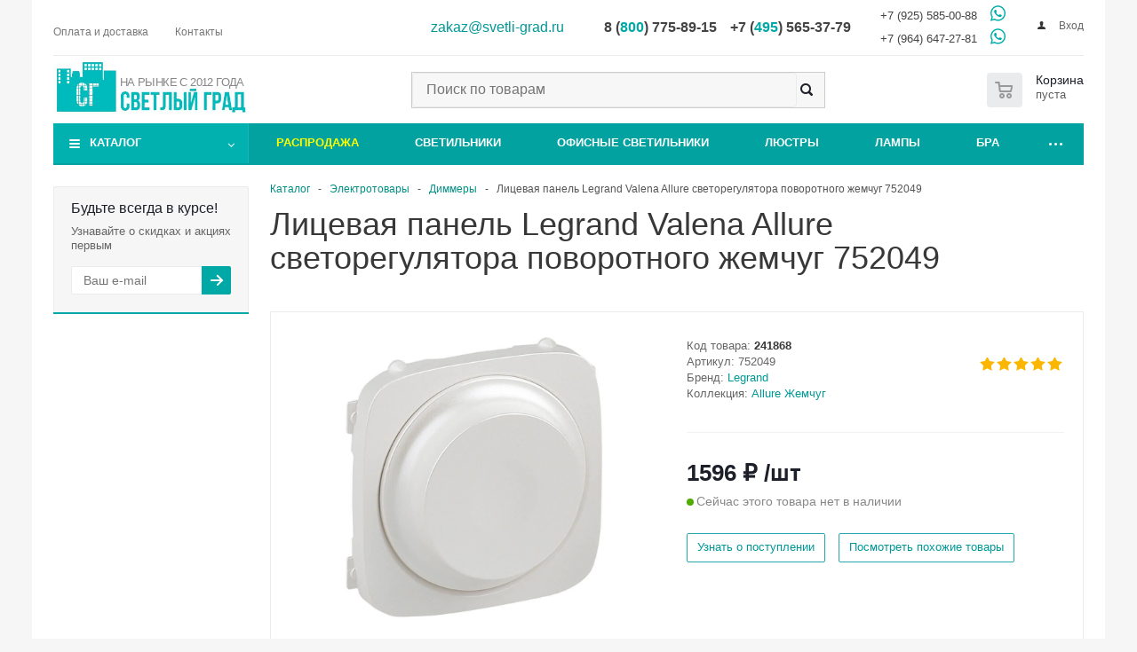

--- FILE ---
content_type: text/html; charset=UTF-8
request_url: https://svetli-grad.ru/eshop/elektrika/dimmery/litsevaya_panel_legrand_valena_allure_svetoregulyatora_povorotnogo_zhemchug_752049/
body_size: 42177
content:
<!DOCTYPE html>
<html xmlns="http://www.w3.org/1999/xhtml"  lang="ru" >
<head>
	<title>Лицевая панель Legrand Valena Allure светорегулятора поворотного жемчуг 752049 купить по выгодной цене от 1596 ₽ в интернет магазине Светлый град.</title>
	<meta name="viewport" content="width=device-width, initial-scale=1">
	<meta http-equiv="Content-Type" content="text/html; charset=UTF-8">
	<meta name="google-site-verification" content="Ka1INEh08fg2fW-o0FgP4ge8uNLQR-RqcBy_NBCsC9w">
	<meta name="yandex-verification" content="cdf8d16e6e73c894">
    <meta name="ahrefs-site-verification" content="2220f9daf8d8ded953f88978162dd89c416a96275540a46fa935546ad285e70c">
	
<!--link href="/bitrix/templates/aspro_optimus/template_styles.css" rel="stylesheet" /-->
    

<style>
.menu_top_block .dropdown>li.full>.dropdown, .menu_top_block.catalogfirst li.full>.dropdown {
    opacity: 0;
    visibility: hidden;
}

.top_inner {
    display: flex;
    align-items: center;
    justify-content: space-between;
}
.top-h-row .phones {
    /* float: left; */
    width: 55%;
    flex: 55% 0 1;
    box-sizing: content-box;
    padding: 5px 10px 0px 0;
}
</style>
    <!--ya-commerce-->
    <script>window.dataLayer = window.dataLayer || [];</script>
    <!--ya-commerce end-->
	<!--GTM-->
	<script>window.dataLayerG = window.dataLayerG || [];</script>
	<!--GTM-->

        
<script>
var ecomm_pagetype = 'product',
    ecomm_prodid = 241868,
    ecomm_totalvalue = 0;
</script>

<script>
    window.dataLayerG = window.dataLayerG || [];
    window.dataLayerG.push({
        'event': 'product_page'
    });
</script>


	<!-- Google Tag Manager -->
	    <!-- End Google Tag Manager -->
<!-- Yandex.Metrika counter -->
<script>
   (function(m,e,t,r,i,k,a){m[i]=m[i]||function(){(m[i].a=m[i].a||[]).push(arguments)};
   m[i].l=1*new Date();k=e.createElement(t),a=e.getElementsByTagName(t)[0],k.async=1,k.src=r,a.parentNode.insertBefore(k,a)})
   (window, document, "script", "https://mc.yandex.ru/metrika/tag.js", "ym");

   ym(20206165, "init", {
        clickmap:true,
        trackLinks:true,
        accurateTrackBounce:true,
        webvisor:true,
        ecommerce:"dataLayer"
   });
</script>
<!-- /Yandex.Metrika counter -->


    <meta name="description" content="Лицевая панель Legrand Valena Allure светорегулятора поворотного жемчуг 752049 купить по цене от 1596 ₽ с доставкой по Москве и всей России. Вы можете заказать Лицевая панель Legrand Valena Allure светорегулятора поворотного жемчуг 752049 на сайте или по телефону, ознакомиться с характеристиками и фотографиями товара" />

<meta property="og:type" content="article" />
<meta property="og:locale" content="ru_RU" />
<meta property="og:site_name" content="Светлый град" />
<meta name="twitter:card" content="summary" />
<meta name="twitter:title" content="Лицевая панель Legrand Valena Allure светорегулятора поворотного жемчуг 752049" />
<meta name="twitter:description" content="Лицевая панель Legrand Valena Allure светорегулятора поворотного жемчуг 752049 купить по цене от 1596 ₽ с доставкой по Москве и всей России. Вы можете заказать Лицевая панель Legrand Valena Allure светорегулятора поворотного жемчуг 752049 на сайте или по телефону, ознакомиться с характеристиками и фотографиями товара" />
<meta name="twitter:image" content="/upload/iblock/241/6zd5aa2480xmzedeik6c0j1l1e1zko6z/2e164061_c6f3_11e6_b129_fcaa14416299_69c6fa11_441a_11ec_a0a1_00505693072c.jpeg" />
<meta name="og:title" content="Лицевая панель Legrand Valena Allure светорегулятора поворотного жемчуг 752049" />
<meta name="og:description" content="Лицевая панель Legrand Valena Allure светорегулятора поворотного жемчуг 752049 купить по цене от 1596 ₽ с доставкой по Москве и всей России. Вы можете заказать Лицевая панель Legrand Valena Allure светорегулятора поворотного жемчуг 752049 на сайте или по телефону, ознакомиться с характеристиками и фотографиями товара" />
<meta name="og:image" content="/upload/iblock/241/6zd5aa2480xmzedeik6c0j1l1e1zko6z/2e164061_c6f3_11e6_b129_fcaa14416299_69c6fa11_441a_11ec_a0a1_00505693072c.jpeg" />
<meta name="og:image:secure_url" content="/upload/iblock/241/6zd5aa2480xmzedeik6c0j1l1e1zko6z/2e164061_c6f3_11e6_b129_fcaa14416299_69c6fa11_441a_11ec_a0a1_00505693072c.jpeg" />
<link href="/local/templates/new/js/owl.carousel.min.css?17259637623351"  data-template-style="true"  rel="stylesheet" />
<link href="/local/templates/new/js/jquery.fancybox.min.css?172596376212795"  data-template-style="true"  rel="stylesheet" />
<link href="/local/templates/new/js/swiper-bundle.min.css?172850538918471"  data-template-style="true"  rel="stylesheet" />
<link href="/local/templates/new/template_styles.css?1752359918529611"  data-template-style="true"  rel="stylesheet" />
<link href="/local/templates/new/css/media.css?175249965084969"  data-template-style="true"  rel="stylesheet" />
<link href="/local/templates/new/css/fonts/font-awesome/css/font-awesome.min.css?172596376229063"  data-template-style="true"  rel="stylesheet" />
<script>if(!window.BX)window.BX={};if(!window.BX.message)window.BX.message=function(mess){if(typeof mess==='object'){for(let i in mess) {BX.message[i]=mess[i];} return true;}};</script>
<script>(window.BX||top.BX).message({"JS_CORE_LOADING":"Загрузка...","JS_CORE_NO_DATA":"- Нет данных -","JS_CORE_WINDOW_CLOSE":"Закрыть","JS_CORE_WINDOW_EXPAND":"Развернуть","JS_CORE_WINDOW_NARROW":"Свернуть в окно","JS_CORE_WINDOW_SAVE":"Сохранить","JS_CORE_WINDOW_CANCEL":"Отменить","JS_CORE_WINDOW_CONTINUE":"Продолжить","JS_CORE_H":"ч","JS_CORE_M":"м","JS_CORE_S":"с","JSADM_AI_HIDE_EXTRA":"Скрыть лишние","JSADM_AI_ALL_NOTIF":"Показать все","JSADM_AUTH_REQ":"Требуется авторизация!","JS_CORE_WINDOW_AUTH":"Войти","JS_CORE_IMAGE_FULL":"Полный размер"});</script>

<script src="/bitrix/js/main/core/core.js?1758043842511455"></script>

<script>BX.Runtime.registerExtension({"name":"main.core","namespace":"BX","loaded":true});</script>
<script>BX.setJSList(["\/bitrix\/js\/main\/core\/core_ajax.js","\/bitrix\/js\/main\/core\/core_promise.js","\/bitrix\/js\/main\/polyfill\/promise\/js\/promise.js","\/bitrix\/js\/main\/loadext\/loadext.js","\/bitrix\/js\/main\/loadext\/extension.js","\/bitrix\/js\/main\/polyfill\/promise\/js\/promise.js","\/bitrix\/js\/main\/polyfill\/find\/js\/find.js","\/bitrix\/js\/main\/polyfill\/includes\/js\/includes.js","\/bitrix\/js\/main\/polyfill\/matches\/js\/matches.js","\/bitrix\/js\/ui\/polyfill\/closest\/js\/closest.js","\/bitrix\/js\/main\/polyfill\/fill\/main.polyfill.fill.js","\/bitrix\/js\/main\/polyfill\/find\/js\/find.js","\/bitrix\/js\/main\/polyfill\/matches\/js\/matches.js","\/bitrix\/js\/main\/polyfill\/core\/dist\/polyfill.bundle.js","\/bitrix\/js\/main\/core\/core.js","\/bitrix\/js\/main\/polyfill\/intersectionobserver\/js\/intersectionobserver.js","\/bitrix\/js\/main\/lazyload\/dist\/lazyload.bundle.js","\/bitrix\/js\/main\/polyfill\/core\/dist\/polyfill.bundle.js","\/bitrix\/js\/main\/parambag\/dist\/parambag.bundle.js"]);
</script>
<script>BX.Runtime.registerExtension({"name":"ui.dexie","namespace":"BX.DexieExport","loaded":true});</script>
<script>BX.Runtime.registerExtension({"name":"ls","namespace":"window","loaded":true});</script>
<script>BX.Runtime.registerExtension({"name":"fx","namespace":"window","loaded":true});</script>
<script>BX.Runtime.registerExtension({"name":"fc","namespace":"window","loaded":true});</script>
<script>BX.Runtime.registerExtension({"name":"jquery","namespace":"window","loaded":true});</script>
<script type="extension/settings" data-extension="currency.currency-core">{"region":"ru"}</script>
<script>BX.Runtime.registerExtension({"name":"currency.currency-core","namespace":"BX.Currency","loaded":true});</script>
<script>BX.Runtime.registerExtension({"name":"currency","namespace":"window","loaded":true});</script>
<script>(window.BX||top.BX).message({"LANGUAGE_ID":"ru","FORMAT_DATE":"DD.MM.YYYY","FORMAT_DATETIME":"DD.MM.YYYY HH:MI:SS","COOKIE_PREFIX":"BITRIX_SM","SERVER_TZ_OFFSET":"10800","UTF_MODE":"Y","SITE_ID":"s1","SITE_DIR":"\/","USER_ID":"","SERVER_TIME":1769021413,"USER_TZ_OFFSET":0,"USER_TZ_AUTO":"Y","bitrix_sessid":"c2195c6af3e4d8460b83760ae03738a1"});</script>


<script src="/bitrix/js/ui/dexie/dist/dexie.bundle.js?1750942251218847"></script>
<script src="/bitrix/js/main/core/core_ls.js?17353218244201"></script>
<script src="/bitrix/js/main/core/core_fx.js?172596379116888"></script>
<script src="/bitrix/js/main/core/core_frame_cache.js?175094225816945"></script>
<script src="/bitrix/js/main/jquery/jquery-1.12.4.min.js?172596379197163"></script>
<script src="/bitrix/js/main/ajax.js?172596379135509"></script>
<script src="/bitrix/js/currency/currency-core/dist/currency-core.bundle.js?17265476888800"></script>
<script src="/bitrix/js/currency/core_currency.js?17265476881181"></script>
<script>BX.message({'PHONE':'Телефон','SOCIAL':'Социальные сети','DESCRIPTION':'Описание магазина','ITEMS':'Товары','LOGO':'Логотип','REGISTER_INCLUDE_AREA':'Текст о регистрации','AUTH_INCLUDE_AREA':'Текст об авторизации','FRONT_IMG':'Изображение компании','EMPTY_CART':'пуста','CATALOG_VIEW_MORE':'... Показать все','CATALOG_VIEW_LESS':'... Свернуть','JS_REQUIRED':'Заполните это поле!','JS_FORMAT':'Неверный формат!','JS_FILE_EXT':'Недопустимое расширение файла!','JS_PASSWORD_COPY':'Пароли не совпадают!','JS_PASSWORD_LENGTH':'Минимум 6 символов!','JS_ERROR':'Неверно заполнено поле!','JS_FILE_SIZE':'Максимальный размер 5мб!','JS_FILE_BUTTON_NAME':'Выберите файл','JS_FILE_DEFAULT':'Файл не найден','JS_DATE':'Некорректная дата!','FANCY_CLOSE':'Закрыть','FANCY_NEXT':'Следующий','FANCY_PREV':'Предыдущий','TOP_AUTH_REGISTER':'Регистрация','CALLBACK':'Заказать звонок','UNTIL_AKC':'До конца акции','TITLE_QUANTITY_BLOCK':'Остаток','TITLE_QUANTITY':'штук','COUNTDOWN_SEC':'сек.','COUNTDOWN_MIN':'мин.','COUNTDOWN_HOUR':'час.','COUNTDOWN_DAY0':'дней','COUNTDOWN_DAY1':'день','COUNTDOWN_DAY2':'дня','COUNTDOWN_WEAK0':'Недель','COUNTDOWN_WEAK1':'Неделя','COUNTDOWN_WEAK2':'Недели','COUNTDOWN_MONTH0':'Месяцев','COUNTDOWN_MONTH1':'Месяц','COUNTDOWN_MONTH2':'Месяца','COUNTDOWN_YEAR0':'Лет','COUNTDOWN_YEAR1':'Год','COUNTDOWN_YEAR2':'Года','CATALOG_PARTIAL_BASKET_PROPERTIES_ERROR':'Заполнены не все свойства у добавляемого товара','CATALOG_EMPTY_BASKET_PROPERTIES_ERROR':'Выберите свойства товара, добавляемые в корзину в параметрах компонента','CATALOG_ELEMENT_NOT_FOUND':'Элемент не найден','ERROR_ADD2BASKET':'Ошибка добавления товара в корзину','CATALOG_SUCCESSFUL_ADD_TO_BASKET':'Успешное добавление товара в корзину','ERROR_BASKET_TITLE':'Ошибка корзины','ERROR_BASKET_PROP_TITLE':'Выберите свойства, добавляемые в корзину','ERROR_BASKET_BUTTON':'Выбрать','BASKET_TOP':'Корзина в шапке','ERROR_ADD_DELAY_ITEM':'Ошибка отложенной корзины','VIEWED_TITLE':'Ранее вы смотрели','VIEWED_BEFORE':'Ранее вы смотрели','BEST_TITLE':'Лучшие предложения','CT_BST_SEARCH_BUTTON':'Поиск','CT_BST_SEARCH2_BUTTON':'Найти','BASKET_PRINT_BUTTON':'Распечатать','BASKET_CLEAR_ALL_BUTTON':'Очистить','BASKET_QUICK_ORDER_BUTTON':'Быстрый заказ','BASKET_CONTINUE_BUTTON':'Продолжить покупки','BASKET_ORDER_BUTTON':'Оформить заказ','SHARE_BUTTON':'Поделиться','BASKET_CHANGE_TITLE':'Ваш заказ','BASKET_CHANGE_LINK':'Изменить','FROM':'от','TITLE_BLOCK_VIEWED_NAME':'Ранее вы смотрели','T_BASKET':'Корзина заказа','FILTER_EXPAND_VALUES':'Показать все','FILTER_HIDE_VALUES':'Свернуть','SCOM_BUTTON_NAME':'Мастер#BR#настройки','SCOM_BUTTON_DESCRIPTION':'Запустить мастер смены дизайна и настроек сайта','STOM_BUTTON_TITLE_W1':'Запустить мастер смены дизайна и настройки магазина','STOM_BUTTON_NAME_W1':'<b>Мастер настройки магазина<\/b>','STOM_BUTTON_TITLE_W3':'Удаление демонстрационного каталога','STOM_BUTTON_NAME_W3':'Удалить демо-каталог','STOM_BUTTON_CONFIRM_W2':'Каталог Aspro, установленный в качестве демонстрационного, будет удален. При этом все ваши изменения внутри него будут потеряны. Удалить демо-каталог?','OPTIMUS_MODULE_NOT_INSTALLED':'Модуль &laquo;Аспро: Optimus - Адаптивный интернет-магазин&raquo; не установлен. Пожалуйста, <a href=\"/bitrix/admin/partner_modules.php\">установите модуль<\/a> и повторите попытку.','ERROR_INCLUDE_MODULE':'Ошибка подключения модуля','NO_RIGHTS_FOR_VIEWING':'Недостаточно прав для просмотра','MAIN_OPTIONS':'Настройки сайта &laquo;#SITE_NAME#&raquo; (#SITE_ID#)','MAIN_OPTIONS_TITLE':'Основные настройки','TEMPLATE_OPTIONS':'Шаблон','INDEXPAGE_OPTIONS':'Главная страница','INDEXPAGE_INSTAGRAM_OPTIONS':'Инстаграм','INSTAGRAM_RKN_NOTE_TEXT':'* Инстаграм признан экстремистской организацией и запрещен на территории РФ','API_TOKEN_INSTAGRAMM':'API token','INSTAGRAMM_TITLE_BLOCK':'Заголовок блока','INSTAGRAMM_ITEMS_VISIBLE':'Количество видимых элементов','BANNER_ANIMATIONTYPE':'Тип анимации большого банера','BANNER_SLIDESSHOWSPEED':'Скорость слайдшоу большого банера (мс)','BANNER_ANIMATIONSPEED':'Скорость анимации большого банера (мс)','ANIMATION_SLIDE_HORIZONTAL':'Скольжение горизонтально (slide)','ANIMATION_SLIDE_VERTICAL':'Скольжение вертикально (slide)','ANIMATION_FADE':'Выцветание (fade)','ADDTOBASKET_OPTIONS':'Добавление в корзину','QUANTITY_OPTIONS':'Отображение наличия товара','SEARCH_OPTIONS':'Настройки поиска в шапке сайта','SEARCH_IB_TYPE':'Тип ИБ','SEARCH_IB_ID':'ИД ИБ','COLOR_THEME':'Цветовая схема','COLOR_THEME_YELLOW':'Желтый','COLOR_THEME_ORANGE':'Оранжевый','COLOR_THEME_RED':'Красный','COLOR_THEME_MAGENTA':'Пурпурный красный','COLOR_THEME_ORCHID':'Орхидеевый','COLOR_THEME_BLUE':'Голубой','COLOR_THEME_NAVY':'Синий','COLOR_THEME_AZURE_KRAYOLA':'Лазурный Крайола','COLOR_THEME_GREEN_SEA':'Зеленое море','COLOR_THEME_GREEN':'Зеленый','COLOR_THEME_IRISH_GREEN':'Ирландский зеленый','COLOR_THEME_CUSTOM':'Пользовательский цвет','CUSTOM_COLOR_THEME':'Пользовательский цвет (hex)','LOGIN_EQUAL_EMAIL':'Логин равен email адресу','BGCOLOR_THEME':'Цвет фона','BGCOLOR_THEME_LIGHT':'Светлый','BGCOLOR_THEME_DARK':'Темный','CUSTOM_BGCOLOR_THEME':'Пользовательский цвет фона (hex)','BGCOLOR_THEME_FOOTER_SIDE':'Закрашивать боковые части футера в цвет фона','YES_OPTION':'Да','NO_OPTION':'Нет','SHOW_TOTAL_SUMM_ALWAYS':'Всегда','SHOW_TOTAL_SUMM_CHANGE':'При смене количества','SUBSCRIBE_ITEM':'Подписка на товар','SUBSCRIBE_ITEM_EMAIL':'Укажите email','SUBSCRIBE_SEND':'Отправить','MENU_TYPE_VIEW':'Вид отображения выпадающего меню каталога','MENU_TYPE_VIEW_HOVER':'справа','MENU_TYPE_VIEW_BOTTOM':'снизу','ONE_CLICK_BUY_CAPTCHA_TITLE':'Показывать captcha','PHONE_MASK':'Маска ввода телефона','SHOW_BREADCRUMBS_CATALOG_SUBSECTIONS':'Отображать выпадающее меню с подразделами каталога в навигационной цепочке','SHOW_BREADCRUMBS_CATALOG_CHAIN':'Строить навигационную цепочку в каталоге из','SHOW_BREADCRUMBS_CATALOG_CHAIN_H1':'заголовка раздела/элемента (h1)','SHOW_BREADCRUMBS_CATALOG_CHAIN_NAME':'названия раздела/элемента','SHOW_BASKET_PRINT':'Печать заказа','SHOW_BASKET_ONADDTOCART':'Отображать корзину при добавлении в неё товара','EXPRESSIONS_OPTIONS':'Выражения и названия','BUYNOPRICEGGOODS':'Кнопка покупки у товаров с нулевой/отсутствующей ценой','BUYNOPRICEGGOODS_ORDER':'Отображать кнопку \"Под заказ\" с попапом','BUYNOPRICEGGOODS_NOTHING':'Ничего не отображать','BUYMISSINGGOODS':'Кнопка покупки у отсутствующих товаров','BUYMISSINGGOODS_ADD':'Отображать кнопку \"В корзину\"','BUYMISSINGGOODS_ORDER':'Отображать кнопку \"Под заказ\" с попапом','EXPRESSION_ADDTOBASKET_BUTTON':'Название кнопки \"<i>В корзину<\/i>\"','EXPRESSION_ADDTOBASKET_BUTTON_DEFAULT':'В корзину','EXPRESSION_ADDEDTOBASKET_BUTTON_DEFAULT':'В корзине','EXPRESSION_SUBSCRIBE_BUTTON':'Название кнопки \"<i>Подписаться<\/i>\"','EXPRESSION_SUBSCRIBE_BUTTON_DEFAULT':'Подписаться','EXPRESSION_SUBSCRIBED_BUTTON':'Название кнопки \"<i>Отписаться<\/i>\"','EXPRESSION_SUBSCRIBED_BUTTON_DEFAULT':'Отписаться','EXPRESSION_ORDER_BUTTON':'Название кнопки \"<i>Под заказ<\/i>\"','EXPRESSION_ORDER_BUTTON_DEFAULT':'Под заказ','EXPRESSION_ORDER_TEXT':'Текст под кнопкой \"<i>Под заказ<\/i>\"','EXPRESSION_ORDER_TEXT_DEFAULT':'Наши менеджеры обязательно свяжутся с вами и уточнят условия заказа','EXPRESSION_READ_MORE_OFFERS_DEFAULT':'Подробнее','BUYMISSINGGOODS_SUBSCRIBE':'Отображать кнопку \"Подписаться\"','BUYMISSINGGOODS_NOTHING':'Ничего не отображать','SHOW_QUANTITY_NOTE':'Для выбора нескольких групп используйте клавишу <b>Ctrl<\/b>','SHOW_QUANTITY_FOR_GROUPS':'Отображать наличие товара для групп','SHOW_QUANTITY_COUNT_FOR_GROUPS':'Отображать наличие товара количеством для групп','USE_WORD_EXPRESSION':'Если доступно отображение остатка количеством, подменять числа на выражения \"<i>мало<\/i>\" / \"<i>достаточно<\/i>\" / \"<i>много<\/i>\"','MAX_AMOUNT':'Значение остатка, для которого, выводится выражение \"<i>много<\/i>\" (больше, чем)','MIN_AMOUNT':'Значение остатка, для которого, выводится выражение \"<i>мало<\/i>\" (меньше, чем)','EXPRESSION_FOR_MAX':'Текст выражения \"<i>Много<\/i>\"','EXPRESSION_FOR_MAX_DEFAULT':'Много','EXPRESSION_FOR_MIN':'Текст выражения \"<i>Мало<\/i>\"','EXPRESSION_FOR_MIN_DEFAULT':'Мало','EXPRESSION_FOR_MID':'Текст выражения \"<i>Достаточно<\/i>\"','EXPRESSION_FOR_MID_DEFAULT':'Достаточно','EXPRESSION_FOR_EXISTS':'Текст выражения \"<i>Есть в наличии<\/i>\"','EXPRESSION_FOR_EXISTS_DEFAULT':'Есть в наличии','EXPRESSION_FOR_NOTEXISTS':'Текст выражения \"<i>Нет в наличии<\/i>\"','EXPRESSION_FOR_NOTEXISTS_DEFAULT':'Нет в наличии','USE_PRODUCT_QUANTITY_LIST':'Разрешить указание количества добавляемого в корзину товара в списке товаров каталога','USE_PRODUCT_QUANTITY_DETAIL':'Разрешить указание количества добавляемого в корзину товара на странице товара каталога','BASKET_ECONOMY':'Отображать экономию у товаров в летающей корзине','BANNER_WIDTH':'Ширина баннера','BANNER_WIDTH_AUTO':'по ширине окна','BANNER_WIDTH_WIDE':'широкий','BANNER_WIDTH_MIDDLE':'средний','BANNER_WIDTH_NARROW':'узкий','HEAD':'Шапка сайта','TYPE_1':'1','TYPE_2':'2','TYPE_3':'3','TYPE_4':'4','TYPE_5':'5','TYPE_6':'6','TYPE_7':'7','TYPE_8':'8','LOGO_IMAGE':'Логотип сайта','LOGO_IMAGE_SVG':'Логотип сайта SVG','FAVICON_IMAGE':'Favicon 16x16','APPLE_TOUCH_ICON_IMAGE':'Web Clip Icon 180x180','HEAD_COLOR':'Тип шапки','HEAD_COLOR_WHITE':'белый','HEAD_COLOR_THEME':'цветной','BASKET':'Корзина','BASKET_NORMAL':'В шапке','BASKET_FLY':'Летающая','STORES':'Блок магазинов на главной','LIGHT_STORES':'светлый','DARK_STORES':'цветной','STORES_SOURCE':'Выводить магазины из','STORES_SOURCE_STORES':'складов','STORES_SOURCE_STORES_IBLOCK':'инфоблока','NLO_MENU':'Загружать мобильное меню только при первом отображении','DETAIL':'ПОДРОБНОСТИ','ADDRESS':'Адрес','EMAIL':'Email','SCHEDULE':'Режим работы','METRO':'Станция метро','BACK_STORE_LIST':'Вернуться к списку магазинов','TYPE_SKU':'Тип SKU','TYPE_VIEW_FILTER':'Умный фильтр','VERTICAL':'Вертикальный','HORIZONTAL':'Горизонтальный','COMPACT':'Компактный','CT_NAME_GB':' гб','CT_NAME_MB':' мб','CT_NAME_KB':' кб','CT_NAME_b':' байт','THEME_SWITCHER':'Переключатель тем','YES':'да','NO':'нет','EMAIL_IS_ALREADY_EXISTS':'Email #EMAIL# уже используется','EXPAND_BLOCK':'Развернуть','SCROLLTOTOP_OPTIONS':'Кнопка \"Наверх\"','SCROLLTOTOP_TYPE':'Вид кнопки \"Наверх\"','SCROLLTOTOP_TYPE_NONE':'Нет','SCROLLTOTOP_TYPE_ROUND_COLOR':'Круглая цветная','SCROLLTOTOP_TYPE_ROUND_GREY':'Круглая серая','SCROLLTOTOP_TYPE_ROUND_WHITE':'Круглая белая','SCROLLTOTOP_TYPE_RECT_COLOR':'Квадратная цветная','SCROLLTOTOP_TYPE_RECT_GREY':'Квадратная серая','SCROLLTOTOP_TYPE_RECT_WHITE':'Квадратная белая','SCROLLTOTOP_POSITION':'Положение кнопки \"Наверх\"','SCROLLTOTOP_POSITION_TOUCH':'Касается край экрана','SCROLLTOTOP_POSITION_PADDING':'С отступом от края окна','SCROLLTOTOP_POSITION_CONTENT':'С отступом от контента','ONECLICKBUY_OPTIONS':'Покупка в 1 клик','ONECLICKBUY_PERSON_TYPE':'Тип плательщика','ONECLICKBUY_DELIVERY':'Служба доставки','ONECLICKBUY_PAYMENT':'Платежная система','ONECLICKBUY_CURRENCY':'Валюта','ONECLICKBUY_PROPERTIES':'Поля','ONECLICKBUY_REQUIRED_PROPERTIES':'Обязательные поля для заполнения','ONECLICKBUY_PROPERTIES_FIO':'Имя','ONECLICKBUY_PROPERTIES_PHONE':'Контактный телефон','ONECLICKBUY_PROPERTIES_EMAIL':'E-mail','ONECLICKBUY_PROPERTIES_COMMENT':'Комментарий к заказу','MIN_ORDER_PRICES':'Минимальная цена покупки','MIN_ORDER_PRICE':'Минимальная цена покупки','MIN_ORDER_PRICE_TEXT':'Текст с ошибкой','MIN_ORDER_PRICE_TEXT_EXAMPLE':'<b>Минимальная сумма заказа #PRICE#<\/b><br/>Пожалуйста, добавьте еще товаров в корзину','NO_SITE_INSTALLED':'Не найдено сайтов с установленным решением &laquo;Аспро: Optimus - Адаптивный интернет-магазин&raquo;<br />\n<input type=\"button\" value=\"Установить\" style=\"margin-top: 10px;\" onclick=\"document.location.href=\'/bitrix/admin/wizard_install.php?lang=ru&wizardName=aspro:optimus&#SESSION_ID#\'\">','ONE_CLICK_BUY':'Покупка в 1 клик','QUICK_ORDER':'Быстрый заказ','SHOW_ONECLICKBUY_ON_BASKET_PAGE_TITLE':'Отображать кнопку быстрого заказа в корзине','ONECLICKBUY_SHOW_DELIVERY_NOTE':'Отображать текст о стоимости доставки','COUNTERS_GOALS_BLOCK':'Цели и счетчики','USE_YA_COUNTER_TITLE':'Использовать Яндекс.Метрику','YANDEX_COUNTER_CODE_TITLE':'Код счетчика Яндекс.Метрики','YA_COUNTER_ID_TITLE':'ID счетчика Яндекс.Метрики','USE_FORMS_GOALS_TITLE':'Использовать цели заполнения веб-форм','USE_FORMS_GOALS_NONE':'Нет','USE_FORMS_GOALS_COMMON':'Общая цель','USE_FORMS_GOALS_SINGLE':'Отдельная цель','USE_SALE_GOALS_TITLE':'Использовать цели корзины и оформления заказа','USE_BASKET_GOALS_TITLE':'Использовать цели корзины','USE_1CLICK_GOALS_TITLE':'Использовать цели Покупки в 1 клик','USE_FASTORDER_GOALS_TITLE':'Использовать цели Быстрого заказа','USE_FULLORDER_GOALS_TITLE':'Использовать цели Полного заказа','USE_DEBUG_GOALS_TITLE':'Включить отладку','GOALS_NOTE_TITLE':'\n<div data-goal=\"form\"><div data-value=\"common\">Заполнение любой веб-формы - <i>goal_webform_success<\/i><\/div><div style=\"display:none;\" data-value=\"single\">Идентификатор цели при заполнении веб-формы имеет шаблон <i>goal_webform_success_#ID_веб-формы#<\/i><br />#FORMS_GOALS_LIST#<\/div><\/div>\n<div data-goal=\"basket\">Добавление товара в корзину - <i>goal_basket_add<\/i><\/div>\n<div data-goal=\"1click\">Начато оформление покупки в 1 клик - <i>goal_1click_begin<\/i><br />Покупка в 1 клик успешно завершена - <i>goal_1click_success<\/i><\/div>\n<div data-goal=\"fastorder\">Начато оформление быстрого заказа - <i>goal_fastorder_begin<\/i><br />Быстрый заказ успешно оформлен - <i>goal_fastorder_success<\/i><\/div>\n<div data-goal=\"fullorder\">Начато оформление полного заказа - <i>goal_order_begin<\/i><br />Полный заказ успешно оформлен - <i>goal_order_success<\/i><\/div>\n<div data-goal=\"debug\"><b>Информация о вызове целей будет отображаться в консоли браузера<\/b><\/div>','GOOGLE_COUNTER_TITLE':'Код счетчика в google analytics/google tag manager','YANDEX_ECOMERCE_TITLE':'Использовать электронную коммерцию яндекс','GOOGLE_ECOMERCE_TITLE':'Использовать электронную коммерцию google','TO_BASKET_TITLE':'Код цели \"Товар положен в корзину\"','ORDER_START_TITLE':'Код цели \"Начало оформления заказа\"','ORDER_SUCCESS_TITLE':'Код цели \"Заказ успешно оформлен\"','QUICK_ORDER_SUCCESS_TITLE':'Код цели \"Успешное оформление быстрого заказа\"','ONE_CLICK_BUY_SUCCESS_TITLE':'Код цели \"Покупка в 1 клик\"','BASKET_ADD_EVENT_TITLE':'Метка события \"Товар добавлен в корзину\" в google tag manager','BASKET_REMOVE_EVENT_TITLE':'Метка события \"Товар удален из корзины\" в google tag manager','CHECKOUT_ORDER_EVENT_TITLE':'Метка события \"Этап оформления заказа\" в google tag manager','PURCHASE_ORDER_EVENT_TITLE':'Метка события \"Успешное оформления заказа\" в google tag manager','SHOW_SECTION_DESCRIPTION':'Расположение описания раздела в списке товаров','TOP_SECTION':'Перед списком товаров','BOTTOM_SECTION':'После списка товаров','BOTH_SECTION':'До и после списка товаров','TOP_SECTION_DESCRIPTION':'Свойство с верхним описанием','BOTTOM_SECTION_DESCRIPTION':'Свойство с нижним описанием','DESCRIPTION_SECTION':'Описание','SEO_DESCRIPTION_SECTION':'Описание раздела для SEO','EXPRESSION_FOR_FREE_DELIVERY':'Текст выражения \"<i>Доставка 0 руб.<\/i>\"','EXPRESSION_FOR_FREE_DELIVERY_DEFAULT':'Бесплатно','SHOW_MORE_ITEM_MENU_LINK':'Отображать ссылку \"Показать все\" в меню','HIDE_SITE_NAME_TITLE':'Не добавлять название сайта в заголовок браузера','ONE_CLICK_BUY_OPTIONS':'Покупка в 1 клик','ONE_CLICK_BUY_DELIVERY_OPTIONS':'Способ доставки','ONE_CLICK_BUY_PAYMENT_OPTIONS':'Способ оплаты','ONE_CLICK_BUY_CURRENCY_OPTIONS':'Валюта','MAX_DEPTH_MENU':'Уровень вложенности меню','MENU_COLOR':'Цвет меню','MENU_COLOR_COLORED':'Цветное','MENU_COLOR_LIGHT':'Светлое','MENU_COLOR_DARK':'Темное','MENU_POSITION':'Положение выпадающего меню каталога','TOP_MENU_HOVER':'Прижато к верху','LINE_MENU_HOVER':'На уровне активной ссылки','MENU_POSITION_MAIN':'Отображать левое меню каталога','NO_LOGO_BG':'Не заливать логотип в цвет сайта','DETAIL_PICTURE_MODE_IMG':'Обычный','DETAIL_PICTURE_MODE_POPUP':'Всплывающее окно','DETAIL_PICTURE_MODE_MAGNIFIER':'Лупа','DETAIL_PICTURE_MODE':'Режим показа детальной картинки','VIEWED_TYPE':'Режим показа просмотренных товаров','VIEWED_TYPE_LOGIC_COOKIE':'Быстрый','VIEWED_TYPE_LOGIC_COMPONENT':'Стандартный','CATALOG_IBLOCK_ID':'ID каталога товаров','DISCOUNT_PRICE':'Старая цена для товаров','GOOGLE_RECAPTCHA':'Google reCaptcha','USE_GOOGLE_RECAPTCHA_TITLE':'Использовать Google reCaptcha вместо стандартной captcha','GOOGLE_RECAPTCHA_VERSION_TITLE':'Версия','GOOGLE_RECAPTCHA_VERSION2_TITLE':'reCAPTCHA v2','GOOGLE_RECAPTCHA_VERSION3_TITLE':'reCAPTCHA v3','GOOGLE_RECAPTCHA_MIN_SCORE_TITLE':'Минимальная допустимая оценка пользователя','GOOGLE_RECAPTCHA_PUBLIC_KEY_TITLE':'Публичный ключ','GOOGLE_RECAPTCHA_PRIVATE_KEY_TITLE':'Секретный ключ','GOOGLE_RECAPTCHA_MASK_PAGE_TITLE':'Маска исключения','GOOGLE_RECAPTCHA_SHOW_LOGO_TITLE':'Отображать логотип Google reCaptcha','GOOGLE_RECAPTCHA_BADGE_TITLE':'Положение логотипа Google reCaptcha','GOOGLE_RECAPTCHA_COLOR_TITLE':'Цвет блока с Google reCaptcha','GOOGLE_RECAPTCHA_COLOR_DARK_TITLE':'темный','GOOGLE_RECAPTCHA_COLOR_LIGHT_TITLE':'светлый','GOOGLE_RECAPTCHA_SIZE_TITLE':'Размер captcha','GOOGLE_RECAPTCHA_SIZE_NORMAL_TITLE':'обычная','GOOGLE_RECAPTCHA_SIZE_COMPACT_TITLE':'компактная','GOOGLE_RECAPTCHA_SIZE_INVISIBLE_TITLE':'скрытая','GOOGLE_RECAPTCHA_BADGE_BOTTOMRIGHT_TITLE':'в правом нижнем углу','GOOGLE_RECAPTCHA_BADGE_BOTTOMLEFT_TITLE':'в левом нижнем углу','GOOGLE_RECAPTCHA_BADGE_INLINE_TITLE':'внутри формы','GOOGLE_RECAPTCHA_NOTE_TEXT':'<div data-version=3 style=\"display:none;\">При верификации капчи сервис Google reCAPTCHA возвращает <i>рейтинг человечности<\/i> текущего пользователя — число от 0.0&nbsp;(бот) до 1.0&nbsp;(человек). Эта оценка неоднозначна и может меняться со временем. Так как при ее расчете анализируются собранные поведенческие характеристики пользователя и другие параметры на разных сайтах.<br /> Заполнение формы пользователем считается подозрительным, если оценка меньше заданного <i>минимального значения<\/i>. При его снижении увеличивается вероятность пропуска спама, а при повышении значения — увеличивается вероятность отклонения настоящего человека. <br /><br /><\/div>Регистрация домена и получение ключей <a href=\"https://www.google.com/recaptcha/admin\" target=\"_blank\">www.google.com<\/a><br />Ключи от разных версий сервиса несовместимы.','USER_CABINET':'Личный кабинет','USER_AUTH':'Вход\\регистрация','COMPARE_BLOCK':'Сравнение товаров','SHOW_LICENCE_TITLE':'Информирование об обработке персональных данных','LICENCE_CHECKED_TITLE':'Галочка об информировании по умолчанию проставлена','LICENCE_TEXT_TITLE':'Подпись к уведомлению','OPTIONS_EDIT_BUTTON_TITLE':'Редактировать','SHOW_TOTAL_SUMM':'Показывать общую сумму товара в списке и на детальной странице','CHANGE_TITLE_ITEM':'Подставлять заголовок торгового предложения в название товара в списке и на детальной странице','CATALOG_ECONOMY':'Экономия ','CALCULATE_DELIVERY_TITLE':'Расчет стоимости доставки','CALCULATE_DELIVERY_NOT':'Не отображать','CALCULATE_DELIVERY_ONLY_POPUP':'Подробный расчет стоимости при клике на ссылку','CALCULATE_DELIVERY_WITH_PREVIEW':'Краткий расчет стоимости на странице + ссылка на подробный расчет','EXPRESSION_FOR_CALCULATE_DELIVERY_TITLE_SECTION':'Расcчет доставки','EXPRESSION_FOR_CALCULATE_DELIVERY_TITLE':'Текст кнопки \"<i>Рассчитать доставку<\/i>\"','EXPRESSION_FOR_CALCULATE_DELIVERY_DEFAULT':'Рассчитать доставку','SITE_PAGES':'Адреса страниц','BASKET_PAGE_URL':'Страница корзины','ORDER_PAGE_URL':'Страница оформления заказа','CATALOG_PAGE_URL':'Страница каталога','PERSONAL_PAGE_URL':'Страница персонального раздела пользователя','FORM_CAPRCHE_TITLE_RECAPTCHA':'Введите текст с картинки','FORM_CAPRCHE_TITLE_RECAPTCHA2':'Введите код','FORM_CAPRCHE_TITLE_RECAPTCHA3':'Введите слово на картинке','FORM_CAPRCHE_TITLE_RECAPTCHA4':'Символы на картинке','FORM_GENERAL_RECAPTCHA':'Подтвердите, что вы не робот','USE_FAST_VIEW_TITLE':'Использовать быстрый просмотр товаров','FAST_VIEW':'Быстрый просмотр','EXPRESSION_FOR_FAST_VIEW':'Текст выражения \"Быстрый просмотр\"','EXPRESSION_FOR_FAST_VIEW_DEFAULT':'Быстрый просмотр','T_GOOGLE_FONTS':'Пользовательский шрифт из Google Fonts','CATALOG_PAGE_DETAIL_TITLE':'Шаблон детальной страницы каталога','CATALOG_PAGE_DETAIL_TAB':'С табами','CATALOG_PAGE_DETAIL_NOTAB':'Без табов','M_SECTIONS_TYPE_VIEW':'Шаблон страницы блока списка разделов','M_SECTION_TYPE_VIEW':'Шаблон страницы блока списка подразделов','M_SECTION_ELEMENTS_TYPE_VIEW':'Шаблон страницы блока списка элементов','M_ELEMENT_TYPE_VIEW':'Шаблон детальной страницы каталога','M_FROM_MODULE_PARAMS':'Из настроек центра управления','EXPRESSION_FOR_EMPTY_PRICE':'Текст для нулевой цены','HIDE_IMAGES_IN_MENU':'Не отображать картинки в меню','MOBILE_FILTER_COMPACT':'Удобный мобильный фильтр в каталоге','USE_LAZY_LOAD_TITLE':'Использовать \"ленивую\" (LazyLoad) подгрузку изображений (отображение только видимых картинок)','MOBILE_CATALOG_BREADCRUMBS':'Компактные хлебные крошки в каталоге на мобильных устройствах','LEFT_BLOCK_CATALOG_ICONS':'Отображать иконки категорий каталога в левом меню','T_SHOW_FIRST_SKU_PICTURE':'Показывать первую доступную картинку предложения, если не заполнено изображение товара. Настройка действует для списка товаров, связанных и рекомендуемых товаров','T_LOGO_IMAGE_FIXED':'Логотип сайта для фиксированной шапки','T_LOGO_IMAGE_EMAIL':'Логотип сайта для почтовых шаблонов (.png, .jpg)','T_SHOW_DELAY':'Отображать кнопку отложить для товаров','MOBILE_CATALOG_BLOCK_COMPACT':'Компактный вид списка товаров при отображении плиткой','T_SHOW_COMPARE':'Отображать сравнение товаров','SHOW_OFFER_TITLE':'Ваш интернет-магазин работает по публичной оферте?','OFFER_CHECKED_TITLE':'Галочка о согласии с публичной офертой проставлена?','OFFER_TEXT_TITLE':'Подпись к уведомлению об оферте','OFFER_NOTE':'По умолчанию файл с публичной офертой находится в папке include. Не забудьте изменить текст с учетом данных вашей компании в файле «offer_detail.php»\nПо вашему усмотрению вы можете переместить файл в другую папку. В этом случае не забудьте скорректировать ссылку на файл в настройках подписи к уведомлению.','T_HEAD_FIXED_CHECK':'Отображать фиксированную шапку','T_HEAD_MOBILE_CHECK':'Отображать мобильную фиксированную шапку','T_MAP_TYPE':'Тип подключаемых карт','T_VIEW_TYPE_HIGHLOAD_PROP':'Отображать значение свойства типа «Справочник» при отсутствии картинки','T_CATALOG_PAGE_SECTIONS_TITLE':'Шаблон списка разделов каталога','T_CATALOG_PAGE_SECTIONS_1':'Списком','T_CATALOG_PAGE_SECTIONS_2':'Плиткой','T_CATALOG_PAGE_SUBSECTIONS_TITLE':'Шаблон списка подразделов каталога','T_CATALOG_PAGE_SUBSECTIONS_1':'Списком','T_CATALOG_PAGE_SUBSECTIONS_2':'Плиткой','T_CATALOG_PAGE_SUBSECTIONS_3':'Компактно','T_USE_COMPARE_GROUP':'Использовать группировку по разделам на странице сравнения'})</script>
<link rel="shortcut icon" href="/include/favicon.ico" type="image/x-icon" />
<link rel="apple-touch-icon" sizes="180x180" href="/include/apple-touch-icon.png" />
<link rel="canonical" href="https://svetli-grad.ru/eshop/elektrika/dimmery/litsevaya_panel_legrand_valena_allure_svetoregulyatora_povorotnogo_zhemchug_752049/" />



<script src="/local/templates/new/templatejs/jqModal.js?172596376211807"></script>
<script src="/local/templates/new/templatejs/jquery.validate.min.js?172596376222254"></script>
<script src="/local/templates/new/js/owl.carousel.min.js?172596376244342"></script>
<script src="/local/templates/new/js/swiper-bundle.min.js?1728505462151714"></script>
<script src="/local/templates/new/js/jquery.fancybox.min.js?172596376268253"></script>
<script src="/local/templates/new/js/jquery.actual.min.js?17259637621238"></script>
<script src="/local/templates/new/js/jquery.cookie.js?17259637623066"></script>
<script src="/local/templates/new/js/jquery.dotdotdot.js?17259637625914"></script>
<script src="/local/templates/new/js/main.js?1728600851143502"></script>
<script src="/bitrix/components/bitrix/search.title/script.js?174357306510542"></script>
<script src="/local/templates/new/components/bitrix/catalog.element/main/script.js?173154375990958"></script>


									
			</head>

<body id="main" class="">
	
<div id="panel"></div>		


<!--'start_frame_cache_basketitems-component-block'--><!--'end_frame_cache_basketitems-component-block'-->					<script>
			BX.message({'MIN_ORDER_PRICE_TEXT':''});

			var arOptimusOptions = ({
				"SITE_DIR" : "/",
				"SITE_ID" : "s1",
				"FORM" : ({
					"ASK_FORM_ID" : "ASK",
					"SERVICES_FORM_ID" : "SERVICES",
					"FEEDBACK_FORM_ID" : "FEEDBACK",
					"CALLBACK_FORM_ID" : "CALLBACK",
					"RESUME_FORM_ID" : "RESUME",
					"TOORDER_FORM_ID" : "TOORDER",
					"CHEAPER_FORM_ID" : "CHEAPER",
					"DELIVERY_FORM_ID" : "DELIVERY",
				}),
				"PAGES" : ({
					"FRONT_PAGE" : "/",
					"BASKET_PAGE" : "/basket/",
					"ORDER_PAGE" : "/order/",
					"PERSONAL_PAGE" : "/auth/",
					"CATALOG_PAGE" : "/eshop/",
					"CATALOG_PAGE_URL" : "/eshop/",
				}),
				"PRICES" : ({
					"MIN_PRICE" : "0",
				}),
				"THEME" : ({
					"THEME_SWITCHER" : "n",
					"COLOR_THEME" : "green_sea",
					"CUSTOM_COLOR_THEME" : "006dca",
					"LOGO_IMAGE" : "",
					"FAVICON_IMAGE" : "/include/favicon.ico",
					"APPLE_TOUCH_ICON_IMAGE" : "/include/apple-touch-icon.png",
					"BANNER_WIDTH" : "",
					"BANNER_ANIMATIONTYPE" : "SLIDE_HORIZONTAL",
					"BANNER_SLIDESSHOWSPEED" : "5000",
					"BANNER_ANIMATIONSPEED" : "600",
					"HEAD" : ({
						"VALUE" : "",
						"MENU" : "",
						"MENU_COLOR" : "",
						"HEAD_COLOR" : "",
					}),
					"BASKET" : "normal",
					"STORES" : "",
					"STORES_SOURCE" : "iblock",
					"TYPE_SKU" : "type_1",
					"TYPE_VIEW_FILTER" : "vertical",
					"MOBILE_CATALOG_BLOCK_COMPACT" : "n",
					"SHOW_BASKET_ONADDTOCART" : "Y",
					"SHOW_BASKET_PRINT" : "Y",
					"SHOW_ONECLICKBUY_ON_BASKET_PAGE" : "Y",
					"PHONE_MASK" : "",
					"VALIDATE_PHONE_MASK" : "",
					"SCROLLTOTOP_TYPE" : "ROUND_COLOR",
					"SCROLLTOTOP_POSITION" : "PADDING",
					"MENU_POSITION" : "line",
					"MENU_TYPE_VIEW" : "hover",
					"SHOW_LICENCE" : "N",
					"LICENCE_CHECKED" : "N",
					"SHOW_OFFER" : "N",
					"OFFER_CHECKED" : "N",
					"DISCOUNT_PRICE" : "",
					"DETAIL_PICTURE_MODE" : "POPUP",
					"SHOW_TOTAL_SUMM" : "N",
					"CHANGE_TITLE_ITEM" : "N",
					"ONE_CLICK_BUY_CAPTCHA" :"N",
					"EMPTY_PRICE_TEXT" : "",
					'LOGIN_EQUAL_EMAIL': '',
				}),
				"COUNTERS":({
					"YANDEX_COUNTER" : "0",
					"YANDEX_ECOMERCE" : "Y",
					"USE_YA_COUNTER" : "N",
					"YA_COUNTER_ID" : "",
					"USE_FORMS_GOALS" : "COMMON",
					"USE_BASKET_GOALS" : "Y",
					"USE_1CLICK_GOALS" : "Y",
					"USE_FASTORDER_GOALS" : "Y",
					"USE_FULLORDER_GOALS" : "Y",
					"USE_DEBUG_GOALS" : "N",
					"GOOGLE_COUNTER" : "0",
					"GOOGLE_ECOMERCE" : "N",
					"TYPE":{
						"ONE_CLICK":"Покупка в 1 клик",
						"QUICK_ORDER":"Быстрый заказ",
					},
					"GOOGLE_EVENTS":{
						"ADD2BASKET": "addToCart",
						"REMOVE_BASKET": "removeFromCart",
						"CHECKOUT_ORDER": "checkout",
						"PURCHASE": "gtm.dom",
					}
				}),
				"JS_ITEM_CLICK":({
					"precision" : 6,
					"precisionFactor" : Math.pow(10,6)
				})
			});

			$(document).ready(function(){
				$.extend( $.validator.messages, {
					required: BX.message('JS_REQUIRED'),
					email: BX.message('JS_FORMAT'),
					equalTo: BX.message('JS_PASSWORD_COPY'),
					minlength: BX.message('JS_PASSWORD_LENGTH'),
					remote: BX.message('JS_ERROR')
				});

				$.validator.addMethod(
					'regexp', function( value, element, regexp ){
						var re = new RegExp( regexp );
						return this.optional( element ) || re.test( value );
					},
					BX.message('JS_FORMAT')
				);

				$.validator.addMethod(
					'filesize', function( value, element, param ){
						return this.optional( element ) || ( element.files[0].size <= param )
					},
					BX.message('JS_FILE_SIZE')
				);

				$.validator.addMethod(
					'date', function( value, element, param ) {
						var status = false;
						if(!value || value.length <= 0){
							status = false;
						}
						else{
							// html5 date allways yyyy-mm-dd
							var re = new RegExp('^([0-9]{4})(.)([0-9]{2})(.)([0-9]{2})$');
							var matches = re.exec(value);
							if(matches){
								var composedDate = new Date(matches[1], (matches[3] - 1), matches[5]);
								status = ((composedDate.getMonth() == (matches[3] - 1)) && (composedDate.getDate() == matches[5]) && (composedDate.getFullYear() == matches[1]));
							}
							else{
								// firefox
								var re = new RegExp('^([0-9]{2})(.)([0-9]{2})(.)([0-9]{4})$');
								var matches = re.exec(value);
								if(matches){
									var composedDate = new Date(matches[5], (matches[3] - 1), matches[1]);
									status = ((composedDate.getMonth() == (matches[3] - 1)) && (composedDate.getDate() == matches[1]) && (composedDate.getFullYear() == matches[5]));
								}
							}
						}
						return status;
					}, BX.message('JS_DATE')
				);

				$.validator.addMethod(
					'extension', function(value, element, param){
						param = typeof param === 'string' ? param.replace(/,/g, '|') : 'png|jpe?g|gif';
						return this.optional(element) || value.match(new RegExp('.(' + param + ')$', 'i'));
					}, BX.message('JS_FILE_EXT')
				);

				$.validator.addMethod(
					'captcha', function( value, element, params ){
						return $.validator.methods.remote.call(this, value, element,{
							url: arOptimusOptions['SITE_DIR'] + 'ajax/check-captcha.php',
							type: 'post',
							data:{
								captcha_word: value,
								captcha_sid: function(){
									return $(element).closest('form').find('input[name="captcha_sid"]').val();
								}
							}
						});
					},
					BX.message('JS_ERROR')
				);

				/*$.validator.addMethod(
					'recaptcha', function(value, element, param){
						var id = $(element).closest('form').find('.g-recaptcha').attr('data-widgetid');
						if(typeof id !== 'undefined'){
							return grecaptcha.getResponse(id) != '';
						}
						else{
							return true;
						}
					}, BX.message('JS_RECAPTCHA_ERROR')
				);*/

				$.validator.addClassRules({
					'phone':{
						regexp: arOptimusOptions['THEME']['VALIDATE_PHONE_MASK']
					},
					'confirm_password':{
						equalTo: 'input[name="REGISTER\[PASSWORD\]"]',
						minlength: 6
					},
					'password':{
						minlength: 6
					},
					'inputfile':{
						extension: arOptimusOptions['THEME']['VALIDATE_FILE_EXT'],
						filesize: 5000000
					},
					'captcha':{
						captcha: ''
					},
					'recaptcha':{
						recaptcha: ''
					}
				});

				if(arOptimusOptions['THEME']['PHONE_MASK']){
					$('input.phone').inputmask('mask', {'mask': arOptimusOptions['THEME']['PHONE_MASK']});
				}

				jqmEd('feedback', arOptimusOptions['FORM']['FEEDBACK_FORM_ID']);
				jqmEd('ask', arOptimusOptions['FORM']['ASK_FORM_ID'], '.ask_btn');
				jqmEd('services', arOptimusOptions['FORM']['SERVICES_FORM_ID'], '.services_btn','','.services_btn');
				if($('.resume_send').length){
					$(document).on('click', '.resume_send', function(e) {	
						$("body").append("<span class='resume_send_wr' style='display:none;'></span>");
						jqmEd('resume', arOptimusOptions['FORM']['RESUME_FORM_ID'], '.resume_send_wr','', this);
						$("body .resume_send_wr").click();
						$("body .resume_send_wr").remove();
					})
				}
				jqmEd('callback', arOptimusOptions['FORM']['CALLBACK_FORM_ID'], '.callback_btn');
				//jqmEd('cheaper', arOptimusOptions['FORM']['CHEAPER_FORM_ID'], '.cheaper');

			});
			</script>
					
<div class="wrapper catalog_page basket_normal colored banner_auto">
	<div class="header_wrap ">
							<div class="top-h-row">
						<div class="wrapper_inner">
							<div class="top_inner">
								<div class="content_menu">
									<ul class="menu topest">
					<li><a href="/info/help/payment_and_delivery/"><span>Оплата и доставка</span></a></li>
					<!--li><a href="/info/company/news/"><span>Новости</span></a></li-->
					<li><a href="/info/contacts/"><span>Контакты</span></a></li>
				<li class="more hidden">
			<span>...</span>
			<ul class="dropdown"></ul>
		</li>
	</ul>
								</div>
								<div class="phones">
                                    <div class="email">
                                        <a rel="nofollow" href="mailto:zakaz@svetli-grad.ru">zakaz@svetli-grad.ru</a>
                                        <!--a rel="nofollow" href="mailto:zakaz@svetli-grad.ru" class="secondmail"><span class="icons fa fa-envelope"></span> mma@impersvet.ru</a-->
                                    </div>
									<div class="phone_block">
										<div class="phone_wrap">
											<!--span class="icons fa fa-phone"></span-->
								<a class="number-30 ph800" href="tel:+78007758915">8 (<i>800</i>) 775-89-15</a>
								<a class="number-30 ph495" href="tel:+74955653779">+7 (<i>495</i>) 565-37-79</a>
											<div class="phone_text">
											<div class="phone_text_wrap">
								<a class="number-30" href="tel:+79255850088">+7 (925) 585-00-88</a><a class="wa" href="https://wa.me/79255850088"><svg xmlns="http://www.w3.org/2000/svg" viewBox="0 0 448 512"><path d="M380.9 97.1C339 55.1 283.2 32 223.9 32c-122.4 0-222 99.6-222 222 0 39.1 10.2 77.3 29.6 111L0 480l117.7-30.9c32.4 17.7 68.9 27 106.1 27h.1c122.3 0 224.1-99.6 224.1-222 0-59.3-25.2-115-67.1-157zm-157 341.6c-33.2 0-65.7-8.9-94-25.7l-6.7-4-69.8 18.3L72 359.2l-4.4-7c-18.5-29.4-28.2-63.3-28.2-98.2 0-101.7 82.8-184.5 184.6-184.5 49.3 0 95.6 19.2 130.4 54.1 34.8 34.9 56.2 81.2 56.1 130.5 0 101.8-84.9 184.6-186.6 184.6zm101.2-138.2c-5.5-2.8-32.8-16.2-37.9-18-5.1-1.9-8.8-2.8-12.5 2.8-3.7 5.6-14.3 18-17.6 21.8-3.2 3.7-6.5 4.2-12 1.4-32.6-16.3-54-29.1-75.5-66-5.7-9.8 5.7-9.1 16.3-30.3 1.8-3.7.9-6.9-.5-9.7-1.4-2.8-12.5-30.1-17.1-41.2-4.5-10.8-9.1-9.3-12.5-9.5-3.2-.2-6.9-.2-10.6-.2-3.7 0-9.7 1.4-14.8 6.9-5.1 5.6-19.4 19-19.4 46.3 0 27.3 19.9 53.7 22.6 57.4 2.8 3.7 39.1 59.7 94.8 83.8 35.2 15.2 49 16.5 66.6 13.9 10.7-1.6 32.8-13.4 37.4-26.4 4.6-13 4.6-24.1 3.2-26.4-1.3-2.5-5-3.9-10.5-6.6z"/></svg></a>
								</div>
								<div class="phone_text_wrap">
								<a class="number-30" href="tel:+79646472781">+7 (964) 647-27-81</a><a class="wa" href="https://wa.me/79646472781"><svg xmlns="http://www.w3.org/2000/svg" viewBox="0 0 448 512"><path d="M380.9 97.1C339 55.1 283.2 32 223.9 32c-122.4 0-222 99.6-222 222 0 39.1 10.2 77.3 29.6 111L0 480l117.7-30.9c32.4 17.7 68.9 27 106.1 27h.1c122.3 0 224.1-99.6 224.1-222 0-59.3-25.2-115-67.1-157zm-157 341.6c-33.2 0-65.7-8.9-94-25.7l-6.7-4-69.8 18.3L72 359.2l-4.4-7c-18.5-29.4-28.2-63.3-28.2-98.2 0-101.7 82.8-184.5 184.6-184.5 49.3 0 95.6 19.2 130.4 54.1 34.8 34.9 56.2 81.2 56.1 130.5 0 101.8-84.9 184.6-186.6 184.6zm101.2-138.2c-5.5-2.8-32.8-16.2-37.9-18-5.1-1.9-8.8-2.8-12.5 2.8-3.7 5.6-14.3 18-17.6 21.8-3.2 3.7-6.5 4.2-12 1.4-32.6-16.3-54-29.1-75.5-66-5.7-9.8 5.7-9.1 16.3-30.3 1.8-3.7.9-6.9-.5-9.7-1.4-2.8-12.5-30.1-17.1-41.2-4.5-10.8-9.1-9.3-12.5-9.5-3.2-.2-6.9-.2-10.6-.2-3.7 0-9.7 1.4-14.8 6.9-5.1 5.6-19.4 19-19.4 46.3 0 27.3 19.9 53.7 22.6 57.4 2.8 3.7 39.1 59.7 94.8 83.8 35.2 15.2 49 16.5 66.6 13.9 10.7-1.6 32.8-13.4 37.4-26.4 4.6-13 4.6-24.1 3.2-26.4-1.3-2.5-5-3.9-10.5-6.6z"/></svg></a>
								</div>
							</div>
										</div>
																			</div>
                                </div>
								<div class="h-user-block" id="personal_block">
									<form id="auth_params" action="/ajax/show_personal_block.php">
	<input type="hidden" name="REGISTER_URL" value="/auth/registration/" />
	<input type="hidden" name="FORGOT_PASSWORD_URL" value="/auth/forgot-password/" />
	<input type="hidden" name="PROFILE_URL" value="/personal/" />
	<input type="hidden" name="SHOW_ERRORS" value="Y" />
</form>
<!--'start_frame_cache_iIjGFB'-->	<div class="module-enter no-have-user">
		<!--noindex-->
			<a class="avtorization-call icon" rel="nofollow" href="/auth/"><span>Вход</span></a>
			<a class="register" rel="nofollow" href="/auth/registration/"><span>Регистрация</span></a>
		<!--/noindex-->
	</div>
<!--'end_frame_cache_iIjGFB'-->								</div>
								<!--div class="clearfix"></div-->
							</div>
						</div>
					</div>
								<header id="header">
					<div class="wrapper_inner sticky_top">
						<div class="top_br"></div>
			<div class="top_line middle-h-row1">
				<div class="logo nofill_n">
					<a href="/"><img src="/include/logo.jpg" alt="Светлый Град" title="Светлый Град"></a>
					<div class="logoyear">На рынке с 2012 года</div>
				</div>
				
				<div class="search">
				<div class="mobile_menu_wrap">
				<a class="mobile_menu_start" href="#"><span class="icons fa fa-bars"></span></a>
							<div class="inc_menu show-mobile top">
	<div class="mobile_menu_wrapper">
			<ul class="mobile_menu">
							<li class="icons_fa has-child  ">
					<a class="dark_link parent" href="/eshop/" >Каталог</a>
											<div class="dropdown" >
						<ul class="">
															<li class="full ">
									<a class="icons_fa " href="/eshop/svetilniki/" style="background-image: url(/upload/resize_cache/iblock/3b9/24_24_1/_1_-svetilniki.png);">Светильники</a>
								</li>
															<li class="full ">
									<a class="icons_fa " href="/eshop/ofisnyie_svetodiodnyie_svetilniki/" style="background-image: url(/upload/resize_cache/iblock/77a/24_24_1/shop.jpg);">Офисные светильники</a>
								</li>
															<li class="full ">
									<a class="icons_fa " href="/eshop/lyustry/" style="background-image: url(/upload/resize_cache/iblock/335/24_24_1/5_min.png);">Люстры</a>
								</li>
															<li class="full ">
									<a class="icons_fa " href="/eshop/bra_i_podsvetka/" style="background-image: url(/upload/resize_cache/iblock/212/24_24_1/9_min.png);">Бра и подсветка</a>
								</li>
															<li class="full ">
									<a class="icons_fa " href="/eshop/nastolnye_lampy/" style="background-image: url(/upload/resize_cache/iblock/e1c/24_24_1/6_min.png);">Настольные лампы</a>
								</li>
															<li class="full ">
									<a class="icons_fa " href="/eshop/torshery/" style="background-image: url(/upload/resize_cache/iblock/087/24_24_1/7_min.png);">Торшеры</a>
								</li>
															<li class="full ">
									<a class="icons_fa " href="/eshop/lampy/" style="background-image: url(/upload/resize_cache/iblock/b37/24_24_1/svet.png);">Лампы</a>
								</li>
															<li class="full ">
									<a class="icons_fa " href="/eshop/svetodiodnye_prozhektory/" style="background-image: url(/upload/resize_cache/iblock/4d5/24_24_1/5.png);">Светодиодные прожекторы</a>
								</li>
															<li class="full ">
									<a class="icons_fa " href="/eshop/ulichnoe_osveshchenie/" style="background-image: url(/upload/resize_cache/iblock/ad1/24_24_1/1_min.png);">Уличное освещение</a>
								</li>
															<li class="full ">
									<a class="icons_fa " href="/eshop/spoty/" style="background-image: url(/upload/resize_cache/iblock/0ab/24_24_1/4_min.png);">Споты</a>
								</li>
															<li class="full ">
									<a class="icons_fa " href="/eshop/elektrika/" style="background-image: url(/upload/resize_cache/iblock/85f/24_24_1/i_4.png);">Электротовары</a>
								</li>
															<li class="full ">
									<a class="icons_fa " href="/eshop/svetodiodnaya_podsvetka/" style="background-image: url(/upload/resize_cache/iblock/4ed/24_24_1/6.png);">Светодиодная Лента</a>
								</li>
															<li class="full ">
									<a class="icons_fa " href="/eshop/tovary_dlya_doma_i_sada/" style="background-image: url(/upload/resize_cache/iblock/001/24_24_1/1_ya_doma_i_sada.png);">Товары для дома и сада</a>
								</li>
															<li class="full ">
									<a class="icons_fa " href="/eshop/novogodnee_osveshchenie/" style="background-image: url(/upload/resize_cache/iblock/479/24_24_1/_1_-azdnich_osveshch.png);">Праздничное освещение</a>
								</li>
															<li class="full ">
									<a class="icons_fa " href="/eshop/elementy_pitaniya/" style="background-image: url(/upload/resize_cache/iblock/479/24_24_1/_1_-azdnich_osveshch.png);">Элементы питания</a>
								</li>
															<li class="full ">
									<a class="icons_fa " href="/eshop/ruchnoy_instrument/" style="background-image: url(/upload/resize_cache/iblock/479/24_24_1/_1_-azdnich_osveshch.png);">Ручной инструмент</a>
								</li>
															<li class="full ">
									<a class="icons_fa " href="/eshop/proizvodstvo_rossiya/" style="background-image: url(/upload/resize_cache/iblock/479/24_24_1/_1_-azdnich_osveshch.png);">Производство Россия</a>
								</li>
															<li class="full ">
									<a class="icons_fa " href="/eshop/aksessuary/" style="background-image: url(/upload/resize_cache/iblock/479/24_24_1/_1_-azdnich_osveshch.png);">Аксессуары</a>
								</li>
															<li class="full ">
									<a class="icons_fa " href="/eshop/komplektuyushchie/" style="background-image: url(/upload/resize_cache/iblock/479/24_24_1/_1_-azdnich_osveshch.png);">Комплектующие</a>
								</li>
													</ul></div>
									</li>
						
		</ul>
	</div>

</div>

				</div>
				
						<div id="title-search" class="stitle_form">
		<form action="/eshop/">
			<div class="form-control1 bg">
				<input id="title-searchs-input" type="text" name="q" value="" class="small_block" size="40" class="text" maxlength="100" autocomplete="off" placeholder="Поиск по товарам" /><input name="s" type="submit" value="Поиск" class="button icon" />
			</div>
		</form>
	</div>
<script>
var jsControl = new JCTitleSearch({
	//'WAIT_IMAGE': '/bitrix/themes/.default/images/wait.gif',
	'AJAX_PAGE' : '/eshop/elektrika/dimmery/litsevaya_panel_legrand_valena_allure_svetoregulyatora_povorotnogo_zhemchug_752049/',
	'CONTAINER_ID': 'title-search',
	'INPUT_ID': 'title-searchs-input',
	'MIN_QUERY_LEN': 2
});
$("#title-searchs-input").focus(function() { $(this).parents("form").find("button[type='submit']").addClass("hover"); });
$("#title-searchs-input").blur(function() { $(this).parents("form").find("button[type='submit']").removeClass("hover"); });
</script>
				</div>
			
				<div class="basket_wrapp">
					<a class="mgo-number-30 mgo-moto" href="/info/help/payment_and_delivery/"><span class="icons fa fa-motorcycle"></span></a>
					<a class="mgo-number-30" href="tel:+78007758915"><span class="icons fa fa-phone"></span></a>
					<a class="mobimail" rel="nofollow" href="mailto:zakaz@svetli-grad.ru"><span class="icons fa fa-envelope"></span></a>
					<a class="mobimap" rel="nofollow" href="/contacts/"><span class="icons fa fa-map-marker"></span></a>
										
											

											<div class="header-cart" id="basket_line">
											

<!--'start_frame_cache_T0kNhm'--><div class="basket_normal cart  empty_cart   ">
	<!--noindex-->
				<div class="basket_block">
			<a href="/basket/" class="link" title="Список товаров в корзине"></a>
			<div class="wraps_icon_block basket ">
				<a href="/basket/" class="link" title="Список товаров в корзине"></a>
				<div class="count">
					<span>
						<div class="items">
							<a href="/basket/">0</a>
						</div>
					</span>
				</div>
			</div>
			<div class="text">
				<div class="title">Корзина</div>
				<div class="value">
											пуста									</div>
			</div>
			<div class="card_popup_frame popup">
				<div class="basket_popup_wrapper">
					<div class="basket_popup_wrapp" >
					
							<div class="but_row1">
								<a href="/basket/" class="button short"><span class="text">Перейти в корзину</span></a>
																<a href="javascript:void(0)" onclick="oneClickBuyBasket()" class="button short"><span class="text">Оформить заказ</span></a>
							</div>
					
						<div class="cart_wrapper" >
							<table class="cart_shell">
								<tbody>
																	</tbody>
							</table>
						</div>
						<div class="basket_empty clearfix">
							<table>
								<tr>
									<td class="image"><div></div></td>
									<td class="description"><div class="basket_empty_subtitle">К сожалению, ваша корзина пуста.</div><div class="basket_empty_description">Исправить это недоразумение очень просто:<br />выберите в каталоге интересующий товар и нажмите кнопку &laquo;В корзину&raquo;.</div></td>
								</tr>
							</table>
						</div>
						<div class="total_wrapp clearfix">
							<div class="total"><span>Общая сумма:</span><span class="price">0 ₽</span><div class="clearfix"></div></div>
							<input type="hidden" name="total_price" value="0" />
							<input type="hidden" name="total_count" value="0" />
							<input type="hidden" name="delay_count" value="0" />
						</div>
												<input id="top_basket_params" type="hidden" name="PARAMS" value='a%3A53%3A%7Bs%3A14%3A%22PATH_TO_BASKET%22%3Bs%3A8%3A%22%2Fbasket%2F%22%3Bs%3A13%3A%22PATH_TO_ORDER%22%3Bs%3A7%3A%22%2Forder%2F%22%3Bs%3A10%3A%22SHOW_DELAY%22%3Bs%3A1%3A%22N%22%3Bs%3A13%3A%22SHOW_PRODUCTS%22%3Bs%3A1%3A%22Y%22%3Bs%3A17%3A%22SHOW_EMPTY_VALUES%22%3Bs%3A1%3A%22Y%22%3Bs%3A13%3A%22SHOW_NOTAVAIL%22%3Bs%3A1%3A%22N%22%3Bs%3A14%3A%22SHOW_SUBSCRIBE%22%3Bs%3A1%3A%22N%22%3Bs%3A10%3A%22SHOW_IMAGE%22%3Bs%3A1%3A%22Y%22%3Bs%3A10%3A%22SHOW_PRICE%22%3Bs%3A1%3A%22Y%22%3Bs%3A12%3A%22SHOW_SUMMARY%22%3Bs%3A1%3A%22Y%22%3Bs%3A17%3A%22SHOW_NUM_PRODUCTS%22%3Bs%3A1%3A%22Y%22%3Bs%3A16%3A%22SHOW_TOTAL_PRICE%22%3Bs%3A1%3A%22Y%22%3Bs%3A20%3A%22HIDE_ON_BASKET_PAGES%22%3Bs%3A1%3A%22Y%22%3Bs%3A10%3A%22CACHE_TYPE%22%3Bs%3A1%3A%22A%22%3Bs%3A18%3A%22SHOW_PERSONAL_LINK%22%3Bs%3A1%3A%22N%22%3Bs%3A16%3A%22PATH_TO_PERSONAL%22%3Bs%3A10%3A%22%2Fpersonal%2F%22%3Bs%3A11%3A%22SHOW_AUTHOR%22%3Bs%3A1%3A%22N%22%3Bs%3A17%3A%22SHOW_REGISTRATION%22%3Bs%3A1%3A%22N%22%3Bs%3A16%3A%22PATH_TO_REGISTER%22%3Bs%3A7%3A%22%2Flogin%2F%22%3Bs%3A17%3A%22PATH_TO_AUTHORIZE%22%3Bs%3A7%3A%22%2Flogin%2F%22%3Bs%3A15%3A%22PATH_TO_PROFILE%22%3Bs%3A10%3A%22%2Fpersonal%2F%22%3Bs%3A14%3A%22POSITION_FIXED%22%3Bs%3A1%3A%22N%22%3Bs%3A17%3A%22POSITION_VERTICAL%22%3Bs%3A3%3A%22top%22%3Bs%3A19%3A%22POSITION_HORIZONTAL%22%3Bs%3A5%3A%22right%22%3Bs%3A14%3A%22MAX_IMAGE_SIZE%22%3Bi%3A70%3Bs%3A4%3A%22AJAX%22%3Bs%3A1%3A%22N%22%3Bs%3A15%3A%22%7EPATH_TO_BASKET%22%3Bs%3A8%3A%22%2Fbasket%2F%22%3Bs%3A14%3A%22%7EPATH_TO_ORDER%22%3Bs%3A7%3A%22%2Forder%2F%22%3Bs%3A11%3A%22%7ESHOW_DELAY%22%3Bs%3A1%3A%22N%22%3Bs%3A14%3A%22%7ESHOW_PRODUCTS%22%3Bs%3A1%3A%22Y%22%3Bs%3A18%3A%22%7ESHOW_EMPTY_VALUES%22%3Bs%3A1%3A%22Y%22%3Bs%3A14%3A%22%7ESHOW_NOTAVAIL%22%3Bs%3A1%3A%22N%22%3Bs%3A15%3A%22%7ESHOW_SUBSCRIBE%22%3Bs%3A1%3A%22N%22%3Bs%3A11%3A%22%7ESHOW_IMAGE%22%3Bs%3A1%3A%22Y%22%3Bs%3A11%3A%22%7ESHOW_PRICE%22%3Bs%3A1%3A%22Y%22%3Bs%3A13%3A%22%7ESHOW_SUMMARY%22%3Bs%3A1%3A%22Y%22%3Bs%3A18%3A%22%7ESHOW_NUM_PRODUCTS%22%3Bs%3A1%3A%22Y%22%3Bs%3A17%3A%22%7ESHOW_TOTAL_PRICE%22%3Bs%3A1%3A%22Y%22%3Bs%3A21%3A%22%7EHIDE_ON_BASKET_PAGES%22%3Bs%3A1%3A%22Y%22%3Bs%3A11%3A%22%7ECACHE_TYPE%22%3Bs%3A1%3A%22A%22%3Bs%3A19%3A%22%7ESHOW_PERSONAL_LINK%22%3Bs%3A1%3A%22N%22%3Bs%3A17%3A%22%7EPATH_TO_PERSONAL%22%3Bs%3A10%3A%22%2Fpersonal%2F%22%3Bs%3A12%3A%22%7ESHOW_AUTHOR%22%3Bs%3A1%3A%22N%22%3Bs%3A18%3A%22%7ESHOW_REGISTRATION%22%3Bs%3A1%3A%22N%22%3Bs%3A17%3A%22%7EPATH_TO_REGISTER%22%3Bs%3A7%3A%22%2Flogin%2F%22%3Bs%3A18%3A%22%7EPATH_TO_AUTHORIZE%22%3Bs%3A7%3A%22%2Flogin%2F%22%3Bs%3A16%3A%22%7EPATH_TO_PROFILE%22%3Bs%3A10%3A%22%2Fpersonal%2F%22%3Bs%3A15%3A%22%7EPOSITION_FIXED%22%3Bs%3A1%3A%22N%22%3Bs%3A18%3A%22%7EPOSITION_VERTICAL%22%3Bs%3A3%3A%22top%22%3Bs%3A20%3A%22%7EPOSITION_HORIZONTAL%22%3Bs%3A5%3A%22right%22%3Bs%3A15%3A%22%7EMAX_IMAGE_SIZE%22%3Bi%3A70%3Bs%3A5%3A%22%7EAJAX%22%3Bs%3A1%3A%22N%22%3Bs%3A6%3A%22cartId%22%3Bs%3A10%3A%22bx_basket1%22%3B%7D' />
					</div>
				</div>
			</div>
		</div>
	<script>
	$('.card_popup_frame').ready(function(){
		$('.card_popup_frame span.remove').click(function(e){
			e.preventDefault();
			if(!$(this).is(".disabled")){
				var row = $(this).parents("tr").first(),
                    productId = $(this).closest('tr').attr('product-id');

				row.fadeTo(100 , 0.05, function() {});
				delFromBasketCounter(productId);
				
				// VK.Retargeting.ProductEvent(2487, "remove_from_cart", {"id": productId});
				

                var productTitle = row.find('.item-title > a > span').text(),
                    productQuantity = row.find('.measure > span').text(),
                    productPrice = row.find('input[name="item_one_price_' + productId + '"]').val();

                /*if( productId && productTitle ) {
                    carrotquest.track('Удалил товар из корзины', {
                        '$name': productTitle,
                        "Количество" : productQuantity,
                        "$amount": productPrice * productQuantity
                    });
                }*/
				reloadTopBasket('del', $('#basket_line'), 200, 2000, 'N', $(this));
				markProductRemoveBasket($(this).closest('.catalog_item').attr('catalog-product-id'));
			}
		});
	});
	</script>
</div>

<!--'end_frame_cache_T0kNhm'-->											
																								
											</div>
										</div>


			
			
			
			
			
			
			
			
			</div>
			
			
			
								</div>

                   
					<div class="catalog_menu menu_colored">
						<div class="wrapper_inner">
							<div class="wrapper_middle_menu wrap_menu hide-mobile">
								<ul class="menu adaptive">
									<li class="menu_opener"><div class="text">Меню</div></li>
								</ul>				
								<div class="catalog_menu_ext">
	<ul class="menu top menu_top_block catalogfirst">
					<li class="catalog icons_fa has-child ">
				<a class="parent" href="/eshop/" >Каталог</a>
									<ul class="dropdown">
													<li class="full has-child  m_"><a class="icons_fa parent" href="/eshop/svetilniki/">Светильники</a>
																	<ul class="dropdown">
																					<li class="menu_item ">
																									<span class="image"><a href="/eshop/svetilniki/nastennye/"><img data-src="/images/wait.jpg" loading=lazy src="/upload/resize_cache/iblock/c4f/50_50_1/nastennyi_774_.jpg" class="lazy" alt="Настенные светильники" ></a></span>
																								<a class="section" href="/eshop/svetilniki/nastennye/"><span>Настенные светильники</span></a>
																								<div class="clearfix"></div>
											</li>
																					<li class="menu_item ">
																									<span class="image"><a href="/eshop/svetilniki/loft_svetilniki/"><img data-src="/images/wait.jpg" loading=lazy src="/upload/resize_cache/iblock/33f/50_50_1/loft.jpg" class="lazy" alt="Лофт светильники" ></a></span>
																								<a class="section" href="/eshop/svetilniki/loft_svetilniki/"><span>Лофт светильники</span></a>
																								<div class="clearfix"></div>
											</li>
																					<li class="menu_item ">
																									<span class="image"><a href="/eshop/svetilniki/podvesnye/"><img data-src="/images/wait.jpg" loading=lazy src="/upload/resize_cache/iblock/759/50_50_1/podvesnoi_774_.jpg" class="lazy" alt="Подвесные светильники" ></a></span>
																								<a class="section" href="/eshop/svetilniki/podvesnye/"><span>Подвесные светильники</span></a>
																								<div class="clearfix"></div>
											</li>
																					<li class="menu_item ">
																									<span class="image"><a href="/eshop/svetilniki/potolochnye/"><img data-src="/images/wait.jpg" loading=lazy src="/upload/resize_cache/iblock/0f6/50_50_1/potolochnyi_774_.jpg" class="lazy" alt="Потолочные светильники" ></a></span>
																								<a class="section" href="/eshop/svetilniki/potolochnye/"><span>Потолочные светильники</span></a>
																								<div class="clearfix"></div>
											</li>
																					<li class="menu_item ">
																									<span class="image"><a href="/eshop/svetilniki/gipsovye_svetilniki/"><img data-src="/images/wait.jpg" loading=lazy src="/upload/resize_cache/iblock/fc2/50_50_1/gipsovyi_774_.jpg" class="lazy" alt="Гипсовые светильники" ></a></span>
																								<a class="section" href="/eshop/svetilniki/gipsovye_svetilniki/"><span>Гипсовые светильники</span></a>
																								<div class="clearfix"></div>
											</li>
																					<li class="menu_item ">
																									<span class="image"><a href="/eshop/svetilniki/trekovye_i_shinnye/"><img data-src="/images/wait.jpg" loading=lazy src="/upload/resize_cache/iblock/c49/50_50_1/trekovyi_774_.jpg" class="lazy" alt="Трековые и шинные светильники" ></a></span>
																								<a class="section" href="/eshop/svetilniki/trekovye_i_shinnye/"><span>Трековые и шинные светильники</span></a>
																								<div class="clearfix"></div>
											</li>
																					<li class="menu_item ">
																									<span class="image"><a href="/eshop/svetilniki/mebelnye/"><img data-src="/images/wait.jpg" loading=lazy src="/upload/resize_cache/iblock/4a9/50_50_1/mebelnyi_774_.jpg" class="lazy" alt="Мебельные светильники" ></a></span>
																								<a class="section" href="/eshop/svetilniki/mebelnye/"><span>Мебельные светильники</span></a>
																								<div class="clearfix"></div>
											</li>
																					<li class="menu_item ">
																									<span class="image"><a href="/eshop/svetilniki/nastenno_potolochnye/"><img data-src="/images/wait.jpg" loading=lazy src="/upload/resize_cache/iblock/d56/50_50_1/nastenno_potolochnyi_774_.jpg" class="lazy" alt="Настенно-потолочные светильники" ></a></span>
																								<a class="section" href="/eshop/svetilniki/nastenno_potolochnye/"><span>Настенно-потолочные светильники</span></a>
																								<div class="clearfix"></div>
											</li>
																					<li class="menu_item ">
																									<span class="image"><a href="/eshop/svetilniki/nakladnye_svetilniki_1/"><img data-src="/images/wait.jpg" loading=lazy src="/upload/resize_cache/iblock/3a8/50_50_1/nakladnoi_774_-2.jpg" class="lazy" alt="Накладные светильники" ></a></span>
																								<a class="section" href="/eshop/svetilniki/nakladnye_svetilniki_1/"><span>Накладные светильники</span></a>
																								<div class="clearfix"></div>
											</li>
																					<li class="menu_item ">
																									<span class="image"><a href="/eshop/svetilniki/vstraivaemye/"><img data-src="/images/wait.jpg" loading=lazy src="/upload/resize_cache/iblock/88e/50_50_1/vstraivaemye.jpg" class="lazy" alt="Встраиваемые светильники" ></a></span>
																								<a class="section" href="/eshop/svetilniki/vstraivaemye/"><span>Встраиваемые светильники</span></a>
																								<div class="clearfix"></div>
											</li>
																					<li class="menu_item ">
																									<span class="image"><a href="/eshop/svetilniki/svetilniki_dlya_rasteniy/"><img data-src="/images/wait.jpg" loading=lazy src="/upload/resize_cache/iblock/5b9/50_50_1/dlya-rastenii_774_.jpg" class="lazy" alt="Светильники для растений" ></a></span>
																								<a class="section" href="/eshop/svetilniki/svetilniki_dlya_rasteniy/"><span>Светильники для растений</span></a>
																								<div class="clearfix"></div>
											</li>
																					<li class="menu_item ">
																									<span class="image"><a href="/eshop/svetilniki/svetilniki_dlya_ban_i_saun/"><img data-src="/images/wait.jpg" loading=lazy src="/upload/resize_cache/iblock/372/50_50_1/dlya-ban.jpg" class="lazy" alt="Светильники для бань и саун" ></a></span>
																								<a class="section" href="/eshop/svetilniki/svetilniki_dlya_ban_i_saun/"><span>Светильники для бань и саун</span></a>
																								<div class="clearfix"></div>
											</li>
																					<li class="menu_item ">
																									<span class="image"><a href="/eshop/svetilniki/svetilniki_dlya_basseynov_i_fontanov/"><img data-src="/images/wait.jpg" loading=lazy src="/upload/resize_cache/iblock/483/50_50_1/dlya-bassei_774_nov.jpg" class="lazy" alt="Светильники для бассейнов и фонтанов" ></a></span>
																								<a class="section" href="/eshop/svetilniki/svetilniki_dlya_basseynov_i_fontanov/"><span>Светильники для бассейнов и фонтанов</span></a>
																								<div class="clearfix"></div>
											</li>
																					<li class="menu_item ">
																									<span class="image"><a href="/eshop/svetilniki/upravlyaemye/"><img data-src="/images/wait.jpg" loading=lazy src="/upload/resize_cache/iblock/ac3/50_50_1/s-pultom.jpg" class="lazy" alt="Управляемые светильники" ></a></span>
																								<a class="section" href="/eshop/svetilniki/upravlyaemye/"><span>Управляемые светильники</span></a>
																								<div class="clearfix"></div>
											</li>
																					<li class="menu_item ">
																									<span class="image"><a href="/eshop/svetilniki/nochniki/"><img data-src="/images/wait.jpg" loading=lazy src="/upload/resize_cache/iblock/3a3/50_50_1/nochnik.jpg" class="lazy" alt="Ночники" ></a></span>
																								<a class="section" href="/eshop/svetilniki/nochniki/"><span>Ночники</span></a>
																								<div class="clearfix"></div>
											</li>
																			</ul>
															</li>
													<li class="full has-child  m_"><a class="icons_fa parent" href="/eshop/ofisnyie_svetodiodnyie_svetilniki/">Офисные светильники</a>
																	<ul class="dropdown">
																					<li class="menu_item ">
																									<span class="image"><a href="/eshop/ofisnyie_svetodiodnyie_svetilniki/ultratonkie_svetodiodnye_paneli/"><img data-src="/images/wait.jpg" loading=lazy src="/upload/resize_cache/iblock/dbc/50_50_1/600-na-600.jpg" class="lazy" alt="Ультратонкие светодиодные панели" ></a></span>
																								<a class="section" href="/eshop/ofisnyie_svetodiodnyie_svetilniki/ultratonkie_svetodiodnye_paneli/"><span>Ультратонкие светодиодные панели</span></a>
																								<div class="clearfix"></div>
											</li>
																					<li class="menu_item ">
																									<span class="image"><a href="/eshop/ofisnyie_svetodiodnyie_svetilniki/svetodiodnye_svetilniki_v_potlok_tipa_armstrong_i_grilyato/"><img data-src="/images/wait.jpg" loading=lazy src="/upload/resize_cache/iblock/abb/50_50_1/600-na-600-armstrong.jpg" class="lazy" alt="Светодиодные светильники Армстронг" ></a></span>
																								<a class="section" href="/eshop/ofisnyie_svetodiodnyie_svetilniki/svetodiodnye_svetilniki_v_potlok_tipa_armstrong_i_grilyato/"><span>Светодиодные светильники Армстронг</span></a>
																								<div class="clearfix"></div>
											</li>
																					<li class="menu_item ">
																									<span class="image"><a href="/eshop/ofisnyie_svetodiodnyie_svetilniki/svetilniki_grilyato/"><img data-src="/images/wait.jpg" loading=lazy src="/upload/resize_cache/iblock/450/50_50_1/grilyato.jpg" class="lazy" alt="Светодиодные светильники Грильято" ></a></span>
																								<a class="section" href="/eshop/ofisnyie_svetodiodnyie_svetilniki/svetilniki_grilyato/"><span>Светодиодные светильники Грильято</span></a>
																								<div class="clearfix"></div>
											</li>
																					<li class="menu_item ">
																									<span class="image"><a href="/eshop/ofisnyie_svetodiodnyie_svetilniki/nakladnye_svetilniki/"><img data-src="/images/wait.jpg" loading=lazy src="/upload/resize_cache/iblock/d40/50_50_1/nakldanoi_774_.jpg" class="lazy" alt="Накладные светильники" ></a></span>
																								<a class="section" href="/eshop/ofisnyie_svetodiodnyie_svetilniki/nakladnye_svetilniki/"><span>Накладные светильники</span></a>
																								<div class="clearfix"></div>
											</li>
																					<li class="menu_item ">
																									<span class="image"><a href="/eshop/ofisnyie_svetodiodnyie_svetilniki/avariynye_i_akkamulyatornye_svetodiodnye_svetilniki/"><img data-src="/images/wait.jpg" loading=lazy src="/upload/resize_cache/iblock/023/50_50_1/avarii_774_nyi_774_.png" class="lazy" alt="Аварийные и аккумуляторные светильники" ></a></span>
																								<a class="section" href="/eshop/ofisnyie_svetodiodnyie_svetilniki/avariynye_i_akkamulyatornye_svetodiodnye_svetilniki/"><span>Аварийные и аккумуляторные светильники</span></a>
																								<div class="clearfix"></div>
											</li>
																					<li class="menu_item ">
																									<span class="image"><a href="/eshop/ofisnyie_svetodiodnyie_svetilniki/pyle_i_vlagozashchishchennye_svetilniki/"><img data-src="/images/wait.jpg" loading=lazy src="/upload/resize_cache/iblock/b8f/50_50_1/vlagostoi_774_kie.jpg" class="lazy" alt="Пыле и влагозащищенные светильники" ></a></span>
																								<a class="section" href="/eshop/ofisnyie_svetodiodnyie_svetilniki/pyle_i_vlagozashchishchennye_svetilniki/"><span>Пыле и влагозащищенные светильники</span></a>
																								<div class="clearfix"></div>
											</li>
																					<li class="menu_item ">
																									<span class="image"><a href="/eshop/ofisnyie_svetodiodnyie_svetilniki/svetilniki_s_datchikom_dvizheniya/"><img data-src="/images/wait.jpg" loading=lazy src="/upload/resize_cache/iblock/33c/50_50_1/s-datchikom.png" class="lazy" alt="Светильники с датчиком движения" ></a></span>
																								<a class="section" href="/eshop/ofisnyie_svetodiodnyie_svetilniki/svetilniki_s_datchikom_dvizheniya/"><span>Светильники с датчиком движения</span></a>
																								<div class="clearfix"></div>
											</li>
																					<li class="menu_item ">
																									<span class="image"><a href="/eshop/ofisnyie_svetodiodnyie_svetilniki/bakteritsidnye/"><img data-src="/images/wait.jpg" loading=lazy src="/upload/resize_cache/iblock/515/50_50_1/bakteritsidnye.png" class="lazy" alt="Бактерицидные светильники" ></a></span>
																								<a class="section" href="/eshop/ofisnyie_svetodiodnyie_svetilniki/bakteritsidnye/"><span>Бактерицидные светильники</span></a>
																								<div class="clearfix"></div>
											</li>
																			</ul>
															</li>
													<li class="full has-child  m_"><a class="icons_fa parent" href="/eshop/lyustry/">Люстры</a>
																	<ul class="dropdown">
																					<li class="menu_item ">
																									<span class="image"><a href="/eshop/lyustry/led_lyustry/"><img data-src="/images/wait.jpg" loading=lazy src="/upload/resize_cache/iblock/353/50_50_1/svetodiodnye.jpg" class="lazy" alt="Светодиодные люстры" ></a></span>
																								<a class="section" href="/eshop/lyustry/led_lyustry/"><span>Светодиодные люстры</span></a>
																								<div class="clearfix"></div>
											</li>
																					<li class="menu_item ">
																									<span class="image"><a href="/eshop/lyustry/bolshie_lyustry/"><img data-src="/images/wait.jpg" loading=lazy src="/upload/resize_cache/iblock/f64/50_50_1/bolshie.jpg" class="lazy" alt="Большие люстры" ></a></span>
																								<a class="section" href="/eshop/lyustry/bolshie_lyustry/"><span>Большие люстры</span></a>
																								<div class="clearfix"></div>
											</li>
																					<li class="menu_item ">
																									<span class="image"><a href="/eshop/lyustry/potolochnye_lyustry/"><img data-src="/images/wait.jpg" loading=lazy src="/upload/resize_cache/iblock/401/50_50_1/potolochnye.jpg" class="lazy" alt="Потолочные люстры" ></a></span>
																								<a class="section" href="/eshop/lyustry/potolochnye_lyustry/"><span>Потолочные люстры</span></a>
																								<div class="clearfix"></div>
											</li>
																					<li class="menu_item ">
																									<span class="image"><a href="/eshop/lyustry/podvesnye_lyustry/"><img data-src="/images/wait.jpg" loading=lazy src="/upload/resize_cache/iblock/f5e/50_50_1/podvesnaya.jpg" class="lazy" alt="Подвесные люстры" ></a></span>
																								<a class="section" href="/eshop/lyustry/podvesnye_lyustry/"><span>Подвесные люстры</span></a>
																								<div class="clearfix"></div>
											</li>
																					<li class="menu_item ">
																									<span class="image"><a href="/eshop/lyustry/kaskadnye_lyustry/"><img data-src="/images/wait.jpg" loading=lazy src="/upload/resize_cache/iblock/4c6/50_50_1/kaskadnaya.jpg" class="lazy" alt="Каскадные люстры" ></a></span>
																								<a class="section" href="/eshop/lyustry/kaskadnye_lyustry/"><span>Каскадные люстры</span></a>
																								<div class="clearfix"></div>
											</li>
																					<li class="menu_item ">
																									<span class="image"><a href="/eshop/lyustry/plafony_i_abazhury/"><img data-src="/images/wait.jpg" loading=lazy src="/upload/resize_cache/iblock/705/50_50_1/abazhyur.jpg" class="lazy" alt="Плафоны и абажуры" ></a></span>
																								<a class="section" href="/eshop/lyustry/plafony_i_abazhury/"><span>Плафоны и абажуры</span></a>
																								<div class="clearfix"></div>
											</li>
																					<li class="menu_item ">
																									<span class="image"><a href="/eshop/lyustry/khrustalnye_lyustry/"><img data-src="/images/wait.jpg" loading=lazy src="/upload/resize_cache/iblock/754/50_50_1/khrustalnaya.jpg" class="lazy" alt="Хрустальные люстры" ></a></span>
																								<a class="section" href="/eshop/lyustry/khrustalnye_lyustry/"><span>Хрустальные люстры</span></a>
																								<div class="clearfix"></div>
											</li>
																					<li class="menu_item ">
																									<span class="image"><a href="/eshop/lyustry/lifty_dlya_lyustr/"><img data-src="/images/wait.jpg" loading=lazy src="/upload/resize_cache/iblock/088/50_50_1/lift.jpg" class="lazy" alt="Лифты для люстр" ></a></span>
																								<a class="section" href="/eshop/lyustry/lifty_dlya_lyustr/"><span>Лифты для люстр</span></a>
																								<div class="clearfix"></div>
											</li>
																					<li class="menu_item ">
																									<span class="image"><a href="/eshop/lyustry/upravlenie_svetom/"><img data-src="/images/wait.jpg" loading=lazy src="/upload/resize_cache/iblock/abd/50_50_1/pult.jpg" class="lazy" alt="Управление светом" ></a></span>
																								<a class="section" href="/eshop/lyustry/upravlenie_svetom/"><span>Управление светом</span></a>
																								<div class="clearfix"></div>
											</li>
																					<li class="menu_item ">
																									<span class="image"><a href="/eshop/lyustry/lyustry_ventilyatory/"><img data-src="/images/wait.jpg" loading=lazy src="/upload/resize_cache/iblock/7b4/50_50_1/ventilyator.jpg" class="lazy" alt="Люстры-вентиляторы" ></a></span>
																								<a class="section" href="/eshop/lyustry/lyustry_ventilyatory/"><span>Люстры-вентиляторы</span></a>
																								<div class="clearfix"></div>
											</li>
																					<li class="menu_item ">
																									<span class="image"><a href="/eshop/lyustry/lyustry_na_shtange/"></a></span>
																								<a class="section" href="/eshop/lyustry/lyustry_na_shtange/"><span>Люстры на штанге</span></a>
																								<div class="clearfix"></div>
											</li>
																			</ul>
															</li>
													<li class="full has-child  m_"><a class="icons_fa parent" href="/eshop/bra_i_podsvetka/">Бра и подсветка</a>
																	<ul class="dropdown">
																					<li class="menu_item ">
																									<span class="image"><a href="/eshop/bra_i_podsvetka/s_1_plafonom/"><img data-src="/images/wait.jpg" loading=lazy src="/upload/resize_cache/iblock/727/50_50_1/bra-1.png" class="lazy" alt="Бра с 1 плафоном" ></a></span>
																								<a class="section" href="/eshop/bra_i_podsvetka/s_1_plafonom/"><span>Бра с 1 плафоном</span></a>
																								<div class="clearfix"></div>
											</li>
																					<li class="menu_item ">
																									<span class="image"><a href="/eshop/bra_i_podsvetka/s_2_plafonami/"><img data-src="/images/wait.jpg" loading=lazy src="/upload/resize_cache/iblock/29e/50_50_1/bra-2.png" class="lazy" alt="Бра с 2 плафонами" ></a></span>
																								<a class="section" href="/eshop/bra_i_podsvetka/s_2_plafonami/"><span>Бра с 2 плафонами</span></a>
																								<div class="clearfix"></div>
											</li>
																					<li class="menu_item ">
																									<span class="image"><a href="/eshop/bra_i_podsvetka/s_3_plafonami/"><img data-src="/images/wait.jpg" loading=lazy src="/upload/resize_cache/iblock/2e3/50_50_1/bra-3.png" class="lazy" alt="Бра с 3 плафонами" ></a></span>
																								<a class="section" href="/eshop/bra_i_podsvetka/s_3_plafonami/"><span>Бра с 3 плафонами</span></a>
																								<div class="clearfix"></div>
											</li>
																					<li class="menu_item ">
																									<span class="image"><a href="/eshop/bra_i_podsvetka/podsvetka_dlya_kartin/"><img data-src="/images/wait.jpg" loading=lazy src="/upload/resize_cache/iblock/e67/50_50_1/bra-podsvetka-kartin.png" class="lazy" alt="Подсветка для картин" ></a></span>
																								<a class="section" href="/eshop/bra_i_podsvetka/podsvetka_dlya_kartin/"><span>Подсветка для картин</span></a>
																								<div class="clearfix"></div>
											</li>
																					<li class="menu_item ">
																									<span class="image"><a href="/eshop/bra_i_podsvetka/podsvetka_dlya_zerkal/"><img data-src="/images/wait.jpg" loading=lazy src="/upload/resize_cache/iblock/e98/50_50_1/bra-dlya-zerkal.png" class="lazy" alt="Подсветка для зеркал" ></a></span>
																								<a class="section" href="/eshop/bra_i_podsvetka/podsvetka_dlya_zerkal/"><span>Подсветка для зеркал</span></a>
																								<div class="clearfix"></div>
											</li>
																					<li class="menu_item ">
																									<span class="image"><a href="/eshop/bra_i_podsvetka/podsvetka_dlya_lestnits_i_stupeney/"><img data-src="/images/wait.jpg" loading=lazy src="/upload/resize_cache/iblock/7a0/50_50_1/podsvetka-stupeney.jpeg" class="lazy" alt="Подсветка для лестниц и ступеней" ></a></span>
																								<a class="section" href="/eshop/bra_i_podsvetka/podsvetka_dlya_lestnits_i_stupeney/"><span>Подсветка для лестниц и ступеней</span></a>
																								<div class="clearfix"></div>
											</li>
																					<li class="menu_item ">
																									<span class="image"><a href="/eshop/bra_i_podsvetka/gibkie_bra/"><img data-src="/images/wait.jpg" loading=lazy src="/upload/resize_cache/iblock/87a/50_50_1/bra-gibkie.png" class="lazy" alt="Гибкие бра" ></a></span>
																								<a class="section" href="/eshop/bra_i_podsvetka/gibkie_bra/"><span>Гибкие бра</span></a>
																								<div class="clearfix"></div>
											</li>
																			</ul>
															</li>
													<li class="full has-child  m_"><a class="icons_fa parent" href="/eshop/nastolnye_lampy/">Настольные лампы</a>
																	<ul class="dropdown">
																					<li class="menu_item ">
																									<span class="image"><a href="/eshop/nastolnye_lampy/torshery_dekorativnye/"><img data-src="/images/wait.jpg" loading=lazy src="/upload/resize_cache/iblock/25b/50_50_1/lampa-dekor.png" class="lazy" alt="Декоративные настольные лампы" ></a></span>
																								<a class="section" href="/eshop/nastolnye_lampy/torshery_dekorativnye/"><span>Декоративные настольные лампы</span></a>
																								<div class="clearfix"></div>
											</li>
																					<li class="menu_item ">
																									<span class="image"><a href="/eshop/nastolnye_lampy/ofisnye/"><img data-src="/images/wait.jpg" loading=lazy src="/upload/resize_cache/iblock/93a/50_50_1/lampa-ofis.png" class="lazy" alt="Офисные настольные лампы" ></a></span>
																								<a class="section" href="/eshop/nastolnye_lampy/ofisnye/"><span>Офисные настольные лампы</span></a>
																								<div class="clearfix"></div>
											</li>
																					<li class="menu_item ">
																									<span class="image"><a href="/eshop/nastolnye_lampy/detskie/"><img data-src="/images/wait.jpg" loading=lazy src="/upload/resize_cache/iblock/bd8/50_50_1/lampa-detskaya.png" class="lazy" alt="Детские настольные лампы" ></a></span>
																								<a class="section" href="/eshop/nastolnye_lampy/detskie/"><span>Детские настольные лампы</span></a>
																								<div class="clearfix"></div>
											</li>
																					<li class="menu_item ">
																									<span class="image"><a href="/eshop/nastolnye_lampy/na_prishchepke/"><img data-src="/images/wait.jpg" loading=lazy src="/upload/resize_cache/iblock/d1d/50_50_1/lampa-prishchepka.png" class="lazy" alt="Настольные лампы на прищепке" ></a></span>
																								<a class="section" href="/eshop/nastolnye_lampy/na_prishchepke/"><span>Настольные лампы на прищепке</span></a>
																								<div class="clearfix"></div>
											</li>
																					<li class="menu_item ">
																									<span class="image"><a href="/eshop/nastolnye_lampy/na_strubtsine/"><img data-src="/images/wait.jpg" loading=lazy src="/upload/resize_cache/iblock/9f1/50_50_1/lampa-strubtsina.png" class="lazy" alt="Настольные лампы на струбцине" ></a></span>
																								<a class="section" href="/eshop/nastolnye_lampy/na_strubtsine/"><span>Настольные лампы на струбцине</span></a>
																								<div class="clearfix"></div>
											</li>
																			</ul>
															</li>
													<li class="full has-child  m_"><a class="icons_fa parent" href="/eshop/torshery/">Торшеры</a>
																	<ul class="dropdown">
																					<li class="menu_item ">
																									<span class="image"><a href="/eshop/torshery/s_1_plafonom_1/"><img data-src="/images/wait.jpg" loading=lazy src="/upload/resize_cache/iblock/8bf/50_50_1/torsher-1-.png" class="lazy" alt="Торшеры с 1 плафоном" ></a></span>
																								<a class="section" href="/eshop/torshery/s_1_plafonom_1/"><span>Торшеры с 1 плафоном</span></a>
																								<div class="clearfix"></div>
											</li>
																					<li class="menu_item ">
																									<span class="image"><a href="/eshop/torshery/s_2_i_bolee_plafonami/"><img data-src="/images/wait.jpg" loading=lazy src="/upload/resize_cache/iblock/c73/50_50_1/torsher-2.png" class="lazy" alt="Торшеры с 2 и более плафонами" ></a></span>
																								<a class="section" href="/eshop/torshery/s_2_i_bolee_plafonami/"><span>Торшеры с 2 и более плафонами</span></a>
																								<div class="clearfix"></div>
											</li>
																					<li class="menu_item ">
																									<span class="image"><a href="/eshop/torshery/dlya_chteniya/"><img data-src="/images/wait.jpg" loading=lazy src="/upload/resize_cache/iblock/9d8/50_50_1/torsher-chtenie.png" class="lazy" alt="Для чтения" ></a></span>
																								<a class="section" href="/eshop/torshery/dlya_chteniya/"><span>Для чтения</span></a>
																								<div class="clearfix"></div>
											</li>
																					<li class="menu_item ">
																									<span class="image"><a href="/eshop/torshery/na_trenoge/"><img data-src="/images/wait.jpg" loading=lazy src="/upload/resize_cache/iblock/4d0/50_50_1/torsher-trinoga.png" class="lazy" alt="На треноге" ></a></span>
																								<a class="section" href="/eshop/torshery/na_trenoge/"><span>На треноге</span></a>
																								<div class="clearfix"></div>
											</li>
																					<li class="menu_item ">
																									<span class="image"><a href="/eshop/torshery/izognutye/"><img data-src="/images/wait.jpg" loading=lazy src="/upload/resize_cache/iblock/c6a/50_50_1/torsher-izognutyi_.png" class="lazy" alt="Изогнутые" ></a></span>
																								<a class="section" href="/eshop/torshery/izognutye/"><span>Изогнутые</span></a>
																								<div class="clearfix"></div>
											</li>
																					<li class="menu_item ">
																									<span class="image"><a href="/eshop/torshery/so_stolikom/"><img data-src="/images/wait.jpg" loading=lazy src="/upload/resize_cache/iblock/96d/50_50_1/torsher-izognutyi_.png" class="lazy" alt="Со столиком" ></a></span>
																								<a class="section" href="/eshop/torshery/so_stolikom/"><span>Со столиком</span></a>
																								<div class="clearfix"></div>
											</li>
																			</ul>
															</li>
													<li class="full has-child  m_"><a class="icons_fa parent" href="/eshop/lampy/">Лампы</a>
																	<ul class="dropdown">
																					<li class="menu_item ">
																									<span class="image"><a href="/eshop/lampy/svetodiodnye_lampy_t8_s_tsokolem_g13/"><img data-src="/images/wait.jpg" loading=lazy src="/upload/resize_cache/iblock/040/50_50_1/t8.png" class="lazy" alt="Светодиодные лампы Т8 с цоколем G13" ></a></span>
																								<a class="section" href="/eshop/lampy/svetodiodnye_lampy_t8_s_tsokolem_g13/"><span>Светодиодные лампы Т8 с цоколем G13</span></a>
																								<div class="clearfix"></div>
											</li>
																					<li class="menu_item ">
																									<span class="image"><a href="/eshop/lampy/svetodiodnye_lampy_dlya_doma/"><img data-src="/images/wait.jpg" loading=lazy src="/upload/resize_cache/iblock/c48/50_50_1/a60.png" class="lazy" alt="Светодиодные лампы для дома" ></a></span>
																								<a class="section" href="/eshop/lampy/svetodiodnye_lampy_dlya_doma/"><span>Светодиодные лампы для дома</span></a>
																								<div class="clearfix"></div>
											</li>
																					<li class="menu_item ">
																									<span class="image"><a href="/eshop/lampy/dizaynerskie/"><img data-src="/images/wait.jpg" loading=lazy src="/upload/resize_cache/iblock/cad/50_50_1/retro.png" class="lazy" alt="Ретро лампы" ></a></span>
																								<a class="section" href="/eshop/lampy/dizaynerskie/"><span>Ретро лампы</span></a>
																								<div class="clearfix"></div>
											</li>
																					<li class="menu_item ">
																									<span class="image"><a href="/eshop/lampy/energosberegayushchie_lampy/"><img data-src="/images/wait.jpg" loading=lazy src="/upload/resize_cache/iblock/6c8/50_50_1/sberegai_ka.png" class="lazy" alt="Энергосберегающие лампы" ></a></span>
																								<a class="section" href="/eshop/lampy/energosberegayushchie_lampy/"><span>Энергосберегающие лампы</span></a>
																								<div class="clearfix"></div>
											</li>
																					<li class="menu_item ">
																									<span class="image"><a href="/eshop/lampy/lampy_nakalivaniya/"><img data-src="/images/wait.jpg" loading=lazy src="/upload/resize_cache/iblock/1fb/50_50_1/nakalka.png" class="lazy" alt="Лампы накаливания" ></a></span>
																								<a class="section" href="/eshop/lampy/lampy_nakalivaniya/"><span>Лампы накаливания</span></a>
																								<div class="clearfix"></div>
											</li>
																					<li class="menu_item ">
																									<span class="image"><a href="/eshop/lampy/galogennye_lampy/"><img data-src="/images/wait.jpg" loading=lazy src="/upload/resize_cache/iblock/fa0/50_50_1/galogenka.png" class="lazy" alt="Галогенные лампы" ></a></span>
																								<a class="section" href="/eshop/lampy/galogennye_lampy/"><span>Галогенные лампы</span></a>
																								<div class="clearfix"></div>
											</li>
																					<li class="menu_item ">
																									<span class="image"><a href="/eshop/lampy/gazorazryadnye/"><img data-src="/images/wait.jpg" loading=lazy src="/upload/resize_cache/iblock/f46/50_50_1/gaz.jpg" class="lazy" alt="Газоразрядные лампы" ></a></span>
																								<a class="section" href="/eshop/lampy/gazorazryadnye/"><span>Газоразрядные лампы</span></a>
																								<div class="clearfix"></div>
											</li>
																					<li class="menu_item ">
																									<span class="image"><a href="/eshop/lampy/dimmiruemye_1/"><img data-src="/images/wait.jpg" loading=lazy src="/upload/resize_cache/iblock/13a/50_50_1/dimmiruemaya.jpeg" class="lazy" alt="Диммируемые лампы" ></a></span>
																								<a class="section" href="/eshop/lampy/dimmiruemye_1/"><span>Диммируемые лампы</span></a>
																								<div class="clearfix"></div>
											</li>
																					<li class="menu_item ">
																									<span class="image"><a href="/eshop/lampy/promyshlenye_led_lampy/"><img data-src="/images/wait.jpg" loading=lazy src="/upload/resize_cache/iblock/c7e/50_50_1/promka.png" class="lazy" alt="Промышленые LED лампы" ></a></span>
																								<a class="section" href="/eshop/lampy/promyshlenye_led_lampy/"><span>Промышленые LED лампы</span></a>
																								<div class="clearfix"></div>
											</li>
																			</ul>
															</li>
													<li class="full has-child  m_"><a class="icons_fa parent" href="/eshop/svetodiodnye_prozhektory/">Светодиодные прожекторы</a>
																	<ul class="dropdown">
																					<li class="menu_item ">
																									<span class="image"><a href="/eshop/svetodiodnye_prozhektory/prozhektory_10_30vt/"><img data-src="/images/wait.jpg" loading=lazy src="/upload/resize_cache/iblock/488/50_50_1/prozhik-10.png" class="lazy" alt="Прожекторы 10-30Вт" ></a></span>
																								<a class="section" href="/eshop/svetodiodnye_prozhektory/prozhektory_10_30vt/"><span>Прожекторы 10-30Вт</span></a>
																								<div class="clearfix"></div>
											</li>
																					<li class="menu_item ">
																									<span class="image"><a href="/eshop/svetodiodnye_prozhektory/prozhektory_50_70vt/"><img data-src="/images/wait.jpg" loading=lazy src="/upload/resize_cache/iblock/dfd/50_50_1/prozhik-50-.png" class="lazy" alt="Прожекторы 50-70Вт" ></a></span>
																								<a class="section" href="/eshop/svetodiodnye_prozhektory/prozhektory_50_70vt/"><span>Прожекторы 50-70Вт</span></a>
																								<div class="clearfix"></div>
											</li>
																					<li class="menu_item ">
																									<span class="image"><a href="/eshop/svetodiodnye_prozhektory/prozhektory_100_200vt/"><img data-src="/images/wait.jpg" loading=lazy src="/upload/resize_cache/iblock/b79/50_50_1/prozhik-100.png" class="lazy" alt="Прожекторы 100-200Вт" ></a></span>
																								<a class="section" href="/eshop/svetodiodnye_prozhektory/prozhektory_100_200vt/"><span>Прожекторы 100-200Вт</span></a>
																								<div class="clearfix"></div>
											</li>
																					<li class="menu_item ">
																									<span class="image"><a href="/eshop/svetodiodnye_prozhektory/prozhektory_svyshe_200vt/"><img data-src="/images/wait.jpg" loading=lazy src="/upload/resize_cache/iblock/eb4/50_50_1/prozhik-200.png" class="lazy" alt="Прожекторы свыше 200Вт" ></a></span>
																								<a class="section" href="/eshop/svetodiodnye_prozhektory/prozhektory_svyshe_200vt/"><span>Прожекторы свыше 200Вт</span></a>
																								<div class="clearfix"></div>
											</li>
																					<li class="menu_item ">
																									<span class="image"><a href="/eshop/svetodiodnye_prozhektory/prozhektory_s_datchikom/"><img data-src="/images/wait.jpg" loading=lazy src="/upload/resize_cache/iblock/076/50_50_1/prozhik-s-datchikom.png" class="lazy" alt="Прожекторы с датчиком" ></a></span>
																								<a class="section" href="/eshop/svetodiodnye_prozhektory/prozhektory_s_datchikom/"><span>Прожекторы с датчиком</span></a>
																								<div class="clearfix"></div>
											</li>
																					<li class="menu_item ">
																									<span class="image"><a href="/eshop/svetodiodnye_prozhektory/perenosnye_prozhektory/"><img data-src="/images/wait.jpg" loading=lazy src="/upload/resize_cache/iblock/77e/50_50_1/prozhik-perenoska.png" class="lazy" alt="Переносные прожекторы" ></a></span>
																								<a class="section" href="/eshop/svetodiodnye_prozhektory/perenosnye_prozhektory/"><span>Переносные прожекторы</span></a>
																								<div class="clearfix"></div>
											</li>
																					<li class="menu_item ">
																									<span class="image"><a href="/eshop/svetodiodnye_prozhektory/prozhektory_na_shtative/"><img data-src="/images/wait.jpg" loading=lazy src="/upload/resize_cache/iblock/e70/50_50_1/prozhik-na-shtative.png" class="lazy" alt="Прожекторы на штативе" ></a></span>
																								<a class="section" href="/eshop/svetodiodnye_prozhektory/prozhektory_na_shtative/"><span>Прожекторы на штативе</span></a>
																								<div class="clearfix"></div>
											</li>
																					<li class="menu_item ">
																									<span class="image"><a href="/eshop/svetodiodnye_prozhektory/landshaftnye_prozhektory/"><img data-src="/images/wait.jpg" loading=lazy src="/upload/resize_cache/iblock/6aa/50_50_1/prozhik-landshaftnyi_.png" class="lazy" alt="Ландшафтные прожекторы" ></a></span>
																								<a class="section" href="/eshop/svetodiodnye_prozhektory/landshaftnye_prozhektory/"><span>Ландшафтные прожекторы</span></a>
																								<div class="clearfix"></div>
											</li>
																					<li class="menu_item ">
																									<span class="image"><a href="/eshop/svetodiodnye_prozhektory/skladskie_svetilniki/"><img data-src="/images/wait.jpg" loading=lazy src="/upload/resize_cache/iblock/07e/50_50_1/prozhik-sklad.png" class="lazy" alt="Складские светильники" ></a></span>
																								<a class="section" href="/eshop/svetodiodnye_prozhektory/skladskie_svetilniki/"><span>Складские светильники</span></a>
																								<div class="clearfix"></div>
											</li>
																			</ul>
															</li>
													<li class="full has-child  m_"><a class="icons_fa parent" href="/eshop/ulichnoe_osveshchenie/">Уличное освещение</a>
																	<ul class="dropdown">
																					<li class="menu_item ">
																									<span class="image"><a href="/eshop/ulichnoe_osveshchenie/ulichnye_svetilniki/"><img data-src="/images/wait.jpg" loading=lazy src="/upload/resize_cache/iblock/7a9/50_50_1/ul-ulichniki.png" class="lazy" alt="Уличные светильники" ></a></span>
																								<a class="section" href="/eshop/ulichnoe_osveshchenie/ulichnye_svetilniki/"><span>Уличные светильники</span></a>
																								<div class="clearfix"></div>
											</li>
																					<li class="menu_item ">
																									<span class="image"><a href="/eshop/ulichnoe_osveshchenie/landshaftnye/"><img data-src="/images/wait.jpg" loading=lazy src="/upload/resize_cache/iblock/081/50_50_1/ul-landshaft.png" class="lazy" alt="Ландшафтные светильники" ></a></span>
																								<a class="section" href="/eshop/ulichnoe_osveshchenie/landshaftnye/"><span>Ландшафтные светильники</span></a>
																								<div class="clearfix"></div>
											</li>
																					<li class="menu_item ">
																									<span class="image"><a href="/eshop/ulichnoe_osveshchenie/parkovye/"><img data-src="/images/wait.jpg" loading=lazy src="/upload/resize_cache/iblock/29b/50_50_1/ul-parkovyi_.png" class="lazy" alt="Парковые светильники" ></a></span>
																								<a class="section" href="/eshop/ulichnoe_osveshchenie/parkovye/"><span>Парковые светильники</span></a>
																								<div class="clearfix"></div>
											</li>
																					<li class="menu_item ">
																									<span class="image"><a href="/eshop/ulichnoe_osveshchenie/arkhitekturnye/"><img data-src="/images/wait.jpg" loading=lazy src="/upload/resize_cache/iblock/f2e/50_50_1/ul-arkhitektor.png" class="lazy" alt="Архитектурные светильники" ></a></span>
																								<a class="section" href="/eshop/ulichnoe_osveshchenie/arkhitekturnye/"><span>Архитектурные светильники</span></a>
																								<div class="clearfix"></div>
											</li>
																					<li class="menu_item ">
																									<span class="image"><a href="/eshop/ulichnoe_osveshchenie/fonariki/"><img data-src="/images/wait.jpg" loading=lazy src="/upload/resize_cache/iblock/e5c/50_50_1/ul-fonarik.png" class="lazy" alt="Фонарики" ></a></span>
																								<a class="section" href="/eshop/ulichnoe_osveshchenie/fonariki/"><span>Фонарики</span></a>
																								<div class="clearfix"></div>
											</li>
																					<li class="menu_item ">
																									<span class="image"><a href="/eshop/ulichnoe_osveshchenie/konsolnye_svetilniki/"><img data-src="/images/wait.jpg" loading=lazy src="/upload/resize_cache/iblock/ec8/50_50_1/ul-konsolnik.png" class="lazy" alt="Консольные светильники" ></a></span>
																								<a class="section" href="/eshop/ulichnoe_osveshchenie/konsolnye_svetilniki/"><span>Консольные светильники</span></a>
																								<div class="clearfix"></div>
											</li>
																					<li class="menu_item ">
																									<span class="image"><a href="/eshop/ulichnoe_osveshchenie/ulichnye_nastennye_svetilniki/"><img data-src="/images/wait.jpg" loading=lazy src="/upload/resize_cache/iblock/465/50_50_1/ul-stena.png" class="lazy" alt="Уличные настенные светильники" ></a></span>
																								<a class="section" href="/eshop/ulichnoe_osveshchenie/ulichnye_nastennye_svetilniki/"><span>Уличные настенные светильники</span></a>
																								<div class="clearfix"></div>
											</li>
																			</ul>
															</li>
													<li class="full has-child  m_"><a class="icons_fa parent" href="/eshop/spoty/">Споты</a>
																	<ul class="dropdown">
																					<li class="menu_item ">
																									<span class="image"><a href="/eshop/spoty/s_1_plafonom_2/"><img data-src="/images/wait.jpg" loading=lazy src="/upload/resize_cache/iblock/8b0/50_50_1/spot-1.png" class="lazy" alt="Споты с 1 плафоном" ></a></span>
																								<a class="section" href="/eshop/spoty/s_1_plafonom_2/"><span>Споты с 1 плафоном</span></a>
																								<div class="clearfix"></div>
											</li>
																					<li class="menu_item ">
																									<span class="image"><a href="/eshop/spoty/s_2_plafonami_1/"><img data-src="/images/wait.jpg" loading=lazy src="/upload/resize_cache/iblock/fa3/50_50_1/spot-2.png" class="lazy" alt="Споты с 2 плафонами" ></a></span>
																								<a class="section" href="/eshop/spoty/s_2_plafonami_1/"><span>Споты с 2 плафонами</span></a>
																								<div class="clearfix"></div>
											</li>
																					<li class="menu_item ">
																									<span class="image"><a href="/eshop/spoty/s_3_i_bolee_plafonami/"><img data-src="/images/wait.jpg" loading=lazy src="/upload/resize_cache/iblock/570/50_50_1/spot-3.png" class="lazy" alt="Споты с 3 и более плафонами" ></a></span>
																								<a class="section" href="/eshop/spoty/s_3_i_bolee_plafonami/"><span>Споты с 3 и более плафонами</span></a>
																								<div class="clearfix"></div>
											</li>
																			</ul>
															</li>
													<li class="full has-child  m_"><a class="icons_fa parent" href="/eshop/elektrika/">Электротовары</a>
																	<ul class="dropdown">
																					<li class="menu_item ">
																									<span class="image"><a href="/eshop/elektrika/rozetki/"><img data-src="/images/wait.jpg" loading=lazy src="/upload/resize_cache/iblock/9ac/50_50_1/rozetka.jpeg" class="lazy" alt="Розетки" ></a></span>
																								<a class="section" href="/eshop/elektrika/rozetki/"><span>Розетки</span></a>
																								<div class="clearfix"></div>
											</li>
																					<li class="menu_item ">
																									<span class="image"><a href="/eshop/elektrika/ramki/"><img data-src="/images/wait.jpg" loading=lazy src="/upload/resize_cache/iblock/c37/50_50_1/ramki.jpeg" class="lazy" alt="Рамки" ></a></span>
																								<a class="section" href="/eshop/elektrika/ramki/"><span>Рамки</span></a>
																								<div class="clearfix"></div>
											</li>
																					<li class="menu_item ">
																									<span class="image"><a href="/eshop/elektrika/vyklyuchateli/"><img data-src="/images/wait.jpg" loading=lazy src="/upload/resize_cache/iblock/9cd/50_50_1/vyklyuchatel.jpeg" class="lazy" alt="Выключатели" ></a></span>
																								<a class="section" href="/eshop/elektrika/vyklyuchateli/"><span>Выключатели</span></a>
																								<div class="clearfix"></div>
											</li>
																					<li class="menu_item ">
																									<span class="image"><a href="/eshop/elektrika/zvonki/"><img data-src="/images/wait.jpg" loading=lazy src="/upload/resize_cache/iblock/27a/50_50_1/zvonok.jpg" class="lazy" alt="Звонки" ></a></span>
																								<a class="section" href="/eshop/elektrika/zvonki/"><span>Звонки</span></a>
																								<div class="clearfix"></div>
											</li>
																					<li class="menu_item ">
																									<span class="image"><a href="/eshop/elektrika/dimmery/"><img data-src="/images/wait.jpg" loading=lazy src="/upload/resize_cache/iblock/a72/50_50_1/el-dimmer.png" class="lazy" alt="Диммеры" ></a></span>
																								<a class="section" href="/eshop/elektrika/dimmery/"><span>Диммеры</span></a>
																								<div class="clearfix"></div>
											</li>
																					<li class="menu_item ">
																									<span class="image"><a href="/eshop/elektrika/stabilizatory/"><img data-src="/images/wait.jpg" loading=lazy src="/upload/resize_cache/iblock/d41/50_50_1/el-stabilizator.png" class="lazy" alt="Стабилизаторы" ></a></span>
																								<a class="section" href="/eshop/elektrika/stabilizatory/"><span>Стабилизаторы</span></a>
																								<div class="clearfix"></div>
											</li>
																					<li class="menu_item ">
																									<span class="image"><a href="/eshop/elektrika/elektroshchity/"><img data-src="/images/wait.jpg" loading=lazy src="/upload/resize_cache/iblock/02d/50_50_1/el-shkaf.png" class="lazy" alt="Электрощиты" ></a></span>
																								<a class="section" href="/eshop/elektrika/elektroshchity/"><span>Электрощиты</span></a>
																								<div class="clearfix"></div>
											</li>
																					<li class="menu_item ">
																									<span class="image"><a href="/eshop/elektrika/datchiki_dvizheniya_i_fotorele/"><img data-src="/images/wait.jpg" loading=lazy src="/upload/resize_cache/iblock/fd6/50_50_1/el-datchik.png" class="lazy" alt="Датчики движения и фотореле" ></a></span>
																								<a class="section" href="/eshop/elektrika/datchiki_dvizheniya_i_fotorele/"><span>Датчики движения и фотореле</span></a>
																								<div class="clearfix"></div>
											</li>
																					<li class="menu_item ">
																									<span class="image"><a href="/eshop/elektrika/avtomaticheskie_vyklyuchateli/"><img data-src="/images/wait.jpg" loading=lazy src="/upload/resize_cache/iblock/b0c/50_50_1/el-avtomat.png" class="lazy" alt="Автоматические выключатели" ></a></span>
																								<a class="section" href="/eshop/elektrika/avtomaticheskie_vyklyuchateli/"><span>Автоматические выключатели</span></a>
																								<div class="clearfix"></div>
											</li>
																					<li class="menu_item ">
																									<span class="image"><a href="/eshop/elektrika/klemmniki/"><img data-src="/images/wait.jpg" loading=lazy src="/upload/resize_cache/iblock/1a4/50_50_1/el-klemnik.png" class="lazy" alt="Клеммники" ></a></span>
																								<a class="section" href="/eshop/elektrika/klemmniki/"><span>Клеммники</span></a>
																								<div class="clearfix"></div>
											</li>
																					<li class="menu_item ">
																									<span class="image"><a href="/eshop/elektrika/kabel/"><img data-src="/images/wait.jpg" loading=lazy src="/upload/resize_cache/iblock/ca9/50_50_1/el-kabel.png" class="lazy" alt="Кабель" ></a></span>
																								<a class="section" href="/eshop/elektrika/kabel/"><span>Кабель</span></a>
																								<div class="clearfix"></div>
											</li>
																					<li class="menu_item ">
																									<span class="image"><a href="/eshop/elektrika/truba_gofrirovannaya/"><img data-src="/images/wait.jpg" loading=lazy src="/upload/resize_cache/iblock/ff0/50_50_1/el-gofrma.png" class="lazy" alt="Труба гофрированная" ></a></span>
																								<a class="section" href="/eshop/elektrika/truba_gofrirovannaya/"><span>Труба гофрированная</span></a>
																								<div class="clearfix"></div>
											</li>
																					<li class="menu_item ">
																									<span class="image"><a href="/eshop/elektrika/kabelenesushchie_sistemy/"><img data-src="/images/wait.jpg" loading=lazy src="/upload/resize_cache/iblock/b21/50_50_1/el-kabelnesushchee.png" class="lazy" alt="Кабеленесущие системы" ></a></span>
																								<a class="section" href="/eshop/elektrika/kabelenesushchie_sistemy/"><span>Кабеленесущие системы</span></a>
																								<div class="clearfix"></div>
											</li>
																					<li class="menu_item ">
																									<span class="image"><a href="/eshop/elektrika/patrony_i_perekhodniki/"><img data-src="/images/wait.jpg" loading=lazy src="/upload/resize_cache/iblock/161/50_50_1/el-perekhodnik.png" class="lazy" alt="Патроны и переходники" ></a></span>
																								<a class="section" href="/eshop/elektrika/patrony_i_perekhodniki/"><span>Патроны и переходники</span></a>
																								<div class="clearfix"></div>
											</li>
																					<li class="menu_item ">
																									<span class="image"><a href="/eshop/elektrika/udliniteli_vilki_kolodki/"><img data-src="/images/wait.jpg" loading=lazy src="/upload/resize_cache/iblock/c48/50_50_1/el-udlinitel.png" class="lazy" alt="Удлинители, вилки, колодки" ></a></span>
																								<a class="section" href="/eshop/elektrika/udliniteli_vilki_kolodki/"><span>Удлинители, вилки, колодки</span></a>
																								<div class="clearfix"></div>
											</li>
																					<li class="menu_item ">
																									<span class="image"><a href="/eshop/elektrika/silovye_razyemy/"><img data-src="/images/wait.jpg" loading=lazy src="/upload/resize_cache/iblock/9fe/50_50_1/vilka-silovaya.jpg" class="lazy" alt="Силовые разъёмы" ></a></span>
																								<a class="section" href="/eshop/elektrika/silovye_razyemy/"><span>Силовые разъёмы</span></a>
																								<div class="clearfix"></div>
											</li>
																			</ul>
															</li>
													<li class="full has-child  m_"><a class="icons_fa parent" href="/eshop/svetodiodnaya_podsvetka/">Светодиодная Лента</a>
																	<ul class="dropdown">
																					<li class="menu_item ">
																									<span class="image"><a href="/eshop/svetodiodnaya_podsvetka/svetodiodnaya_lenta_1/"><img data-src="/images/wait.jpg" loading=lazy src="/upload/resize_cache/iblock/e87/50_50_1/lenta.png" class="lazy" alt="Светодиодная лента" ></a></span>
																								<a class="section" href="/eshop/svetodiodnaya_podsvetka/svetodiodnaya_lenta_1/"><span>Светодиодная лента</span></a>
																								<div class="clearfix"></div>
											</li>
																					<li class="menu_item ">
																									<span class="image"><a href="/eshop/svetodiodnaya_podsvetka/svetodiodnye_moduli/"><img data-src="/images/wait.jpg" loading=lazy src="/upload/resize_cache/iblock/679/50_50_1/lenta-modul.png" class="lazy" alt="Светодиодные модули" ></a></span>
																								<a class="section" href="/eshop/svetodiodnaya_podsvetka/svetodiodnye_moduli/"><span>Светодиодные модули</span></a>
																								<div class="clearfix"></div>
											</li>
																					<li class="menu_item ">
																									<span class="image"><a href="/eshop/svetodiodnaya_podsvetka/profili_i_rasseivateli/"><img data-src="/images/wait.jpg" loading=lazy src="/upload/resize_cache/iblock/18c/50_50_1/profil.jpeg" class="lazy" alt="Профили и рассеиватели" ></a></span>
																								<a class="section" href="/eshop/svetodiodnaya_podsvetka/profili_i_rasseivateli/"><span>Профили и рассеиватели</span></a>
																								<div class="clearfix"></div>
											</li>
																					<li class="menu_item ">
																									<span class="image"><a href="/eshop/svetodiodnaya_podsvetka/komplektuyushchie_k_svetodiodnoy_lente/"></a></span>
																								<a class="section" href="/eshop/svetodiodnaya_podsvetka/komplektuyushchie_k_svetodiodnoy_lente/"><span>Комплектующие к светодиодной ленте</span></a>
																								<div class="clearfix"></div>
											</li>
																					<li class="menu_item ">
																									<span class="image"><a href="/eshop/svetodiodnaya_podsvetka/adaptery/"><img data-src="/images/wait.jpg" loading=lazy src="/upload/resize_cache/iblock/2cf/50_50_1/profil.jpeg" class="lazy" alt="Адаптеры" ></a></span>
																								<a class="section" href="/eshop/svetodiodnaya_podsvetka/adaptery/"><span>Адаптеры</span></a>
																								<div class="clearfix"></div>
											</li>
																					<li class="menu_item ">
																									<span class="image"><a href="/eshop/svetodiodnaya_podsvetka/konnektory/"><img data-src="/images/wait.jpg" loading=lazy src="/upload/resize_cache/iblock/13f/50_50_1/konnektory.jpg" class="lazy" alt="Коннекторы" ></a></span>
																								<a class="section" href="/eshop/svetodiodnaya_podsvetka/konnektory/"><span>Коннекторы</span></a>
																								<div class="clearfix"></div>
											</li>
																			</ul>
															</li>
													<li class="full has-child  m_"><a class="icons_fa parent" href="/eshop/tovary_dlya_doma_i_sada/">Товары для дома и сада</a>
																	<ul class="dropdown">
																					<li class="menu_item ">
																									<span class="image"><a href="/eshop/tovary_dlya_doma_i_sada/servirovka_stola/"><img data-src="/images/wait.jpg" loading=lazy src="/upload/resize_cache/iblock/a07/50_50_1/logo-dlya-razdela-servirovka.jpg" class="lazy" alt="Сервировка стола" ></a></span>
																								<a class="section" href="/eshop/tovary_dlya_doma_i_sada/servirovka_stola/"><span>Сервировка стола</span></a>
																								<div class="clearfix"></div>
											</li>
																					<li class="menu_item ">
																									<span class="image"><a href="/eshop/tovary_dlya_doma_i_sada/emkosti_dlya_khraneniya_produktov/"><img data-src="/images/wait.jpg" loading=lazy src="/upload/resize_cache/iblock/3ae/50_50_1/rjyntqyth-lkz-kjuj.jpg" class="lazy" alt="Емкости для хранения продуктов" ></a></span>
																								<a class="section" href="/eshop/tovary_dlya_doma_i_sada/emkosti_dlya_khraneniya_produktov/"><span>Емкости для хранения продуктов</span></a>
																								<div class="clearfix"></div>
											</li>
																					<li class="menu_item ">
																									<span class="image"><a href="/eshop/tovary_dlya_doma_i_sada/posuda_i_prinadlezhnosti_dlya_gotovki/"><img data-src="/images/wait.jpg" loading=lazy src="/upload/resize_cache/iblock/925/50_50_1/logo-dlya-gotovki.jpg" class="lazy" alt="Посуда и принадлежности для готовки" ></a></span>
																								<a class="section" href="/eshop/tovary_dlya_doma_i_sada/posuda_i_prinadlezhnosti_dlya_gotovki/"><span>Посуда и принадлежности для готовки</span></a>
																								<div class="clearfix"></div>
											</li>
																					<li class="menu_item ">
																									<span class="image"><a href="/eshop/tovary_dlya_doma_i_sada/khozyaystvennye_tovary/"><img data-src="/images/wait.jpg" loading=lazy src="/upload/resize_cache/iblock/ff1/50_50_1/vedroo-dlya-logo.png" class="lazy" alt="Хозяйственные товары" ></a></span>
																								<a class="section" href="/eshop/tovary_dlya_doma_i_sada/khozyaystvennye_tovary/"><span>Хозяйственные товары</span></a>
																								<div class="clearfix"></div>
											</li>
																					<li class="menu_item ">
																									<span class="image"><a href="/eshop/tovary_dlya_doma_i_sada/svet_dlya_sada/"><img data-src="/images/wait.jpg" loading=lazy src="/upload/resize_cache/iblock/7d1/50_50_1/garden.png" class="lazy" alt="Садовые светильники" ></a></span>
																								<a class="section" href="/eshop/tovary_dlya_doma_i_sada/svet_dlya_sada/"><span>Садовые светильники</span></a>
																								<div class="clearfix"></div>
											</li>
																					<li class="menu_item ">
																									<span class="image"><a href="/eshop/tovary_dlya_doma_i_sada/sadovyy_instrument/"><img data-src="/images/wait.jpg" loading=lazy src="/upload/resize_cache/iblock/272/50_50_1/sadovyi_-instrument.jpg" class="lazy" alt="Садовый инструмент" ></a></span>
																								<a class="section" href="/eshop/tovary_dlya_doma_i_sada/sadovyy_instrument/"><span>Садовый инструмент</span></a>
																								<div class="clearfix"></div>
											</li>
																					<li class="menu_item ">
																									<span class="image"><a href="/eshop/tovary_dlya_doma_i_sada/sistemy_poliva/"><img data-src="/images/wait.jpg" loading=lazy src="/upload/resize_cache/iblock/976/50_50_1/sistema-poliva.jpg" class="lazy" alt="Системы полива" ></a></span>
																								<a class="section" href="/eshop/tovary_dlya_doma_i_sada/sistemy_poliva/"><span>Системы полива</span></a>
																								<div class="clearfix"></div>
											</li>
																					<li class="menu_item ">
																									<span class="image"><a href="/eshop/tovary_dlya_doma_i_sada/oformlenie_sada/"><img data-src="/images/wait.jpg" loading=lazy src="/upload/resize_cache/iblock/76b/50_50_1/sadovyi_-dekor.jpg" class="lazy" alt="Оформление сада" ></a></span>
																								<a class="section" href="/eshop/tovary_dlya_doma_i_sada/oformlenie_sada/"><span>Оформление сада</span></a>
																								<div class="clearfix"></div>
											</li>
																					<li class="menu_item ">
																									<span class="image"><a href="/eshop/tovary_dlya_doma_i_sada/ukhod_za_sadom/"><img data-src="/images/wait.jpg" loading=lazy src="/upload/resize_cache/iblock/66c/50_50_1/ukhod-za-sadom.jpg" class="lazy" alt="Уход за садом" ></a></span>
																								<a class="section" href="/eshop/tovary_dlya_doma_i_sada/ukhod_za_sadom/"><span>Уход за садом</span></a>
																								<div class="clearfix"></div>
											</li>
																					<li class="menu_item ">
																									<span class="image"><a href="/eshop/tovary_dlya_doma_i_sada/gorshki_i_kashpo/"><img data-src="/images/wait.jpg" loading=lazy src="/upload/resize_cache/iblock/789/50_50_1/gorshki-i-kashpo.jpg" class="lazy" alt="Горшки и кашпо" ></a></span>
																								<a class="section" href="/eshop/tovary_dlya_doma_i_sada/gorshki_i_kashpo/"><span>Горшки и кашпо</span></a>
																								<div class="clearfix"></div>
											</li>
																					<li class="menu_item ">
																									<span class="image"><a href="/eshop/tovary_dlya_doma_i_sada/orositeli_podveski_shtekery/"><img data-src="/images/wait.jpg" loading=lazy src="/upload/resize_cache/iblock/3c9/50_50_1/orositeli-.jpg" class="lazy" alt="Оросители, подвески, штекеры" ></a></span>
																								<a class="section" href="/eshop/tovary_dlya_doma_i_sada/orositeli_podveski_shtekery/"><span>Оросители, подвески, штекеры</span></a>
																								<div class="clearfix"></div>
											</li>
																					<li class="menu_item ">
																									<span class="image"><a href="/eshop/tovary_dlya_doma_i_sada/chugunnye_izdeliya/"><img data-src="/images/wait.jpg" loading=lazy src="/upload/resize_cache/iblock/5ef/50_50_1/chugunnye-izdeliya.jpg" class="lazy" alt="Чугунные изделия" ></a></span>
																								<a class="section" href="/eshop/tovary_dlya_doma_i_sada/chugunnye_izdeliya/"><span>Чугунные изделия</span></a>
																								<div class="clearfix"></div>
											</li>
																					<li class="menu_item ">
																									<span class="image"><a href="/eshop/tovary_dlya_doma_i_sada/kartiny/"><img data-src="/images/wait.jpg" loading=lazy src="/upload/resize_cache/iblock/c9f/50_50_1/kartiny.jpg" class="lazy" alt="Картины" ></a></span>
																								<a class="section" href="/eshop/tovary_dlya_doma_i_sada/kartiny/"><span>Картины</span></a>
																								<div class="clearfix"></div>
											</li>
																					<li class="menu_item ">
																									<span class="image"><a href="/eshop/tovary_dlya_doma_i_sada/chasy/"><img data-src="/images/wait.jpg" loading=lazy src="/upload/resize_cache/iblock/9dc/50_50_1/chasy.jpg" class="lazy" alt="Часы" ></a></span>
																								<a class="section" href="/eshop/tovary_dlya_doma_i_sada/chasy/"><span>Часы</span></a>
																								<div class="clearfix"></div>
											</li>
																					<li class="menu_item ">
																									<span class="image"><a href="/eshop/tovary_dlya_doma_i_sada/klyuchnitsy/"><img data-src="/images/wait.jpg" loading=lazy src="/upload/resize_cache/iblock/b67/50_50_1/klyuchnitsy.jpg" class="lazy" alt="Ключницы" ></a></span>
																								<a class="section" href="/eshop/tovary_dlya_doma_i_sada/klyuchnitsy/"><span>Ключницы</span></a>
																								<div class="clearfix"></div>
											</li>
																					<li class="menu_item ">
																									<span class="image"><a href="/eshop/tovary_dlya_doma_i_sada/laytboksy/"><img data-src="/images/wait.jpg" loading=lazy src="/upload/resize_cache/iblock/38c/50_50_1/lai_tboksy.jpg" class="lazy" alt="Лайтбоксы" ></a></span>
																								<a class="section" href="/eshop/tovary_dlya_doma_i_sada/laytboksy/"><span>Лайтбоксы</span></a>
																								<div class="clearfix"></div>
											</li>
																					<li class="menu_item ">
																									<span class="image"><a href="/eshop/tovary_dlya_doma_i_sada/podstavki_pod_telefon/"><img data-src="/images/wait.jpg" loading=lazy src="/upload/resize_cache/iblock/bc7/50_50_1/podstavki-pod-telefon-.jpeg" class="lazy" alt="Подставки под телефон" ></a></span>
																								<a class="section" href="/eshop/tovary_dlya_doma_i_sada/podstavki_pod_telefon/"><span>Подставки под телефон</span></a>
																								<div class="clearfix"></div>
											</li>
																					<li class="menu_item ">
																									<span class="image"><a href="/eshop/tovary_dlya_doma_i_sada/metallicheskie_tablichki/"><img data-src="/images/wait.jpg" loading=lazy src="/upload/resize_cache/iblock/8ba/50_50_1/tablichki-metalc.jpeg" class="lazy" alt="Металлические таблички" ></a></span>
																								<a class="section" href="/eshop/tovary_dlya_doma_i_sada/metallicheskie_tablichki/"><span>Металлические таблички</span></a>
																								<div class="clearfix"></div>
											</li>
																					<li class="menu_item ">
																									<span class="image"><a href="/eshop/tovary_dlya_doma_i_sada/fotoramki/"><img data-src="/images/wait.jpg" loading=lazy src="/upload/resize_cache/iblock/25c/50_50_1/fotoramka.jpeg" class="lazy" alt="Фоторамки" ></a></span>
																								<a class="section" href="/eshop/tovary_dlya_doma_i_sada/fotoramki/"><span>Фоторамки</span></a>
																								<div class="clearfix"></div>
											</li>
																			</ul>
															</li>
													<li class="full has-child  m_"><a class="icons_fa parent" href="/eshop/novogodnee_osveshchenie/">Праздничное освещение</a>
																	<ul class="dropdown">
																					<li class="menu_item ">
																									<span class="image"><a href="/eshop/novogodnee_osveshchenie/girlyandy/"><img data-src="/images/wait.jpg" loading=lazy src="/upload/resize_cache/iblock/9d1/50_50_1/girlyadna.png" class="lazy" alt="Гирлянды" ></a></span>
																								<a class="section" href="/eshop/novogodnee_osveshchenie/girlyandy/"><span>Гирлянды</span></a>
																								<div class="clearfix"></div>
											</li>
																					<li class="menu_item ">
																									<span class="image"><a href="/eshop/novogodnee_osveshchenie/novogodnie_podvesy/"><img data-src="/images/wait.jpg" loading=lazy src="/upload/resize_cache/iblock/826/50_50_1/podvesy.png" class="lazy" alt="Новогодние подвесы" ></a></span>
																								<a class="section" href="/eshop/novogodnee_osveshchenie/novogodnie_podvesy/"><span>Новогодние подвесы</span></a>
																								<div class="clearfix"></div>
											</li>
																					<li class="menu_item ">
																									<span class="image"><a href="/eshop/novogodnee_osveshchenie/interernye_ukrasheniya/"></a></span>
																								<a class="section" href="/eshop/novogodnee_osveshchenie/interernye_ukrasheniya/"><span>Интерьерные украшения</span></a>
																								<div class="clearfix"></div>
											</li>
																					<li class="menu_item ">
																									<span class="image"><a href="/eshop/novogodnee_osveshchenie/svetovye_figury/"><img data-src="/images/wait.jpg" loading=lazy src="/upload/resize_cache/iblock/914/50_50_1/figury.png" class="lazy" alt="Световые фигуры" ></a></span>
																								<a class="section" href="/eshop/novogodnee_osveshchenie/svetovye_figury/"><span>Световые фигуры</span></a>
																								<div class="clearfix"></div>
											</li>
																					<li class="menu_item ">
																									<span class="image"><a href="/eshop/novogodnee_osveshchenie/svetodiodnye_derevya/"><img data-src="/images/wait.jpg" loading=lazy src="/upload/resize_cache/iblock/1ee/50_50_1/svetodiodnoe-derevo.png" class="lazy" alt="Светодиодные деревья" ></a></span>
																								<a class="section" href="/eshop/novogodnee_osveshchenie/svetodiodnye_derevya/"><span>Светодиодные деревья</span></a>
																								<div class="clearfix"></div>
											</li>
																			</ul>
															</li>
													<li class="full has-child  m_"><a class="icons_fa parent" href="/eshop/elementy_pitaniya/">Элементы питания</a>
																	<ul class="dropdown">
																					<li class="menu_item ">
																								<a class="section" href="/eshop/elementy_pitaniya/vozdushno_tsinkovye/"><span>Воздушно-цинковые</span></a>
																								<div class="clearfix"></div>
											</li>
																					<li class="menu_item ">
																								<a class="section" href="/eshop/elementy_pitaniya/akkumulyatory_bytovye/"><span>Аккумуляторы бытовые</span></a>
																								<div class="clearfix"></div>
											</li>
																					<li class="menu_item ">
																								<a class="section" href="/eshop/elementy_pitaniya/batareyki_solevye/"><span>Батарейки солевые</span></a>
																								<div class="clearfix"></div>
											</li>
																					<li class="menu_item ">
																								<a class="section" href="/eshop/elementy_pitaniya/batareyki_litievye/"><span>Батарейки литиевые</span></a>
																								<div class="clearfix"></div>
											</li>
																					<li class="menu_item ">
																								<a class="section" href="/eshop/elementy_pitaniya/batareyki_alkalinovye/"><span>Батарейки алкалиновые</span></a>
																								<div class="clearfix"></div>
											</li>
																					<li class="menu_item ">
																								<a class="section" href="/eshop/elementy_pitaniya/batareyki_dlya_chasov/"><span>Батарейки для часов</span></a>
																								<div class="clearfix"></div>
											</li>
																			</ul>
															</li>
													<li class="full has-child  m_"><a class="icons_fa parent" href="/eshop/ruchnoy_instrument/">Ручной инструмент</a>
																	<ul class="dropdown">
																					<li class="menu_item ">
																								<a class="section" href="/eshop/ruchnoy_instrument/nabory_bit/"><span>Наборы бит</span></a>
																								<div class="clearfix"></div>
											</li>
																					<li class="menu_item ">
																								<a class="section" href="/eshop/ruchnoy_instrument/khranenie_instrumenta/"><span>Хранение инструмента</span></a>
																								<div class="clearfix"></div>
											</li>
																					<li class="menu_item ">
																								<a class="section" href="/eshop/ruchnoy_instrument/instrumenty_dlya_krepleniya_fiksatsii/"><span>Инструменты для крепления, фиксации</span></a>
																								<div class="clearfix"></div>
											</li>
																					<li class="menu_item ">
																								<a class="section" href="/eshop/ruchnoy_instrument/zamki_navesnye_trosovye/"><span>Замки навесные, тросовые</span></a>
																								<div class="clearfix"></div>
											</li>
																					<li class="menu_item ">
																								<a class="section" href="/eshop/ruchnoy_instrument/zazhimy_tipa_krokodil/"><span>Зажимы типа Крокодил</span></a>
																								<div class="clearfix"></div>
											</li>
																					<li class="menu_item ">
																								<a class="section" href="/eshop/ruchnoy_instrument/shchetki_zachistnye/"><span>Щетки зачистные</span></a>
																								<div class="clearfix"></div>
											</li>
																					<li class="menu_item ">
																								<a class="section" href="/eshop/ruchnoy_instrument/vorotki_treshchotki_udliniteli/"><span>Воротки, трещотки, удлинители</span></a>
																								<div class="clearfix"></div>
											</li>
																					<li class="menu_item ">
																								<a class="section" href="/eshop/ruchnoy_instrument/nabory_instrumentov_ruchnykh/"><span>Наборы инструментов ручных</span></a>
																								<div class="clearfix"></div>
											</li>
																					<li class="menu_item ">
																								<a class="section" href="/eshop/ruchnoy_instrument/klyuchi_gaechnye/"><span>Ключи гаечные</span></a>
																								<div class="clearfix"></div>
											</li>
																					<li class="menu_item ">
																								<a class="section" href="/eshop/ruchnoy_instrument/otvertki/"><span>Отвертки</span></a>
																								<div class="clearfix"></div>
											</li>
																					<li class="menu_item ">
																								<a class="section" href="/eshop/ruchnoy_instrument/instrument_zazhimnoy/"><span>Инструмент зажимной</span></a>
																								<div class="clearfix"></div>
											</li>
																					<li class="menu_item ">
																								<a class="section" href="/eshop/ruchnoy_instrument/instrument_rezhushchiy_i_pilnyy/"><span>Инструмент режущий и пильный</span></a>
																								<div class="clearfix"></div>
											</li>
																					<li class="menu_item ">
																								<a class="section" href="/eshop/ruchnoy_instrument/instrument_udarnyy_i_rychazhnyy/"><span>Инструмент ударный и рычажный</span></a>
																								<div class="clearfix"></div>
											</li>
																					<li class="menu_item ">
																								<a class="section" href="/eshop/ruchnoy_instrument/payalnoe_i_kleevoe_oborudovanie/"><span>Паяльное и клеевое оборудование</span></a>
																								<div class="clearfix"></div>
											</li>
																					<li class="menu_item ">
																								<a class="section" href="/eshop/ruchnoy_instrument/instrument_izmeritelnyy/"><span>Инструмент измерительный</span></a>
																								<div class="clearfix"></div>
											</li>
																					<li class="menu_item ">
																								<a class="section" href="/eshop/ruchnoy_instrument/instrument_sverlilnyy/"><span>Инструмент сверлильный</span></a>
																								<div class="clearfix"></div>
											</li>
																			</ul>
															</li>
													<li class="full has-child  m_"><a class="icons_fa parent" href="/eshop/proizvodstvo_rossiya/">Производство Россия</a>
																	<ul class="dropdown">
																					<li class="menu_item ">
																								<a class="section" href="/eshop/proizvodstvo_rossiya/ofisnye_svetilniki/"><span>Офисные светильники</span></a>
																								<div class="clearfix"></div>
											</li>
																					<li class="menu_item ">
																								<a class="section" href="/eshop/proizvodstvo_rossiya/lineynye_svetilniki/"><span>Линейные светильники</span></a>
																								<div class="clearfix"></div>
											</li>
																					<li class="menu_item ">
																								<a class="section" href="/eshop/proizvodstvo_rossiya/arkhitekturnye_svetilniki/"><span>Архитектурные светильники</span></a>
																								<div class="clearfix"></div>
											</li>
																			</ul>
															</li>
													<li class="full has-child  m_"><a class="icons_fa parent" href="/eshop/aksessuary/">Аксессуары</a>
																	<ul class="dropdown">
																					<li class="menu_item ">
																								<a class="section" href="/eshop/aksessuary/aksessuary_dlya_kompyuterov/"><span>Аксессуары для компьютеров</span></a>
																								<div class="clearfix"></div>
											</li>
																					<li class="menu_item ">
																								<a class="section" href="/eshop/aksessuary/aksessuary_dlya_mobilnykh/"><span>Аксессуары для мобильных</span></a>
																								<div class="clearfix"></div>
											</li>
																					<li class="menu_item ">
																								<a class="section" href="/eshop/aksessuary/nositeli_informatsii/"><span>Носители информации</span></a>
																								<div class="clearfix"></div>
											</li>
																					<li class="menu_item ">
																								<a class="section" href="/eshop/aksessuary/audio_akustika/"><span>Аудио акустика</span></a>
																								<div class="clearfix"></div>
											</li>
																			</ul>
															</li>
													<li class="full has-child  m_"><a class="icons_fa parent" href="/eshop/komplektuyushchie/">Комплектующие</a>
																	<ul class="dropdown">
																					<li class="menu_item ">
																								<a class="section" href="/eshop/komplektuyushchie/koltsa_i_ramki/"><span>Кольца и рамки</span></a>
																								<div class="clearfix"></div>
											</li>
																					<li class="menu_item ">
																								<a class="section" href="/eshop/komplektuyushchie/krepleniya/"><span>Крепления</span></a>
																								<div class="clearfix"></div>
											</li>
																					<li class="menu_item ">
																								<a class="section" href="/eshop/komplektuyushchie/osnovaniya_dlya_svetilnikov/"><span>Основания для светильников</span></a>
																								<div class="clearfix"></div>
											</li>
																					<li class="menu_item ">
																								<a class="section" href="/eshop/komplektuyushchie/otrazhateli_i_rasseivateli/"><span>Отражатели и рассеиватели</span></a>
																								<div class="clearfix"></div>
											</li>
																					<li class="menu_item ">
																								<a class="section" href="/eshop/komplektuyushchie/patrony/"><span>Патроны</span></a>
																								<div class="clearfix"></div>
											</li>
																					<li class="menu_item ">
																								<a class="section" href="/eshop/komplektuyushchie/plafony_i_abazhury_1/"><span>Плафоны и абажуры</span></a>
																								<div class="clearfix"></div>
											</li>
																					<li class="menu_item ">
																								<a class="section" href="/eshop/komplektuyushchie/podvesnye_komplekty/"><span>Подвесные комплекты</span></a>
																								<div class="clearfix"></div>
											</li>
																					<li class="menu_item ">
																								<a class="section" href="/eshop/komplektuyushchie/sredstva_dlya_chistki/"><span>Средства для чистки</span></a>
																								<div class="clearfix"></div>
											</li>
																					<li class="menu_item ">
																								<a class="section" href="/eshop/komplektuyushchie/upravlenie_svetom_1/"><span>Управление светом</span></a>
																								<div class="clearfix"></div>
											</li>
																			</ul>
															</li>
											</ul>
							</li>
			</ul>

								</div>
								<div class="inc_menu hide-mobile">
	<ul class="menu top menu_top_block catalogfirst visible_on_ready">
					<li class=" color-yellow ">
				<a class="" href="/sellout/" >Распродажа</a>
							</li>
					<li class="  has-child">
				<a class="icons_fa parent" href="/eshop/svetilniki/" >Светильники</a>
									<ul class="dropdown">
													<li class=" ">
								<a class="" href="/eshop/svetilniki/nastennye/">Настенные светильники</a>
															</li>
													<li class=" ">
								<a class="" href="/eshop/svetilniki/loft_svetilniki/">Лофт светильники</a>
															</li>
													<li class=" ">
								<a class="" href="/eshop/svetilniki/podvesnye/">Подвесные светильники</a>
															</li>
													<li class=" ">
								<a class="" href="/eshop/svetilniki/potolochnye/">Потолочные светильники</a>
															</li>
													<li class=" ">
								<a class="" href="/eshop/svetilniki/gipsovye_svetilniki/">Гипсовые светильники</a>
															</li>
													<li class=" ">
								<a class="" href="/eshop/svetilniki/trekovye_i_shinnye/">Трековые и шинные светильники</a>
															</li>
													<li class=" ">
								<a class="" href="/eshop/svetilniki/mebelnye/">Мебельные светильники</a>
															</li>
													<li class=" ">
								<a class="" href="/eshop/svetilniki/nastenno_potolochnye/">Настенно-потолочные светильники</a>
															</li>
													<li class=" ">
								<a class="" href="/eshop/svetilniki/nakladnye_svetilniki_1/">Накладные светильники</a>
															</li>
													<li class=" ">
								<a class="" href="/eshop/svetilniki/vstraivaemye/">Встраиваемые светильники</a>
															</li>
													<li class=" ">
								<a class="" href="/eshop/svetilniki/svetilniki_dlya_rasteniy/">Светильники для растений</a>
															</li>
													<li class=" ">
								<a class="" href="/eshop/svetilniki/svetilniki_dlya_ban_i_saun/">Светильники для бань и саун</a>
															</li>
													<li class=" ">
								<a class="" href="/eshop/svetilniki/svetilniki_dlya_basseynov_i_fontanov/">Светильники для бассейнов и фонтанов</a>
															</li>
													<li class=" ">
								<a class="" href="/eshop/svetilniki/upravlyaemye/">Управляемые светильники</a>
															</li>
													<li class=" ">
								<a class="" href="/eshop/svetilniki/nochniki/">Ночники</a>
															</li>
											</ul>
							</li>
					<li class="  has-child">
				<a class="icons_fa parent" href="/eshop/ofisnyie_svetodiodnyie_svetilniki/" >Офисные светильники</a>
									<ul class="dropdown">
													<li class=" ">
								<a class="" href="/eshop/ofisnyie_svetodiodnyie_svetilniki/ultratonkie_svetodiodnye_paneli/">Ультратонкие светодиодные панели</a>
															</li>
													<li class=" ">
								<a class="" href="/eshop/ofisnyie_svetodiodnyie_svetilniki/svetodiodnye_svetilniki_v_potlok_tipa_armstrong_i_grilyato/">Светодиодные светильники Армстронг</a>
															</li>
													<li class=" ">
								<a class="" href="/eshop/ofisnyie_svetodiodnyie_svetilniki/svetilniki_grilyato/">Светодиодные светильники Грильято</a>
															</li>
													<li class=" ">
								<a class="" href="/eshop/ofisnyie_svetodiodnyie_svetilniki/nakladnye_svetilniki/">Накладные светильники</a>
															</li>
													<li class=" ">
								<a class="" href="/eshop/ofisnyie_svetodiodnyie_svetilniki/avariynye_i_akkamulyatornye_svetodiodnye_svetilniki/">Аварийные и аккумуляторные светильники</a>
															</li>
													<li class=" ">
								<a class="" href="/eshop/ofisnyie_svetodiodnyie_svetilniki/pyle_i_vlagozashchishchennye_svetilniki/">Пыле и влагозащищенные светильники</a>
															</li>
													<li class=" ">
								<a class="" href="/eshop/ofisnyie_svetodiodnyie_svetilniki/svetilniki_s_datchikom_dvizheniya/">Светильники с датчиком движения</a>
															</li>
													<li class=" ">
								<a class="" href="/eshop/ofisnyie_svetodiodnyie_svetilniki/bakteritsidnye/">Бактерицидные светильники</a>
															</li>
											</ul>
							</li>
					<li class="  has-child">
				<a class="icons_fa parent" href="/eshop/lyustry/" >Люстры</a>
									<ul class="dropdown">
													<li class=" ">
								<a class="" href="/eshop/lyustry/led_lyustry/">Светодиодные люстры</a>
															</li>
													<li class=" ">
								<a class="" href="/eshop/lyustry/bolshie_lyustry/">Большие люстры</a>
															</li>
													<li class=" ">
								<a class="" href="/eshop/lyustry/potolochnye_lyustry/">Потолочные люстры</a>
															</li>
													<li class=" ">
								<a class="" href="/eshop/lyustry/podvesnye_lyustry/">Подвесные люстры</a>
															</li>
													<li class=" ">
								<a class="" href="/eshop/lyustry/kaskadnye_lyustry/">Каскадные люстры</a>
															</li>
													<li class=" ">
								<a class="" href="/eshop/lyustry/plafony_i_abazhury/">Плафоны и абажуры</a>
															</li>
													<li class=" ">
								<a class="" href="/eshop/lyustry/khrustalnye_lyustry/">Хрустальные люстры</a>
															</li>
													<li class=" ">
								<a class="" href="/eshop/lyustry/lifty_dlya_lyustr/">Лифты для люстр</a>
															</li>
													<li class=" ">
								<a class="" href="/eshop/lyustry/upravlenie_svetom/">Управление светом</a>
															</li>
													<li class=" ">
								<a class="" href="/eshop/lyustry/lyustry_ventilyatory/">Люстры-вентиляторы</a>
															</li>
													<li class=" ">
								<a class="" href="/eshop/lyustry/lyustry_na_shtange/">Люстры на штанге</a>
															</li>
											</ul>
							</li>
					<li class="  has-child">
				<a class="icons_fa parent" href="/eshop/lampy/" >Лампы</a>
									<ul class="dropdown">
													<li class=" ">
								<a class="" href="/eshop/lampy/svetodiodnye_lampy_t8_s_tsokolem_g13/">Светодиодные лампы Т8 с цоколем G13</a>
															</li>
													<li class=" ">
								<a class="" href="/eshop/lampy/svetodiodnye_lampy_dlya_doma/">Светодиодные лампы для дома</a>
															</li>
													<li class=" ">
								<a class="" href="/eshop/lampy/dizaynerskie/">Ретро лампы</a>
															</li>
													<li class=" ">
								<a class="" href="/eshop/lampy/energosberegayushchie_lampy/">Энергосберегающие лампы</a>
															</li>
													<li class=" ">
								<a class="" href="/eshop/lampy/lampy_nakalivaniya/">Лампы накаливания</a>
															</li>
													<li class=" ">
								<a class="" href="/eshop/lampy/galogennye_lampy/">Галогенные лампы</a>
															</li>
													<li class=" ">
								<a class="" href="/eshop/lampy/gazorazryadnye/">Газоразрядные лампы</a>
															</li>
													<li class=" ">
								<a class="" href="/eshop/lampy/dimmiruemye_1/">Диммируемые лампы</a>
															</li>
													<li class=" ">
								<a class="" href="/eshop/lampy/promyshlenye_led_lampy/">Промышленые LED лампы</a>
															</li>
											</ul>
							</li>
					<li class="  has-child">
				<a class="icons_fa parent" href="/eshop/bra_i_podsvetka/" >Бра</a>
									<ul class="dropdown">
													<li class=" ">
								<a class="" href="/eshop/bra_i_podsvetka/s_1_plafonom/">Бра с 1 плафоном</a>
															</li>
													<li class=" ">
								<a class="" href="/eshop/bra_i_podsvetka/s_2_plafonami/">Бра с 2 плафонами</a>
															</li>
													<li class=" ">
								<a class="" href="/eshop/bra_i_podsvetka/s_3_plafonami/">Бра с 3 плафонами</a>
															</li>
													<li class=" ">
								<a class="" href="/eshop/bra_i_podsvetka/podsvetka_dlya_kartin/">Подсветка для картин</a>
															</li>
													<li class=" ">
								<a class="" href="/eshop/bra_i_podsvetka/podsvetka_dlya_zerkal/">Подсветка для зеркал</a>
															</li>
													<li class=" ">
								<a class="" href="/eshop/bra_i_podsvetka/podsvetka_dlya_lestnits_i_stupeney/">Подсветка для лестниц и ступеней</a>
															</li>
													<li class=" ">
								<a class="" href="/eshop/bra_i_podsvetka/gibkie_bra/">Гибкие бра</a>
															</li>
											</ul>
							</li>
					<li class="  has-child">
				<a class="icons_fa parent" href="/eshop/ulichnoe_osveshchenie/" >Уличное освещение</a>
									<ul class="dropdown">
													<li class=" ">
								<a class="" href="/eshop/ulichnoe_osveshchenie/ulichnye_svetilniki/">Уличные светильники</a>
															</li>
													<li class=" ">
								<a class="" href="/eshop/ulichnoe_osveshchenie/landshaftnye/">Ландшафтные светильники</a>
															</li>
													<li class=" ">
								<a class="" href="/eshop/ulichnoe_osveshchenie/parkovye/">Парковые светильники</a>
															</li>
													<li class=" ">
								<a class="" href="/eshop/ulichnoe_osveshchenie/arkhitekturnye/">Архитектурные светильники</a>
															</li>
													<li class=" ">
								<a class="" href="/eshop/ulichnoe_osveshchenie/fonariki/">Фонарики</a>
															</li>
													<li class=" ">
								<a class="" href="/eshop/ulichnoe_osveshchenie/konsolnye_svetilniki/">Консольные светильники</a>
															</li>
													<li class=" ">
								<a class="" href="/eshop/ulichnoe_osveshchenie/ulichnye_nastennye_svetilniki/">Уличные настенные светильники</a>
															</li>
											</ul>
							</li>
					<li class="  ">
				<a class="" href="/eshop/" >Весь каталог</a>
							</li>
				<li class="more">
			<a href="javascript:;" rel="nofollow"></a>
			<ul class="dropdown"></ul>
		</li>
	</ul>
	<div class="mobile_menu_wrapper">
		<ul class="mobile_menu">
							<li class="icons_fa has-child ">
					<a class="dark_link parent" href="/eshop/" >Каталог</a>
											<ul class="dropdown">
															<li class="full ">
									<a class="icons_fa " href="/eshop/svetilniki/">Светильники</a>
								</li>
															<li class="full ">
									<a class="icons_fa " href="/eshop/ofisnyie_svetodiodnyie_svetilniki/">Офисные светильники</a>
								</li>
															<li class="full ">
									<a class="icons_fa " href="/eshop/lyustry/">Люстры</a>
								</li>
															<li class="full ">
									<a class="icons_fa " href="/eshop/bra_i_podsvetka/">Бра и подсветка</a>
								</li>
															<li class="full ">
									<a class="icons_fa " href="/eshop/nastolnye_lampy/">Настольные лампы</a>
								</li>
															<li class="full ">
									<a class="icons_fa " href="/eshop/torshery/">Торшеры</a>
								</li>
															<li class="full ">
									<a class="icons_fa " href="/eshop/lampy/">Лампы</a>
								</li>
															<li class="full ">
									<a class="icons_fa " href="/eshop/svetodiodnye_prozhektory/">Светодиодные прожекторы</a>
								</li>
															<li class="full ">
									<a class="icons_fa " href="/eshop/ulichnoe_osveshchenie/">Уличное освещение</a>
								</li>
															<li class="full ">
									<a class="icons_fa " href="/eshop/spoty/">Споты</a>
								</li>
															<li class="full ">
									<a class="icons_fa " href="/eshop/elektrika/">Электротовары</a>
								</li>
															<li class="full ">
									<a class="icons_fa " href="/eshop/svetodiodnaya_podsvetka/">Светодиодная Лента</a>
								</li>
															<li class="full ">
									<a class="icons_fa " href="/eshop/tovary_dlya_doma_i_sada/">Товары для дома и сада</a>
								</li>
															<li class="full ">
									<a class="icons_fa " href="/eshop/novogodnee_osveshchenie/">Праздничное освещение</a>
								</li>
															<li class="full ">
									<a class="icons_fa " href="/eshop/elementy_pitaniya/">Элементы питания</a>
								</li>
															<li class="full ">
									<a class="icons_fa " href="/eshop/ruchnoy_instrument/">Ручной инструмент</a>
								</li>
															<li class="full ">
									<a class="icons_fa " href="/eshop/proizvodstvo_rossiya/">Производство Россия</a>
								</li>
															<li class="full ">
									<a class="icons_fa " href="/eshop/aksessuary/">Аксессуары</a>
								</li>
															<li class="full ">
									<a class="icons_fa " href="/eshop/komplektuyushchie/">Комплектующие</a>
								</li>
													</ul>
									</li>
							<li class="icons_fa  ">
					<a class="dark_link " href="/sellout/" >Распродажа</a>
									</li>
							<li class="icons_fa has-child ">
					<a class="dark_link parent" href="/eshop/svetilniki/" >Светильники</a>
											<ul class="dropdown">
															<li class="full ">
									<a class="icons_fa " href="/eshop/svetilniki/nastennye/">Настенные светильники</a>
								</li>
															<li class="full ">
									<a class="icons_fa " href="/eshop/svetilniki/loft_svetilniki/">Лофт светильники</a>
								</li>
															<li class="full ">
									<a class="icons_fa " href="/eshop/svetilniki/podvesnye/">Подвесные светильники</a>
								</li>
															<li class="full ">
									<a class="icons_fa " href="/eshop/svetilniki/potolochnye/">Потолочные светильники</a>
								</li>
															<li class="full ">
									<a class="icons_fa " href="/eshop/svetilniki/gipsovye_svetilniki/">Гипсовые светильники</a>
								</li>
															<li class="full ">
									<a class="icons_fa " href="/eshop/svetilniki/trekovye_i_shinnye/">Трековые и шинные светильники</a>
								</li>
															<li class="full ">
									<a class="icons_fa " href="/eshop/svetilniki/mebelnye/">Мебельные светильники</a>
								</li>
															<li class="full ">
									<a class="icons_fa " href="/eshop/svetilniki/nastenno_potolochnye/">Настенно-потолочные светильники</a>
								</li>
															<li class="full ">
									<a class="icons_fa " href="/eshop/svetilniki/nakladnye_svetilniki_1/">Накладные светильники</a>
								</li>
															<li class="full ">
									<a class="icons_fa " href="/eshop/svetilniki/vstraivaemye/">Встраиваемые светильники</a>
								</li>
															<li class="full ">
									<a class="icons_fa " href="/eshop/svetilniki/svetilniki_dlya_rasteniy/">Светильники для растений</a>
								</li>
															<li class="full ">
									<a class="icons_fa " href="/eshop/svetilniki/svetilniki_dlya_ban_i_saun/">Светильники для бань и саун</a>
								</li>
															<li class="full ">
									<a class="icons_fa " href="/eshop/svetilniki/svetilniki_dlya_basseynov_i_fontanov/">Светильники для бассейнов и фонтанов</a>
								</li>
															<li class="full ">
									<a class="icons_fa " href="/eshop/svetilniki/upravlyaemye/">Управляемые светильники</a>
								</li>
															<li class="full ">
									<a class="icons_fa " href="/eshop/svetilniki/nochniki/">Ночники</a>
								</li>
													</ul>
									</li>
							<li class="icons_fa has-child ">
					<a class="dark_link parent" href="/eshop/ofisnyie_svetodiodnyie_svetilniki/" >Офисные светильники</a>
											<ul class="dropdown">
															<li class="full ">
									<a class="icons_fa " href="/eshop/ofisnyie_svetodiodnyie_svetilniki/ultratonkie_svetodiodnye_paneli/">Ультратонкие светодиодные панели</a>
								</li>
															<li class="full ">
									<a class="icons_fa " href="/eshop/ofisnyie_svetodiodnyie_svetilniki/svetodiodnye_svetilniki_v_potlok_tipa_armstrong_i_grilyato/">Светодиодные светильники Армстронг</a>
								</li>
															<li class="full ">
									<a class="icons_fa " href="/eshop/ofisnyie_svetodiodnyie_svetilniki/svetilniki_grilyato/">Светодиодные светильники Грильято</a>
								</li>
															<li class="full ">
									<a class="icons_fa " href="/eshop/ofisnyie_svetodiodnyie_svetilniki/nakladnye_svetilniki/">Накладные светильники</a>
								</li>
															<li class="full ">
									<a class="icons_fa " href="/eshop/ofisnyie_svetodiodnyie_svetilniki/avariynye_i_akkamulyatornye_svetodiodnye_svetilniki/">Аварийные и аккумуляторные светильники</a>
								</li>
															<li class="full ">
									<a class="icons_fa " href="/eshop/ofisnyie_svetodiodnyie_svetilniki/pyle_i_vlagozashchishchennye_svetilniki/">Пыле и влагозащищенные светильники</a>
								</li>
															<li class="full ">
									<a class="icons_fa " href="/eshop/ofisnyie_svetodiodnyie_svetilniki/svetilniki_s_datchikom_dvizheniya/">Светильники с датчиком движения</a>
								</li>
															<li class="full ">
									<a class="icons_fa " href="/eshop/ofisnyie_svetodiodnyie_svetilniki/bakteritsidnye/">Бактерицидные светильники</a>
								</li>
													</ul>
									</li>
							<li class="icons_fa has-child ">
					<a class="dark_link parent" href="/eshop/lyustry/" >Люстры</a>
											<ul class="dropdown">
															<li class="full ">
									<a class="icons_fa " href="/eshop/lyustry/led_lyustry/">Светодиодные люстры</a>
								</li>
															<li class="full ">
									<a class="icons_fa " href="/eshop/lyustry/bolshie_lyustry/">Большие люстры</a>
								</li>
															<li class="full ">
									<a class="icons_fa " href="/eshop/lyustry/potolochnye_lyustry/">Потолочные люстры</a>
								</li>
															<li class="full ">
									<a class="icons_fa " href="/eshop/lyustry/podvesnye_lyustry/">Подвесные люстры</a>
								</li>
															<li class="full ">
									<a class="icons_fa " href="/eshop/lyustry/kaskadnye_lyustry/">Каскадные люстры</a>
								</li>
															<li class="full ">
									<a class="icons_fa " href="/eshop/lyustry/plafony_i_abazhury/">Плафоны и абажуры</a>
								</li>
															<li class="full ">
									<a class="icons_fa " href="/eshop/lyustry/khrustalnye_lyustry/">Хрустальные люстры</a>
								</li>
															<li class="full ">
									<a class="icons_fa " href="/eshop/lyustry/lifty_dlya_lyustr/">Лифты для люстр</a>
								</li>
															<li class="full ">
									<a class="icons_fa " href="/eshop/lyustry/upravlenie_svetom/">Управление светом</a>
								</li>
															<li class="full ">
									<a class="icons_fa " href="/eshop/lyustry/lyustry_ventilyatory/">Люстры-вентиляторы</a>
								</li>
															<li class="full ">
									<a class="icons_fa " href="/eshop/lyustry/lyustry_na_shtange/">Люстры на штанге</a>
								</li>
													</ul>
									</li>
							<li class="icons_fa has-child ">
					<a class="dark_link parent" href="/eshop/lampy/" >Лампы</a>
											<ul class="dropdown">
															<li class="full ">
									<a class="icons_fa " href="/eshop/lampy/svetodiodnye_lampy_t8_s_tsokolem_g13/">Светодиодные лампы Т8 с цоколем G13</a>
								</li>
															<li class="full ">
									<a class="icons_fa " href="/eshop/lampy/svetodiodnye_lampy_dlya_doma/">Светодиодные лампы для дома</a>
								</li>
															<li class="full ">
									<a class="icons_fa " href="/eshop/lampy/dizaynerskie/">Ретро лампы</a>
								</li>
															<li class="full ">
									<a class="icons_fa " href="/eshop/lampy/energosberegayushchie_lampy/">Энергосберегающие лампы</a>
								</li>
															<li class="full ">
									<a class="icons_fa " href="/eshop/lampy/lampy_nakalivaniya/">Лампы накаливания</a>
								</li>
															<li class="full ">
									<a class="icons_fa " href="/eshop/lampy/galogennye_lampy/">Галогенные лампы</a>
								</li>
															<li class="full ">
									<a class="icons_fa " href="/eshop/lampy/gazorazryadnye/">Газоразрядные лампы</a>
								</li>
															<li class="full ">
									<a class="icons_fa " href="/eshop/lampy/dimmiruemye_1/">Диммируемые лампы</a>
								</li>
															<li class="full ">
									<a class="icons_fa " href="/eshop/lampy/promyshlenye_led_lampy/">Промышленые LED лампы</a>
								</li>
													</ul>
									</li>
							<li class="icons_fa has-child ">
					<a class="dark_link parent" href="/eshop/bra_i_podsvetka/" >Бра</a>
											<ul class="dropdown">
															<li class="full ">
									<a class="icons_fa " href="/eshop/bra_i_podsvetka/s_1_plafonom/">Бра с 1 плафоном</a>
								</li>
															<li class="full ">
									<a class="icons_fa " href="/eshop/bra_i_podsvetka/s_2_plafonami/">Бра с 2 плафонами</a>
								</li>
															<li class="full ">
									<a class="icons_fa " href="/eshop/bra_i_podsvetka/s_3_plafonami/">Бра с 3 плафонами</a>
								</li>
															<li class="full ">
									<a class="icons_fa " href="/eshop/bra_i_podsvetka/podsvetka_dlya_kartin/">Подсветка для картин</a>
								</li>
															<li class="full ">
									<a class="icons_fa " href="/eshop/bra_i_podsvetka/podsvetka_dlya_zerkal/">Подсветка для зеркал</a>
								</li>
															<li class="full ">
									<a class="icons_fa " href="/eshop/bra_i_podsvetka/podsvetka_dlya_lestnits_i_stupeney/">Подсветка для лестниц и ступеней</a>
								</li>
															<li class="full ">
									<a class="icons_fa " href="/eshop/bra_i_podsvetka/gibkie_bra/">Гибкие бра</a>
								</li>
													</ul>
									</li>
							<li class="icons_fa has-child ">
					<a class="dark_link parent" href="/eshop/ulichnoe_osveshchenie/" >Уличное освещение</a>
											<ul class="dropdown">
															<li class="full ">
									<a class="icons_fa " href="/eshop/ulichnoe_osveshchenie/ulichnye_svetilniki/">Уличные светильники</a>
								</li>
															<li class="full ">
									<a class="icons_fa " href="/eshop/ulichnoe_osveshchenie/landshaftnye/">Ландшафтные светильники</a>
								</li>
															<li class="full ">
									<a class="icons_fa " href="/eshop/ulichnoe_osveshchenie/parkovye/">Парковые светильники</a>
								</li>
															<li class="full ">
									<a class="icons_fa " href="/eshop/ulichnoe_osveshchenie/arkhitekturnye/">Архитектурные светильники</a>
								</li>
															<li class="full ">
									<a class="icons_fa " href="/eshop/ulichnoe_osveshchenie/fonariki/">Фонарики</a>
								</li>
															<li class="full ">
									<a class="icons_fa " href="/eshop/ulichnoe_osveshchenie/konsolnye_svetilniki/">Консольные светильники</a>
								</li>
															<li class="full ">
									<a class="icons_fa " href="/eshop/ulichnoe_osveshchenie/ulichnye_nastennye_svetilniki/">Уличные настенные светильники</a>
								</li>
													</ul>
									</li>
							<li class="icons_fa  ">
					<a class="dark_link " href="/eshop/" >Весь каталог</a>
									</li>
						<li>
			<div class="search">
				<div class="search-input-div">
					<input class="search-input" type="text" autocomplete="off" maxlength="50" size="40" placeholder="" value="" name="q">
				</div>
				<div class="search-button-div">
					<button class="button btn-search btn-default" value="" name="s" type="submit"></button>
				</div>
			</div></li>
		</ul>
	</div>
								</div>
							</div>
						</div>
					</div>
				</header>
			</div>
			<div class="wraps" id="content">
							<div class="wrapper_inner  ">
											<div class="left_block">
							
								
		
							


<div class="subscribe_wrap">
	<!--'start_frame_cache_IzufVt'--><div class="subscribe-form"  id="subscribe-form">
	<div class="wrap_bg">
		<div class="top_block box-sizing">
			<div class="text">
				<div class="title">Будьте всегда в курсе!</div>
				<div class="more">Узнавайте о скидках и акциях первым</div>
			</div>
		</div>
		<form action="/personal/subscribe/" class="sform box-sizing">
							<label for="sf_RUB_ID_1" class="hidden">
					<input type="checkbox" name="sf_RUB_ID[]" id="sf_RUB_ID_1" value="1" checked /> Новости				</label>
							<label for="sf_RUB_ID_2" class="hidden">
					<input type="checkbox" name="sf_RUB_ID[]" id="sf_RUB_ID_2" value="2" checked /> Новости магазина				</label>
							<label for="sf_RUB_ID_3" class="hidden">
					<input type="checkbox" name="sf_RUB_ID[]" id="sf_RUB_ID_3" value="3" checked /> Привет				</label>
						<div class="email_wrap">
				<input type="email" class="email_input" name="sf_EMAIL" maxlength="100" required size="20" value="" placeholder="Ваш e-mail" />
				<input type="submit" name="OK" class="button send_btn" value="Подписаться" />
			</div>
		</form>
	</div>
</div>
<script>
	$(document).ready(function(){
		$("form.sform").validate({
			rules:{ "sf_EMAIL": {email: true} }
		});
	})
</script>
<!--'end_frame_cache_IzufVt'--></div>
						</div>
	<div class="right_block">
	<section class="middle">
	<div class="container">
	<div class="breadcrumbs" id="navigation"><a href="/eshop/" id="bx_breadcrumb_0" title="Каталог"><span>Каталог</span></a><span class="separator">-</span><a href="/eshop/elektrika/" id="bx_breadcrumb_1" title="Электротовары"><span>Электротовары</span></a><span class="separator">-</span><a href="/eshop/elektrika/dimmery/" id="bx_breadcrumb_2" title="Диммеры"><span>Диммеры</span></a><span class="separator">-</span><span>Лицевая панель Legrand Valena Allure светорегулятора поворотного жемчуг 752049</span></div><h1 id="pagetitle">Лицевая панель Legrand Valena Allure светорегулятора поворотного жемчуг 752049</h1>
	

    
<div class="catalog_detail">
	






<div class="basket_props_block" id="bx_basket_div_241868" style="display: none;" data-dddd="ddddd">
	</div>
<script>
setViewedProduct(241868, {'PRODUCT_ID':'241868','IBLOCK_ID':'41','NAME':'Лицевая панель Legrand Valena Allure светорегулятора поворотного жемчуг 752049','DETAIL_PAGE_URL':'/eshop/elektrika/dimmery/litsevaya_panel_legrand_valena_allure_svetoregulyatora_povorotnogo_zhemchug_752049/','PICTURE_ID':'38928858','CATALOG_MEASURE_NAME':'','MIN_PRICE':{'DISCOUNT_VALUE':'1596.00','CURRENCY':'RUB','CAN_BUY':'Y','VALUE':'1596.00'},'CAN_BUY':'Y','IS_OFFER':'N','WITH_OFFERS':'N'});
</script>

<script>
    (window["rrApiOnReady"] = window["rrApiOnReady"] || []).push(function() {
        try{ rrApi.view(241868); } catch(e) {}
    })
</script>

<script>
	var _tmr = _tmr || [];
	_tmr.push({
		type: 'itemView',
		productid: '241868',
		pagetype: 'product', totalvalue: '',
		list: '1' });
</script>


<script>
window.dataLayerG = window.dataLayerG || [];
waitLayerG(150, function() {
							dataLayerG.push({
 'event': 'gtm-ee-event',
 'gtm-ee-event-category': 'Enhanced Ecommerce',
 'gtm-ee-event-action': 'Product Details',
 'gtm-ee-event-non-interaction': 'True',
 'ecommerce': {
   'currencyCode': 'RUB',
   'detail': {
     'products': [{
       'name': 'Лицевая панель Legrand Valena Allure светорегулятора поворотного жемчуг 752049',
       'id': '241868',
       'price': '',
       'brand': 'Legrand',
       /* 'category': 'купить в Москве по доступным ценам - интернет-магазин света',*/
       'variant': '752049'
     }]
   }
 }
})
});

products =  [{
       'name': 'Лицевая панель Legrand Valena Allure светорегулятора поворотного жемчуг 752049',
       'id': '241868',
       'price': '',
       'brand': 'Legrand',
       /* 'category': 'купить в Москве по доступным ценам - интернет-магазин света',*/
       'variant': '752049'
     }];
	 
</script>

<div class="item_main_info noffer" id="bx_117848907_241868">
	<div class="img_wrapper">
		<div class="stickers">
									
			
												
			
		</div>

					<div class="item_slider">
			<div style="display:none"></div>
				<div class="mpcatsl owl-carousel owl-theme owl-drag">
																													<a href="/upload/iblock/241/6zd5aa2480xmzedeik6c0j1l1e1zko6z/2e164061_c6f3_11e6_b129_fcaa14416299_69c6fa11_441a_11ec_a0a1_00505693072c.jpeg" data-fancybox="gallery" title="Лицевая панель Legrand Valena Allure светорегулятора поворотного жемчуг 752049" >
										<img id="picext0" src="/upload/iblock/241/6zd5aa2480xmzedeik6c0j1l1e1zko6z/2e164061_c6f3_11e6_b129_fcaa14416299_69c6fa11_441a_11ec_a0a1_00505693072c.jpeg" alt="Лицевая панель Legrand Valena Allure светорегулятора поворотного жемчуг 752049" title="Лицевая панель Legrand Valena Allure светорегулятора поворотного жемчуг 752049" />
									</a>
																							
				</div>
			</div>
								
	<script>
var mpcatsl;	
$(document).ready(function(){
	mpcatsl = $('.mpcatsl').owlCarousel({
    loop:false,
    margin:0,
	dots: true,
    nav:true,
	video:true,
    navText : ['<svg aria-hidden="true" focusable="false" data-prefix="fas" data-icon="angle-left" class="svg-inline--fa fa-angle-left fa-w-8" role="img" xmlns="http://www.w3.org/2000/svg" viewBox="0 0 256 512"><path fill="currentColor" d="M31.7 239l136-136c9.4-9.4 24.6-9.4 33.9 0l22.6 22.6c9.4 9.4 9.4 24.6 0 33.9L127.9 256l96.4 96.4c9.4 9.4 9.4 24.6 0 33.9L201.7 409c-9.4 9.4-24.6 9.4-33.9 0l-136-136c-9.5-9.4-9.5-24.6-.1-34z"></path></svg>','<svg aria-hidden="true" focusable="false" data-prefix="fas" data-icon="angle-right" class="svg-inline--fa fa-angle-right fa-w-8" role="img" xmlns="http://www.w3.org/2000/svg" viewBox="0 0 256 512"><path fill="currentColor" d="M224.3 273l-136 136c-9.4 9.4-24.6 9.4-33.9 0l-22.6-22.6c-9.4-9.4-9.4-24.6 0-33.9l96.4-96.4-96.4-96.4c-9.4-9.4-9.4-24.6 0-33.9L54.3 103c9.4-9.4 24.6-9.4 33.9 0l136 136c9.5 9.4 9.5 24.6.1 34z"></path></svg>'],    
	items:1,
	// autoplay: true,
	autoplay: false,
   onInitialized:theThing,       
});

function theThing(event){
  $(".active .owl-video-play-icon").trigger("click");
};

$('[data-fancybox="gallery"]').fancybox({
	buttons:["zoom","slideShow","close"],
	clickContent:function(current,event){console.log('click');return current.type==="image"?false:false;},});

});
/*$(document).on('hover', '.mpcatsl .owl-dot', function (e) {
    $(this).click();
});*/
$(document).on('click', '.mpcatsl .owl-dot', function (e) {
	// alert(123);
    $('.mpcatsl .owl-item.active a').click();
});

$(document).on('mouseover', '.mpcatsl .owl-dot', function (e) {
	// alert(234);
  mpcatsl.trigger('to.owl.carousel', [$(this).index(), 300]);
  $( '.mpcatsl .owl-dot' ).removeClass( 'active' );
  $(this).addClass( 'active' );
});

	</script>
			
		

	</div>
	<div class="right_info">
		<div class="info_item">
										<div class="top_info">
					<div class="rows_block">
																			<div class="item_block col-2">
								<div class="article iblock">
									<span class="block_title">Код товара:</span>
									<b class="value" data-id="241868">241868</b>
								</div>
								<div class="article iblock" >
									<span class="block_title">Артикул:</span>
									<span class="value" data-id="241868">752049</span>
								</div>
																	<div class="article iblock">
									<span class="block_title">Бренд:</span>
									<a href="/brands/legrand/" target="_blank" class="value" data-id="241868">Legrand</a>
								</div>
								<div class="article iblock">
									<span class="block_title">Коллекция:</span>
																		<a href="/collection/legrand/Allure Жемчуг/" target="_blank" class="value">Allure Жемчуг</a>
								</div>
								
								

<div class="dinprice" style="display:none;font-size: 9px;line-height: 10px;">
</div>

<script>
// alert(arOptimusOptions['SITE_DIR']);
         // $(document).ready(function () {
            $.ajax({
                url: '/tools/dinpic.php?id='+241868,
                type: 'get',
                success: function (html) {
					var obj = JSON.parse(html);
                    $('.item_main_info .oneprice').html(obj.price).addClass('show');
                    $('.item_main_info .discount').html(obj.old).addClass('show');
					$('#picext0').attr('src', obj.picmain);
					$('#picext0').closest('a').attr('href', obj.picmain);
					$.each(obj.pic, function (i, fb) {
        // console.log(i);
        // console.log(fb);
		var curpic = i+1;
		$('#picext'+curpic).attr('src', fb);
		$('#picext'+curpic).closest('a').attr('href', fb);
		
    });
        // console.log(obj.price);
        // console.log(obj.old);
		var qus = '';
if (obj.qua>0 && obj.qua < 777777) {
	qus='В наличии <span class="q">('+obj.qua+')</span>';
} else if (obj.qua==0) {
	qus='Сейчас этого товара нет в наличии';
} else if (obj.qua==777777) {
	qus='Под заказ 1 месяц';
} else {
	qus='Сейчас этого товара нет в наличии';
}
		$('#bx_117848907_241868_store_quantity > .value').html(qus);

		
					// $('.dinprice').html(obj.price + '*' + obj.qua + '*' + obj.pic);
					
					
                }
            });
        // });
    </script>
	
								
							</div>
						
																			<div class="item_block col-2">
								<div class="rating">
									<span class="star-voted"></span>
									<span class="star-voted"></span>
									<span class="star-voted"></span>
									<span class="star-voted"></span>
									<span class="star-voted"></span>									
																	</div>
							</div>
											</div>
					
									</div>
						<div class="middle_info">
				<div class="prices_block">
					<div class="cost prices clearfix">
																																	                                                                                    <div class="price discount">
                                            </div>
                                        										<div class="oneprice price" id="bx_117848907_241868_price">
																					</div>
																													</div>
																<div class="item-stock" id="bx_117848907_241868_store_quantity"><span class="icon stock"></span><span class="value">Сейчас этого товара нет в наличии</span></div>												
					







					
				</div>


																<div class="wrapp_similar_click">
									<span class="transparent button transition_bg sim_click" data-item="241868" data-iblockID="41" data-similar="" data-similarall="%7B%22%21ID%22%3A241868%2C%22PROPERTY%22%3A%7B%22PROP_AV%22%3A2%7D%2C%22SECTION_ID%22%3A%22667%22%7D" data-quantity="1" onclick="predClickBuy('241868', '41', this)">
										<span>Узнать о поступлении</span>
									</span>
									<a href="/similar/?PROPERTY_PROP_AV=2&SECTION_ID=667" class="transparent button transition_bg">Посмотреть похожие товары</a>
						</div>
						
                                                    

                                                			</div>
			
            
<!--			<div class="element_detail_text wrap_md">-->
<!--				<div class="sh">-->
<!--					--><!--				</div>-->
<!--				<div class="price_txt">-->
<!--					--><!--				</div>-->
<!--			</div>-->
		</div>
	</div>
	<div class="clearleft"></div>
	
				</div>


<div class="element_bottom">
	<div class="tabs_section">
		<ul class="tabs1 main_tabs1 tabs-head">
									
							<li data-tab="har" class="current ">
					<span>Характеристики</span>
				</li>
			
			
						
				<li data-tab="gar" class="">
					<span>Гарантия</span>
				</li>

				<li data-tab="paydeliv" class="">
					<span>Оплата и доставка</span>
				</li>

											</ul>


		<ul class="tabs_content tabs-body">
												
            			
							<li class="tab-har props_wr current current">
					                        <table class="props_list">
                            				                            				                            				                                                                            <tr>
                                            <td class="char_name">
                                                <!--1509-->
                                                <span
                                                    >Страна производитель</span>
                                            </td>
                                            <td class="char_value">
											<span>
																								Венгрия
											</span>

                                            </td>
                                        </tr>
                                                                                                				                                                                            <tr>
                                            <td class="char_name">
                                                <!--3456-->
                                                <span
                                                    >Вес, кг</span>
                                            </td>
                                            <td class="char_value">
											<span>
																								0,017
											</span>

                                            </td>
                                        </tr>
                                                                                                				                                                                            <tr>
                                            <td class="char_name">
                                                <!--3437-->
                                                <span
                                                    >Гарантия</span>
                                            </td>
                                            <td class="char_value">
											<span>
																								2 года
											</span>

                                            </td>
                                        </tr>
                                                                                                				                                                                            <tr>
                                            <td class="char_name">
                                                <!--3438-->
                                                <span
                                                    >Цвет</span>
                                            </td>
                                            <td class="char_value">
											<span>
																								Белый
											</span>

                                            </td>
                                        </tr>
                                                                                                				                            				                                                                            <tr>
                                            <td class="char_name">
                                                <!--2659-->
                                                <span
                                                    >Базовая единица</span>
                                            </td>
                                            <td class="char_value">
											<span>
																								шт
											</span>

                                            </td>
                                        </tr>
                                                                                                				                            				                                                                            <tr>
                                            <td class="char_name">
                                                <!--1740-->
                                                <span
                                                    >Вес, кг</span>
                                            </td>
                                            <td class="char_value">
											<span>
																								0,017
											</span>

                                            </td>
                                        </tr>
                                                                                                				                                                                            <tr>
                                            <td class="char_name">
                                                <!--1452-->
                                                <span
                                                    >Степень защиты, IP</span>
                                            </td>
                                            <td class="char_value">
											<span>
																								20
											</span>

                                            </td>
                                        </tr>
                                                                                                				                                                                            <tr>
                                            <td class="char_name">
                                                <!--1453-->
                                                <span
                                                    >Виды материалов</span>
                                            </td>
                                            <td class="char_value">
											<span>
																								Пластиковые
											</span>

                                            </td>
                                        </tr>
                                                                                                				                                                                            <tr>
                                            <td class="char_name">
                                                <!--1458-->
                                                <span
                                                    >Место установки</span>
                                            </td>
                                            <td class="char_value">
											<span>
																								На стену
											</span>

                                            </td>
                                        </tr>
                                                                                                				                                                                            <tr>
                                            <td class="char_name">
                                                <!--1459-->
                                                <span
                                                    >Стиль</span>
                                            </td>
                                            <td class="char_value">
											<span>
																								Современный
											</span>

                                            </td>
                                        </tr>
                                                                                                				                                                                            <tr>
                                            <td class="char_name">
                                                <!--1521-->
                                                <span
                                                    >Коллекция</span>
                                            </td>
                                            <td class="char_value">
											<span>
																								Allure Жемчуг
											</span>

                                            </td>
                                        </tr>
                                                                                                				                            				                                                                                                				                                                                                                				                                                                                                				                                                                                                                        </table>

                        <script>
                            
                            $(document).ready(function () {
                                $itemCerts = $(".item_certs");
                                $itemDocs = $(".item_docs");
                                $( ".hideable" ).hide();
                                $("#minimize_row").hide();
                                if( $itemCerts.children().length < 2 ){
                                    $itemCerts.hide();
                                }
                                if( $itemDocs.children().length < 2 ){
                                    $itemDocs.hide();
                                }
                            });

                            $("#minimize_props").click(function () {
                                $( ".hideable" ).hide();
                                $("#minimize_row").hide();
                                $("#maximize_row").show();
                            });

                            $("#maximize_props").click(function () {
                                $( ".hideable" ).show();
                                $("#minimize_row").show();
                                $("#maximize_row").hide();
                            })

                        </script>

															</li>
			


            
						
			

				<li class="tab-gar ">
					<div class="wrap_md forms">
					
						<div class="iblock text_block">
													Официальная гарантия производителя на товар 12 месяцев.<br>
Все товары в нашем каталоге сертифицированы и имеют официальную гарантию производителя.<br>
Также мы осуществляем обмен и возврат приобретенных товаров в нашем интернет-магазине.<br>Правила обмена и возврата товара находятся в разделе <a href="/help/warranty/">Гарантия на товар</a>
<br>Заявление на обмен или возврат товара находится по этой ссылке: <a href="/return/"> Возврат и обмен</a>.

						</div>
						<div class="iblock form_block">
							<div id="ask_block"></div>
						</div>
					</div>
				</li>


				<li class="tab-pay ">
					<div class="wrap_md forms">
					
					
                                    <div class="delivery-tab">
                            <!--div class="s-delivery"><b>Москва в пределах МКАД:</b></div-->
                        <div class="our-delivery"><span>Доставка:</span> Уточняйте у менеджера</div>
                        <div class="self-delivery"><span>Самовывоз:</span> Уточняйте у менеджера</div>
					<div class="s-delivery s-delivery-i">
                    </div>
					</div>
                                            <div class="pay-var"><span>Вы можете оплатить покупку любым удобным способом:</span>
                            <!--div class="self-delivery">- наличными</div>							
                            <div class="self-delivery">- картой</div>
                            <div class="self-delivery">- безналичный расчет</div-->
                            <div class="pay-img">
							<div><img src="/images/pi1.png" title="Наличными"><span>Наличными</span></div>
							<div><img src="/images/pi2.png" title="Картой"><span>Картой МИР, VISA, MasterCard</span></div>
							<div><img src="/images/pi3.png" title="Безналичный расчет"><span>По безналичному расчету</span></div>
							<div><a href="/help/payment_and_delivery/">Подробней про варианты доставки и оплаты...</a></div>
							</div>
					</div>
					</div>
				</li>


			
								</ul>
	</div>
	<div class="desc_section">
	<li class="empty_items"></li>
	<script>
    impressionsSimilar('');
</script>
        
        <!--  Похожие товары -->
                        
            <div class="catalog_block bottom_slider specials tab_slider_wrapp promo_slider">
            <div class="top_blocks">
                <ul class="tabs">
                    <li data-code="SIMILAR" class="cur"><span>Похожие товары</span><a target="_blank" href="/similar/?SECTION_ID=667&PROPERTY_PROP_AV=2">смотреть все</a></li>
                </ul>
            </div>
                        <ul id="specials_slider_wrapp_KEdkRN" class="specsl owl-carousel owl-theme owl-drag">

			<li id="bx_1970176138_229808" class="catalog_item">
		<div class="image_wrapper_block">
			<a href="/eshop/elektrika/dimmery/2111_w_dimmer_sp_600vt_classico_belyy_asd_2103/" target="_blank" class="thumb" onclick="productClick('block-similar', {'ID':'229808','NAME':'2111-W Диммер СП 600Вт CLASSICO белый ASD (2103)','BRAND':'IN HOME','CATEGORY':'','POSITION':'0'})">
					<div class="stickers">
													
						
					</div>
									<div class="like_icons">
													<div class="wish_item_button">
								<span title="Отложить" class="wish_item to" data-item="229808"><i></i></span>
								<span title="В отложенных" class="wish_item in added" style="display: none;" data-item="229808"><i></i></span>
							</div>
																			<div class="compare_item_button">
								<span title="Сравнить" class="compare_item to" data-iblock="41" data-item="229808" ><i></i></span>
								<span title="В сравнении" class="compare_item in added" style="display: none;" data-iblock="41" data-item="229808"><i></i></span>
							</div>
											</div>
													<img src="/upload/iblock/0be/2dpv8fypo29tlpmy5v6uqi61r58szdqe/57a73506_644e_11e4_8b83_0671d5af2eb4_4f6dbace_63c4_11e6_af8e_fcaa14416299.jpg" alt="2111-W Диммер СП 600Вт CLASSICO белый ASD (2103)" title="2111-W Диммер СП 600Вт CLASSICO белый ASD (2103)" />
							</a>
		</div>
			<div class="item-title">
				<a href="/eshop/elektrika/dimmery/2111_w_dimmer_sp_600vt_classico_belyy_asd_2103/" target="_blank" onclick="productClick('block-similar', {'ID':'229808','NAME':'2111-W Диммер СП 600Вт CLASSICO белый ASD (2103)','BRAND':'IN HOME','CATEGORY':'','POSITION':'0'})"><span>2111-W Диммер СП 600Вт CLASSICO белый ASD (2103)</span></a>
			</div>
		<div class="item_info">
									<div class="item-stock"><span class="icon stock"></span><span class="value">В наличии <span class="">(3458)</span></span></div>			<div class="cost prices clearfix">
			<div class="priceswr">
							</div></div>
									<div class="buttons_block clearfix">
								<a class="button transition_bg basket read_more" rel="nofollow" href="/eshop/elektrika/dimmery/2111_w_dimmer_sp_600vt_classico_belyy_asd_2103/" data-item="229808">Подробнее</a>			</div>
		</div>
	</li>
		<li id="bx_1970176138_594526" class="catalog_item">
		<div class="image_wrapper_block">
			<a href="/eshop/elektrika/dimmery/svetoregulyator_povorotnyy_600vt_230v_ip20_su_plano_shampan1_401_04_intro/" target="_blank" class="thumb" onclick="productClick('block-similar', {'ID':'594526','NAME':'Светорегулятор поворотный, 600Вт 230В, IP20, СУ, Plano, шампань1-401-04 Intro','BRAND':'Intro','CATEGORY':'','POSITION':'1'})">
					<div class="stickers">
													
										<div><div class="sticker_yellow">
										Скидка 100%										</div></div>
						
					</div>
									<div class="like_icons">
													<div class="wish_item_button">
								<span title="Отложить" class="wish_item to" data-item="594526"><i></i></span>
								<span title="В отложенных" class="wish_item in added" style="display: none;" data-item="594526"><i></i></span>
							</div>
																			<div class="compare_item_button">
								<span title="Сравнить" class="compare_item to" data-iblock="41" data-item="594526" ><i></i></span>
								<span title="В сравнении" class="compare_item in added" style="display: none;" data-iblock="41" data-item="594526"><i></i></span>
							</div>
											</div>
													<img src="/upload/iblock/f7f/0zit70mmvccczs3ug6jjxh3sw67vp46s/44ca3c0b_04c2_11e8_adac_00505693072c_2d16beb1_53b6_11e9_91e2_00505693072c.jpg" alt="Светорегулятор поворотный, 600Вт 230В, IP20, СУ, Plano, шампань1-401-04 Intro" title="Светорегулятор поворотный, 600Вт 230В, IP20, СУ, Plano, шампань1-401-04 Intro" />
							</a>
		</div>
			<div class="item-title">
				<a href="/eshop/elektrika/dimmery/svetoregulyator_povorotnyy_600vt_230v_ip20_su_plano_shampan1_401_04_intro/" target="_blank" onclick="productClick('block-similar', {'ID':'594526','NAME':'Светорегулятор поворотный, 600Вт 230В, IP20, СУ, Plano, шампань1-401-04 Intro','BRAND':'Intro','CATEGORY':'','POSITION':'1'})"><span>Светорегулятор поворотный, 600Вт 230В, IP20, СУ, Plano, шампань1-401-04 Intro</span></a>
			</div>
		<div class="item_info">
									<div class="item-stock"><span class="icon stock"></span><span class="value">В наличии <span class="">(163)</span></span></div>			<div class="cost prices clearfix">
			<div class="priceswr">
							</div></div>
									<div class="buttons_block clearfix">
								<a class="button transition_bg basket read_more" rel="nofollow" href="/eshop/elektrika/dimmery/svetoregulyator_povorotnyy_600vt_230v_ip20_su_plano_shampan1_401_04_intro/" data-item="594526">Подробнее</a>			</div>
		</div>
	</li>
		<li id="bx_1970176138_594525" class="catalog_item">
		<div class="image_wrapper_block">
			<a href="/eshop/elektrika/dimmery/svetoregulyator_povorotnyy_600vt_230v_ip20_su_plano_alyuminiy1_401_03_intro/" target="_blank" class="thumb" onclick="productClick('block-similar', {'ID':'594525','NAME':'Светорегулятор поворотный, 600Вт 230В, IP20, СУ, Plano, алюминий1-401-03 Intro','BRAND':'Intro','CATEGORY':'','POSITION':'2'})">
					<div class="stickers">
													
										<div><div class="sticker_yellow">
										Скидка 100%										</div></div>
						
					</div>
									<div class="like_icons">
													<div class="wish_item_button">
								<span title="Отложить" class="wish_item to" data-item="594525"><i></i></span>
								<span title="В отложенных" class="wish_item in added" style="display: none;" data-item="594525"><i></i></span>
							</div>
																			<div class="compare_item_button">
								<span title="Сравнить" class="compare_item to" data-iblock="41" data-item="594525" ><i></i></span>
								<span title="В сравнении" class="compare_item in added" style="display: none;" data-iblock="41" data-item="594525"><i></i></span>
							</div>
											</div>
													<img src="/upload/iblock/a36/g03mq5dw0krz850kmzpqnygmmpmat0iz/44ca3c0a_04c2_11e8_adac_00505693072c_2d16beaf_53b6_11e9_91e2_00505693072c.jpg" alt="Светорегулятор поворотный, 600Вт 230В, IP20, СУ, Plano, алюминий1-401-03 Intro" title="Светорегулятор поворотный, 600Вт 230В, IP20, СУ, Plano, алюминий1-401-03 Intro" />
							</a>
		</div>
			<div class="item-title">
				<a href="/eshop/elektrika/dimmery/svetoregulyator_povorotnyy_600vt_230v_ip20_su_plano_alyuminiy1_401_03_intro/" target="_blank" onclick="productClick('block-similar', {'ID':'594525','NAME':'Светорегулятор поворотный, 600Вт 230В, IP20, СУ, Plano, алюминий1-401-03 Intro','BRAND':'Intro','CATEGORY':'','POSITION':'2'})"><span>Светорегулятор поворотный, 600Вт 230В, IP20, СУ, Plano, алюминий1-401-03 Intro</span></a>
			</div>
		<div class="item_info">
									<div class="item-stock"><span class="icon stock"></span><span class="value">В наличии <span class="">(22)</span></span></div>			<div class="cost prices clearfix">
			<div class="priceswr">
							</div></div>
									<div class="buttons_block clearfix">
								<a class="button transition_bg basket read_more" rel="nofollow" href="/eshop/elektrika/dimmery/svetoregulyator_povorotnyy_600vt_230v_ip20_su_plano_alyuminiy1_401_03_intro/" data-item="594525">Подробнее</a>			</div>
		</div>
	</li>
		<li id="bx_1970176138_594466" class="catalog_item">
		<div class="image_wrapper_block">
			<a href="/eshop/elektrika/dimmery/svetoregulyator_povorotnyy_600vt_230v_ip20_su_plano_sosna1_401_11_intro/" target="_blank" class="thumb" onclick="productClick('block-similar', {'ID':'594466','NAME':'Светорегулятор поворотный, 600Вт 230В, IP20, СУ, Plano, сосна1-401-11 Intro','BRAND':'Intro','CATEGORY':'','POSITION':'3'})">
					<div class="stickers">
													
										<div><div class="sticker_yellow">
										Скидка 100%										</div></div>
						
					</div>
									<div class="like_icons">
													<div class="wish_item_button">
								<span title="Отложить" class="wish_item to" data-item="594466"><i></i></span>
								<span title="В отложенных" class="wish_item in added" style="display: none;" data-item="594466"><i></i></span>
							</div>
																			<div class="compare_item_button">
								<span title="Сравнить" class="compare_item to" data-iblock="41" data-item="594466" ><i></i></span>
								<span title="В сравнении" class="compare_item in added" style="display: none;" data-iblock="41" data-item="594466"><i></i></span>
							</div>
											</div>
													<img src="/upload/iblock/9d0/8egfl9y5wkoh2a3hs1ik6g5enj2wi8io/bc5b777b_0266_11e8_adac_00505693072c_3326ce07_53b6_11e9_91e2_00505693072c.jpg" alt="Светорегулятор поворотный, 600Вт 230В, IP20, СУ, Plano, сосна1-401-11 Intro" title="Светорегулятор поворотный, 600Вт 230В, IP20, СУ, Plano, сосна1-401-11 Intro" />
							</a>
		</div>
			<div class="item-title">
				<a href="/eshop/elektrika/dimmery/svetoregulyator_povorotnyy_600vt_230v_ip20_su_plano_sosna1_401_11_intro/" target="_blank" onclick="productClick('block-similar', {'ID':'594466','NAME':'Светорегулятор поворотный, 600Вт 230В, IP20, СУ, Plano, сосна1-401-11 Intro','BRAND':'Intro','CATEGORY':'','POSITION':'3'})"><span>Светорегулятор поворотный, 600Вт 230В, IP20, СУ, Plano, сосна1-401-11 Intro</span></a>
			</div>
		<div class="item_info">
									<div class="item-stock"><span class="icon stock"></span><span class="value">В наличии <span class="">(277)</span></span></div>			<div class="cost prices clearfix">
			<div class="priceswr">
							</div></div>
									<div class="buttons_block clearfix">
								<a class="button transition_bg basket read_more" rel="nofollow" href="/eshop/elektrika/dimmery/svetoregulyator_povorotnyy_600vt_230v_ip20_su_plano_sosna1_401_11_intro/" data-item="594466">Подробнее</a>			</div>
		</div>
	</li>
		<li id="bx_1970176138_594465" class="catalog_item">
		<div class="image_wrapper_block">
			<a href="/eshop/elektrika/dimmery/svetoregulyator_povorotnyy_600vt_230v_ip20_su_plano_venge1_401_10_intro/" target="_blank" class="thumb" onclick="productClick('block-similar', {'ID':'594465','NAME':'Светорегулятор поворотный, 600Вт 230В, IP20, СУ, Plano, венге1-401-10 Intro','BRAND':'Intro','CATEGORY':'','POSITION':'4'})">
					<div class="stickers">
													
										<div><div class="sticker_yellow">
										Скидка 100%										</div></div>
						
					</div>
									<div class="like_icons">
													<div class="wish_item_button">
								<span title="Отложить" class="wish_item to" data-item="594465"><i></i></span>
								<span title="В отложенных" class="wish_item in added" style="display: none;" data-item="594465"><i></i></span>
							</div>
																			<div class="compare_item_button">
								<span title="Сравнить" class="compare_item to" data-iblock="41" data-item="594465" ><i></i></span>
								<span title="В сравнении" class="compare_item in added" style="display: none;" data-iblock="41" data-item="594465"><i></i></span>
							</div>
											</div>
													<img src="/upload/iblock/50a/0ero1pex0ly6orewwqemq94z8yxqonh3/bc5b777a_0266_11e8_adac_00505693072c_3326ce05_53b6_11e9_91e2_00505693072c.jpg" alt="Светорегулятор поворотный, 600Вт 230В, IP20, СУ, Plano, венге1-401-10 Intro" title="Светорегулятор поворотный, 600Вт 230В, IP20, СУ, Plano, венге1-401-10 Intro" />
							</a>
		</div>
			<div class="item-title">
				<a href="/eshop/elektrika/dimmery/svetoregulyator_povorotnyy_600vt_230v_ip20_su_plano_venge1_401_10_intro/" target="_blank" onclick="productClick('block-similar', {'ID':'594465','NAME':'Светорегулятор поворотный, 600Вт 230В, IP20, СУ, Plano, венге1-401-10 Intro','BRAND':'Intro','CATEGORY':'','POSITION':'4'})"><span>Светорегулятор поворотный, 600Вт 230В, IP20, СУ, Plano, венге1-401-10 Intro</span></a>
			</div>
		<div class="item_info">
									<div class="item-stock"><span class="icon stock"></span><span class="value">В наличии <span class="">(78)</span></span></div>			<div class="cost prices clearfix">
			<div class="priceswr">
							</div></div>
									<div class="buttons_block clearfix">
								<a class="button transition_bg basket read_more" rel="nofollow" href="/eshop/elektrika/dimmery/svetoregulyator_povorotnyy_600vt_230v_ip20_su_plano_venge1_401_10_intro/" data-item="594465">Подробнее</a>			</div>
		</div>
	</li>
		<li id="bx_1970176138_342187" class="catalog_item">
		<div class="image_wrapper_block">
			<a href="/eshop/elektrika/dimmery/termoregulyator_era_12_12_4111_01/" target="_blank" class="thumb" onclick="productClick('block-similar', {'ID':'342187','NAME':'Терморегулятор ЭРА 12 12-4111-01','BRAND':'ЭРА','CATEGORY':'','POSITION':'5'})">
					<div class="stickers">
													
						
					</div>
									<div class="like_icons">
													<div class="wish_item_button">
								<span title="Отложить" class="wish_item to" data-item="342187"><i></i></span>
								<span title="В отложенных" class="wish_item in added" style="display: none;" data-item="342187"><i></i></span>
							</div>
																			<div class="compare_item_button">
								<span title="Сравнить" class="compare_item to" data-iblock="41" data-item="342187" ><i></i></span>
								<span title="В сравнении" class="compare_item in added" style="display: none;" data-iblock="41" data-item="342187"><i></i></span>
							</div>
											</div>
													<img src="/upload/iblock/498/3mryzdm7t5ef1juimm0cbguvu5162kgl/82922517_8dfb_11e9_9e6b_00505693072c_3e06e249_9da2_11e9_93e7_00505693072c.jpeg" alt="Терморегулятор ЭРА 12 12-4111-01" title="Терморегулятор ЭРА 12 12-4111-01" />
							</a>
		</div>
			<div class="item-title">
				<a href="/eshop/elektrika/dimmery/termoregulyator_era_12_12_4111_01/" target="_blank" onclick="productClick('block-similar', {'ID':'342187','NAME':'Терморегулятор ЭРА 12 12-4111-01','BRAND':'ЭРА','CATEGORY':'','POSITION':'5'})"><span>Терморегулятор ЭРА 12 12-4111-01</span></a>
			</div>
		<div class="item_info">
									<div class="item-stock"><span class="icon stock"></span><span class="value">В наличии <span class="">(1000)</span></span></div>			<div class="cost prices clearfix">
			<div class="priceswr">
							</div></div>
									<div class="buttons_block clearfix">
								<a class="button transition_bg basket read_more" rel="nofollow" href="/eshop/elektrika/dimmery/termoregulyator_era_12_12_4111_01/" data-item="342187">Подробнее</a>			</div>
		</div>
	</li>
		<li id="bx_1970176138_573950" class="catalog_item">
		<div class="image_wrapper_block">
			<a href="/eshop/elektrika/dimmery/wi_fi_dimmer_dvukhkanalnyy_maytoni_technical_smart_home_md002/" target="_blank" class="thumb" onclick="productClick('block-similar', {'ID':'573950','NAME':'Wi-Fi диммер двухканальный Maytoni Technical Smart home MD002','BRAND':'Maytoni','CATEGORY':'Типы/Электротовары/Диммеры','POSITION':'6'})">
					<div class="stickers">
													
						
					</div>
									<div class="like_icons">
													<div class="wish_item_button">
								<span title="Отложить" class="wish_item to" data-item="573950"><i></i></span>
								<span title="В отложенных" class="wish_item in added" style="display: none;" data-item="573950"><i></i></span>
							</div>
																			<div class="compare_item_button">
								<span title="Сравнить" class="compare_item to" data-iblock="41" data-item="573950" ><i></i></span>
								<span title="В сравнении" class="compare_item in added" style="display: none;" data-iblock="41" data-item="573950"><i></i></span>
							</div>
											</div>
													<img src="/upload/iblock/649/tw62vxp8g0rwbjaw3gcpbcyabjnt5581/9b3afb11_96a3_11ec_8cf8_00505693072c_f2de1e01_908d_11ef_a866_f43bd824efc7.jpeg" alt="Wi-Fi диммер двухканальный Maytoni Technical Smart home MD002" title="Wi-Fi диммер двухканальный Maytoni Technical Smart home MD002" />
							</a>
		</div>
			<div class="item-title">
				<a href="/eshop/elektrika/dimmery/wi_fi_dimmer_dvukhkanalnyy_maytoni_technical_smart_home_md002/" target="_blank" onclick="productClick('block-similar', {'ID':'573950','NAME':'Wi-Fi диммер двухканальный Maytoni Technical Smart home MD002','BRAND':'Maytoni','CATEGORY':'Типы/Электротовары/Диммеры','POSITION':'6'})"><span>Wi-Fi диммер двухканальный Maytoni Technical Smart home MD002</span></a>
			</div>
		<div class="item_info">
									<div class="item-stock"><span class="icon stock"></span><span class="value">В наличии <span class="">(50)</span></span></div>			<div class="cost prices clearfix">
			<div class="priceswr">
							</div></div>
									<div class="buttons_block clearfix">
								<a class="button transition_bg basket read_more" rel="nofollow" href="/eshop/elektrika/dimmery/wi_fi_dimmer_dvukhkanalnyy_maytoni_technical_smart_home_md002/" data-item="573950">Подробнее</a>			</div>
		</div>
	</li>
		<li id="bx_1970176138_592310" class="catalog_item">
		<div class="image_wrapper_block">
			<a href="/eshop/elektrika/dimmery/dimmer_lucide_50000_00_31/" target="_blank" class="thumb" onclick="productClick('block-similar', {'ID':'592310','NAME':'Диммер Lucide 50000/00/31','BRAND':'Lucide','CATEGORY':'Типы/Электротовары/Диммеры','POSITION':'7'})">
					<div class="stickers">
													
						
					</div>
									<div class="like_icons">
													<div class="wish_item_button">
								<span title="Отложить" class="wish_item to" data-item="592310"><i></i></span>
								<span title="В отложенных" class="wish_item in added" style="display: none;" data-item="592310"><i></i></span>
							</div>
																			<div class="compare_item_button">
								<span title="Сравнить" class="compare_item to" data-iblock="41" data-item="592310" ><i></i></span>
								<span title="В сравнении" class="compare_item in added" style="display: none;" data-iblock="41" data-item="592310"><i></i></span>
							</div>
											</div>
													<img src="/upload/iblock/968/v499l1e5pmfja2d34txurt05xh407cxp/03d0d6ab_ef02_11ec_8128_00505693072c_cc22c197_905a_11ed_b48d_00505693072c.jpeg" alt="Диммер Lucide 50000/00/31" title="Диммер Lucide 50000/00/31" />
							</a>
		</div>
			<div class="item-title">
				<a href="/eshop/elektrika/dimmery/dimmer_lucide_50000_00_31/" target="_blank" onclick="productClick('block-similar', {'ID':'592310','NAME':'Диммер Lucide 50000/00/31','BRAND':'Lucide','CATEGORY':'Типы/Электротовары/Диммеры','POSITION':'7'})"><span>Диммер Lucide 50000/00/31</span></a>
			</div>
		<div class="item_info">
									<div class="item-stock"><span class="icon stock"></span><span class="value">В наличии <span class="">(1)</span></span></div>			<div class="cost prices clearfix">
			<div class="priceswr">
							</div></div>
									<div class="buttons_block clearfix">
								<a class="button transition_bg basket read_more" rel="nofollow" href="/eshop/elektrika/dimmery/dimmer_lucide_50000_00_31/" data-item="592310">Подробнее</a>			</div>
		</div>
	</li>
		<li id="bx_1970176138_590735" class="catalog_item">
		<div class="image_wrapper_block">
			<a href="/eshop/elektrika/dimmery/mikrodimmer_arlight_sr_iris_irh_dim_029109_2/" target="_blank" class="thumb" onclick="productClick('block-similar', {'ID':'590735','NAME':'Микродиммер Arlight SR-Iris-IRH-Dim 029109(2)','BRAND':'Arlight','CATEGORY':'Типы/Электротовары/Диммеры','POSITION':'8'})">
					<div class="stickers">
													
						
					</div>
									<div class="like_icons">
													<div class="wish_item_button">
								<span title="Отложить" class="wish_item to" data-item="590735"><i></i></span>
								<span title="В отложенных" class="wish_item in added" style="display: none;" data-item="590735"><i></i></span>
							</div>
																			<div class="compare_item_button">
								<span title="Сравнить" class="compare_item to" data-iblock="41" data-item="590735" ><i></i></span>
								<span title="В сравнении" class="compare_item in added" style="display: none;" data-iblock="41" data-item="590735"><i></i></span>
							</div>
											</div>
													<img src="/upload/iblock/e49/s91u6feykql3u1mrjvhqvfp64lmad6n9/06834cb8_1a63_11ed_ba2c_00505693072c_157ef963_0e4b_11f0_a870_f43bd824efc7.jpeg" alt="Микродиммер Arlight SR-Iris-IRH-Dim 029109(2)" title="Микродиммер Arlight SR-Iris-IRH-Dim 029109(2)" />
							</a>
		</div>
			<div class="item-title">
				<a href="/eshop/elektrika/dimmery/mikrodimmer_arlight_sr_iris_irh_dim_029109_2/" target="_blank" onclick="productClick('block-similar', {'ID':'590735','NAME':'Микродиммер Arlight SR-Iris-IRH-Dim 029109(2)','BRAND':'Arlight','CATEGORY':'Типы/Электротовары/Диммеры','POSITION':'8'})"><span>Микродиммер Arlight SR-Iris-IRH-Dim 029109(2)</span></a>
			</div>
		<div class="item_info">
									<div class="item-stock"><span class="icon stock"></span><span class="value">В наличии <span class="">(398)</span></span></div>			<div class="cost prices clearfix">
			<div class="priceswr">
							</div></div>
									<div class="buttons_block clearfix">
								<a class="button transition_bg basket read_more" rel="nofollow" href="/eshop/elektrika/dimmery/mikrodimmer_arlight_sr_iris_irh_dim_029109_2/" data-item="590735">Подробнее</a>			</div>
		</div>
	</li>
		<li id="bx_1970176138_590736" class="catalog_item">
		<div class="image_wrapper_block">
			<a href="/eshop/elektrika/dimmery/mikrodimmer_arlight_sr_iris_sn_dim_029108_2/" target="_blank" class="thumb" onclick="productClick('block-similar', {'ID':'590736','NAME':'Микродиммер Arlight SR-Iris-SN-Dim 029108(2)','BRAND':'Arlight','CATEGORY':'Типы/Электротовары/Диммеры','POSITION':'9'})">
					<div class="stickers">
													
						
					</div>
									<div class="like_icons">
													<div class="wish_item_button">
								<span title="Отложить" class="wish_item to" data-item="590736"><i></i></span>
								<span title="В отложенных" class="wish_item in added" style="display: none;" data-item="590736"><i></i></span>
							</div>
																			<div class="compare_item_button">
								<span title="Сравнить" class="compare_item to" data-iblock="41" data-item="590736" ><i></i></span>
								<span title="В сравнении" class="compare_item in added" style="display: none;" data-iblock="41" data-item="590736"><i></i></span>
							</div>
											</div>
													<img src="/upload/iblock/8b7/fb39n9mf7xxn5b1v40j6s5f1gsbu9j41/06834cbc_1a63_11ed_ba2c_00505693072c_157ef9e4_0e4b_11f0_a870_f43bd824efc7.jpeg" alt="Микродиммер Arlight SR-Iris-SN-Dim 029108(2)" title="Микродиммер Arlight SR-Iris-SN-Dim 029108(2)" />
							</a>
		</div>
			<div class="item-title">
				<a href="/eshop/elektrika/dimmery/mikrodimmer_arlight_sr_iris_sn_dim_029108_2/" target="_blank" onclick="productClick('block-similar', {'ID':'590736','NAME':'Микродиммер Arlight SR-Iris-SN-Dim 029108(2)','BRAND':'Arlight','CATEGORY':'Типы/Электротовары/Диммеры','POSITION':'9'})"><span>Микродиммер Arlight SR-Iris-SN-Dim 029108(2)</span></a>
			</div>
		<div class="item_info">
									<div class="item-stock"><span class="icon stock"></span><span class="value">В наличии <span class="">(500)</span></span></div>			<div class="cost prices clearfix">
			<div class="priceswr">
							</div></div>
									<div class="buttons_block clearfix">
								<a class="button transition_bg basket read_more" rel="nofollow" href="/eshop/elektrika/dimmery/mikrodimmer_arlight_sr_iris_sn_dim_029108_2/" data-item="590736">Подробнее</a>			</div>
		</div>
	</li>
		<li id="bx_1970176138_575236" class="catalog_item">
		<div class="image_wrapper_block">
			<a href="/eshop/elektrika/dimmery/dimmer_swg_rf_dim_11_6a_002309/" target="_blank" class="thumb" onclick="productClick('block-similar', {'ID':'575236','NAME':'Диммер SWG RF-DIM-11-6A 002309','BRAND':'SWG','CATEGORY':'Типы/Электротовары/Диммеры','POSITION':'10'})">
					<div class="stickers">
													
						
					</div>
									<div class="like_icons">
													<div class="wish_item_button">
								<span title="Отложить" class="wish_item to" data-item="575236"><i></i></span>
								<span title="В отложенных" class="wish_item in added" style="display: none;" data-item="575236"><i></i></span>
							</div>
																			<div class="compare_item_button">
								<span title="Сравнить" class="compare_item to" data-iblock="41" data-item="575236" ><i></i></span>
								<span title="В сравнении" class="compare_item in added" style="display: none;" data-iblock="41" data-item="575236"><i></i></span>
							</div>
											</div>
													<img src="/upload/iblock/065/x2lzlk8vhafwpkpxm2v7whmj1f6vdtq3/9d3e0ca6_4f04_11ec_968c_00505693072c_5629aed8_c005_11ed_9066_00505693072c.jpeg" alt="Диммер SWG RF-DIM-11-6A 002309" title="Диммер SWG RF-DIM-11-6A 002309" />
							</a>
		</div>
			<div class="item-title">
				<a href="/eshop/elektrika/dimmery/dimmer_swg_rf_dim_11_6a_002309/" target="_blank" onclick="productClick('block-similar', {'ID':'575236','NAME':'Диммер SWG RF-DIM-11-6A 002309','BRAND':'SWG','CATEGORY':'Типы/Электротовары/Диммеры','POSITION':'10'})"><span>Диммер SWG RF-DIM-11-6A 002309</span></a>
			</div>
		<div class="item_info">
									<div class="item-stock"><span class="icon stock"></span><span class="value">В наличии <span class="">(138)</span></span></div>			<div class="cost prices clearfix">
			<div class="priceswr">
							</div></div>
									<div class="buttons_block clearfix">
								<a class="button transition_bg basket read_more" rel="nofollow" href="/eshop/elektrika/dimmery/dimmer_swg_rf_dim_11_6a_002309/" data-item="575236">Подробнее</a>			</div>
		</div>
	</li>
		<li id="bx_1970176138_575237" class="catalog_item">
		<div class="image_wrapper_block">
			<a href="/eshop/elektrika/dimmery/dimmer_swg_rf_mix_rs_12a_000235/" target="_blank" class="thumb" onclick="productClick('block-similar', {'ID':'575237','NAME':'Диммер SWG RF-MIX-RS-12A 000235','BRAND':'SWG','CATEGORY':'Типы/Электротовары/Диммеры','POSITION':'11'})">
					<div class="stickers">
													
						
					</div>
									<div class="like_icons">
													<div class="wish_item_button">
								<span title="Отложить" class="wish_item to" data-item="575237"><i></i></span>
								<span title="В отложенных" class="wish_item in added" style="display: none;" data-item="575237"><i></i></span>
							</div>
																			<div class="compare_item_button">
								<span title="Сравнить" class="compare_item to" data-iblock="41" data-item="575237" ><i></i></span>
								<span title="В сравнении" class="compare_item in added" style="display: none;" data-iblock="41" data-item="575237"><i></i></span>
							</div>
											</div>
													<img src="/upload/iblock/076/j2k10wgtrchy70e78mft4ae2eykrq0z8/acd47373_4f04_11ec_968c_00505693072c_5629aedb_c005_11ed_9066_00505693072c.jpeg" alt="Диммер SWG RF-MIX-RS-12A 000235" title="Диммер SWG RF-MIX-RS-12A 000235" />
							</a>
		</div>
			<div class="item-title">
				<a href="/eshop/elektrika/dimmery/dimmer_swg_rf_mix_rs_12a_000235/" target="_blank" onclick="productClick('block-similar', {'ID':'575237','NAME':'Диммер SWG RF-MIX-RS-12A 000235','BRAND':'SWG','CATEGORY':'Типы/Электротовары/Диммеры','POSITION':'11'})"><span>Диммер SWG RF-MIX-RS-12A 000235</span></a>
			</div>
		<div class="item_info">
									<div class="item-stock"><span class="icon stock"></span><span class="value">В наличии <span class="">(177)</span></span></div>			<div class="cost prices clearfix">
			<div class="priceswr">
							</div></div>
									<div class="buttons_block clearfix">
								<a class="button transition_bg basket read_more" rel="nofollow" href="/eshop/elektrika/dimmery/dimmer_swg_rf_mix_rs_12a_000235/" data-item="575237">Подробнее</a>			</div>
		</div>
	</li>
		<li id="bx_1970176138_575240" class="catalog_item">
		<div class="image_wrapper_block">
			<a href="/eshop/elektrika/dimmery/dimmer_swg_sr_2005n_000787/" target="_blank" class="thumb" onclick="productClick('block-similar', {'ID':'575240','NAME':'Диммер SWG SR-2005N 000787','BRAND':'SWG','CATEGORY':'Типы/Электротовары/Диммеры','POSITION':'12'})">
					<div class="stickers">
													
						
					</div>
									<div class="like_icons">
													<div class="wish_item_button">
								<span title="Отложить" class="wish_item to" data-item="575240"><i></i></span>
								<span title="В отложенных" class="wish_item in added" style="display: none;" data-item="575240"><i></i></span>
							</div>
																			<div class="compare_item_button">
								<span title="Сравнить" class="compare_item to" data-iblock="41" data-item="575240" ><i></i></span>
								<span title="В сравнении" class="compare_item in added" style="display: none;" data-iblock="41" data-item="575240"><i></i></span>
							</div>
											</div>
													<img src="/upload/iblock/eb4/fb2dexo0mrcrpsz6rce8wg6fwarc3zjm/f3540d96_4f04_11ec_968c_00505693072c_bc2903aa_905a_11ed_b48d_00505693072c.jpeg" alt="Диммер SWG SR-2005N 000787" title="Диммер SWG SR-2005N 000787" />
							</a>
		</div>
			<div class="item-title">
				<a href="/eshop/elektrika/dimmery/dimmer_swg_sr_2005n_000787/" target="_blank" onclick="productClick('block-similar', {'ID':'575240','NAME':'Диммер SWG SR-2005N 000787','BRAND':'SWG','CATEGORY':'Типы/Электротовары/Диммеры','POSITION':'12'})"><span>Диммер SWG SR-2005N 000787</span></a>
			</div>
		<div class="item_info">
									<div class="item-stock"><span class="icon stock"></span><span class="value">Наличие уточняйте у менеджера</span></div>			<div class="cost prices clearfix">
			<div class="priceswr">
							</div></div>
									<div class="buttons_block clearfix">
								<a class="button transition_bg basket read_more" rel="nofollow" href="/eshop/elektrika/dimmery/dimmer_swg_sr_2005n_000787/" data-item="575240">Подробнее</a>			</div>
		</div>
	</li>
		<li id="bx_1970176138_575241" class="catalog_item">
		<div class="image_wrapper_block">
			<a href="/eshop/elektrika/dimmery/dimmer_swg_sr_2901_000791/" target="_blank" class="thumb" onclick="productClick('block-similar', {'ID':'575241','NAME':'Диммер SWG SR-2901 000791','BRAND':'SWG','CATEGORY':'Типы/Электротовары/Диммеры','POSITION':'13'})">
					<div class="stickers">
													
						
					</div>
									<div class="like_icons">
													<div class="wish_item_button">
								<span title="Отложить" class="wish_item to" data-item="575241"><i></i></span>
								<span title="В отложенных" class="wish_item in added" style="display: none;" data-item="575241"><i></i></span>
							</div>
																			<div class="compare_item_button">
								<span title="Сравнить" class="compare_item to" data-iblock="41" data-item="575241" ><i></i></span>
								<span title="В сравнении" class="compare_item in added" style="display: none;" data-iblock="41" data-item="575241"><i></i></span>
							</div>
											</div>
													<img src="/upload/iblock/fb0/ws9nr4xb72wv9yl83v3chle2oskjns2z/f986246f_4f04_11ec_968c_00505693072c_bc2903ad_905a_11ed_b48d_00505693072c.jpeg" alt="Диммер SWG SR-2901 000791" title="Диммер SWG SR-2901 000791" />
							</a>
		</div>
			<div class="item-title">
				<a href="/eshop/elektrika/dimmery/dimmer_swg_sr_2901_000791/" target="_blank" onclick="productClick('block-similar', {'ID':'575241','NAME':'Диммер SWG SR-2901 000791','BRAND':'SWG','CATEGORY':'Типы/Электротовары/Диммеры','POSITION':'13'})"><span>Диммер SWG SR-2901 000791</span></a>
			</div>
		<div class="item_info">
									<div class="item-stock"><span class="icon stock"></span><span class="value">Наличие уточняйте у менеджера</span></div>			<div class="cost prices clearfix">
			<div class="priceswr">
							</div></div>
									<div class="buttons_block clearfix">
								<a class="button transition_bg basket read_more" rel="nofollow" href="/eshop/elektrika/dimmery/dimmer_swg_sr_2901_000791/" data-item="575241">Подробнее</a>			</div>
		</div>
	</li>
		<li id="bx_1970176138_584475" class="catalog_item">
		<div class="image_wrapper_block">
			<a href="/eshop/elektrika/dimmery/dimmer_arlight_smart_d3_dim_024184/" target="_blank" class="thumb" onclick="productClick('block-similar', {'ID':'584475','NAME':'Диммер Arlight Smart-D3-Dim 024184','BRAND':'Arlight','CATEGORY':'Типы/Электротовары/Диммеры','POSITION':'14'})">
					<div class="stickers">
													
						
					</div>
									<div class="like_icons">
													<div class="wish_item_button">
								<span title="Отложить" class="wish_item to" data-item="584475"><i></i></span>
								<span title="В отложенных" class="wish_item in added" style="display: none;" data-item="584475"><i></i></span>
							</div>
																			<div class="compare_item_button">
								<span title="Сравнить" class="compare_item to" data-iblock="41" data-item="584475" ><i></i></span>
								<span title="В сравнении" class="compare_item in added" style="display: none;" data-iblock="41" data-item="584475"><i></i></span>
							</div>
											</div>
													<img src="/upload/iblock/ad0/sape473xn6u7e7c2q15dvasfr1u52rqb/2aca8850_1a61_11ed_ba2c_00505693072c_43ec12df_c005_11ed_9066_00505693072c.jpeg" alt="Диммер Arlight Smart-D3-Dim 024184" title="Диммер Arlight Smart-D3-Dim 024184" />
							</a>
		</div>
			<div class="item-title">
				<a href="/eshop/elektrika/dimmery/dimmer_arlight_smart_d3_dim_024184/" target="_blank" onclick="productClick('block-similar', {'ID':'584475','NAME':'Диммер Arlight Smart-D3-Dim 024184','BRAND':'Arlight','CATEGORY':'Типы/Электротовары/Диммеры','POSITION':'14'})"><span>Диммер Arlight Smart-D3-Dim 024184</span></a>
			</div>
		<div class="item_info">
									<div class="item-stock"><span class="icon stock"></span><span class="value">В наличии <span class="">(100)</span></span></div>			<div class="cost prices clearfix">
			<div class="priceswr">
							</div></div>
									<div class="buttons_block clearfix">
								<a class="button transition_bg basket read_more" rel="nofollow" href="/eshop/elektrika/dimmery/dimmer_arlight_smart_d3_dim_024184/" data-item="584475">Подробнее</a>			</div>
		</div>
	</li>
                    </ul>
            </div>
					
<script>
$(document).ready(function(){

$('#specials_slider_wrapp_KEdkRN').owlCarousel({
    loop:false,
    margin:12,
	dots: false,
    nav:true,
    navText : ['',''],    
	items:4,
	// autoplay: true,
	autoplay: false,
	onInitialized: callback_specials_slider_wrapp_KEdkRN,
	responsiveClass:false,
    responsive:{
        0:{
            items:1,
			center: true,
			nav: false,
	dots: true,
        },
        600:{
            items:2,
	dots: true,
        },
        768:{
            items:4,
        },
	}
});
});

function callback_specials_slider_wrapp_KEdkRN(event) {
var maxHeight = 0;
$("#specials_slider_wrapp_KEdkRN .catalog_item .item-title").each(function(index){
   if ($(this).height() > maxHeight) { maxHeight = $(this).height(); }
});
$("#specials_slider_wrapp_KEdkRN .catalog_item .item-title").height(maxHeight);

var maxHeight = 0;
$("#specials_slider_wrapp_KEdkRN .catalog_item .cost").each(function(index){
   if ($(this).height() > maxHeight) { maxHeight = $(this).height(); }
});
$("#specials_slider_wrapp_KEdkRN .catalog_item .cost").height(maxHeight);

}
</script>
					
<script>
    impressionsSimilar([{'ID':'229808','NAME':'2111-W Диммер СП 600Вт CLASSICO белый ASD (2103)','BRAND':'IN HOME','CATEGORY':'','POSITION':'0'},{'ID':'594526','NAME':'Светорегулятор поворотный, 600Вт 230В, IP20, СУ, Plano, шампань1-401-04 Intro','BRAND':'Intro','CATEGORY':'','POSITION':'1'},{'ID':'594525','NAME':'Светорегулятор поворотный, 600Вт 230В, IP20, СУ, Plano, алюминий1-401-03 Intro','BRAND':'Intro','CATEGORY':'','POSITION':'2'},{'ID':'594466','NAME':'Светорегулятор поворотный, 600Вт 230В, IP20, СУ, Plano, сосна1-401-11 Intro','BRAND':'Intro','CATEGORY':'','POSITION':'3'},{'ID':'594465','NAME':'Светорегулятор поворотный, 600Вт 230В, IP20, СУ, Plano, венге1-401-10 Intro','BRAND':'Intro','CATEGORY':'','POSITION':'4'},{'ID':'342187','NAME':'Терморегулятор ЭРА 12 12-4111-01','BRAND':'ЭРА','CATEGORY':'','POSITION':'5'},{'ID':'573950','NAME':'Wi-Fi диммер двухканальный Maytoni Technical Smart home MD002','BRAND':'Maytoni','CATEGORY':'Типы/Электротовары/Диммеры','POSITION':'6'},{'ID':'592310','NAME':'Диммер Lucide 50000/00/31','BRAND':'Lucide','CATEGORY':'Типы/Электротовары/Диммеры','POSITION':'7'},{'ID':'590735','NAME':'Микродиммер Arlight SR-Iris-IRH-Dim 029109(2)','BRAND':'Arlight','CATEGORY':'Типы/Электротовары/Диммеры','POSITION':'8'},{'ID':'590736','NAME':'Микродиммер Arlight SR-Iris-SN-Dim 029108(2)','BRAND':'Arlight','CATEGORY':'Типы/Электротовары/Диммеры','POSITION':'9'},{'ID':'575236','NAME':'Диммер SWG RF-DIM-11-6A 002309','BRAND':'SWG','CATEGORY':'Типы/Электротовары/Диммеры','POSITION':'10'},{'ID':'575237','NAME':'Диммер SWG RF-MIX-RS-12A 000235','BRAND':'SWG','CATEGORY':'Типы/Электротовары/Диммеры','POSITION':'11'},{'ID':'575240','NAME':'Диммер SWG SR-2005N 000787','BRAND':'SWG','CATEGORY':'Типы/Электротовары/Диммеры','POSITION':'12'},{'ID':'575241','NAME':'Диммер SWG SR-2901 000791','BRAND':'SWG','CATEGORY':'Типы/Электротовары/Диммеры','POSITION':'13'},{'ID':'584475','NAME':'Диммер Arlight Smart-D3-Dim 024184','BRAND':'Arlight','CATEGORY':'Типы/Электротовары/Диммеры','POSITION':'14'}]);
</script>


	</div>
</div>
<div class="gifts">
</div>

<script>
	BX.message({
		QUANTITY_AVAILIABLE: 'Есть в наличии',
		QUANTITY_NOT_AVAILIABLE: 'Под заказ',
		ADD_ERROR_BASKET: '',
		ADD_ERROR_COMPARE: '',
		ONE_CLICK_BUY: 'Покупка в 1 клик',
		SITE_ID: 's1'
	})	
</script>

<div itemscope itemtype="http://schema.org/Product" style="display: none">
	<div itemprop="name">Лицевая панель Legrand Valena Allure светорегулятора поворотного жемчуг 752049</div>
	<a href="https://svetli-grad.ru/eshop/elektrika/dimmery/litsevaya_panel_legrand_valena_allure_svetoregulyatora_povorotnogo_zhemchug_752049/" itemprop="url">Лицевая панель Legrand Valena Allure светорегулятора поворотного жемчуг 752049</a>
	<link itemprop="availability" href="http://schema.org/OutOfStock" />
	<span  itemprop="brand">Legrand</span>
				<img itemprop="image" src="/upload/iblock/241/6zd5aa2480xmzedeik6c0j1l1e1zko6z/2e164061_c6f3_11e6_b129_fcaa14416299_69c6fa11_441a_11ec_a0a1_00505693072c.jpeg" alt="Лицевая панель Legrand Valena Allure светорегулятора поворотного жемчуг 752049" />
		
	<span itemprop="description">Лицевая панель Legrand Valena Allure светорегулятора поворотного жемчуг 752049</span>

				<div itemprop="offers" itemscope itemtype="http://schema.org/Offer">
					<span itemprop="priceCurrency" content="RUB">RUB</span>
												<span itemprop="price"></span>
											</div>
	
																																								<div itemprop="additionalProperty" itemscope itemtype="http://schema.org/PropertyValue">
						<div itemprop="name">Страна производитель</div>
						<div itemprop="value">Венгрия</div>
					</div>
																																																													<div itemprop="additionalProperty" itemscope itemtype="http://schema.org/PropertyValue">
						<div itemprop="name">Вес, кг</div>
						<div itemprop="value">0,017</div>
					</div>
																																									<div itemprop="additionalProperty" itemscope itemtype="http://schema.org/PropertyValue">
						<div itemprop="name">Гарантия</div>
						<div itemprop="value">2 года</div>
					</div>
																																					<div itemprop="additionalProperty" itemscope itemtype="http://schema.org/PropertyValue">
						<div itemprop="name">Цвет</div>
						<div itemprop="value">Белый</div>
					</div>
																																																																							<div itemprop="additionalProperty" itemscope itemtype="http://schema.org/PropertyValue">
						<div itemprop="name">Базовая цена</div>
						<div itemprop="value">1596.00</div>
					</div>
																					<div itemprop="additionalProperty" itemscope itemtype="http://schema.org/PropertyValue">
						<div itemprop="name">Базовая единица</div>
						<div itemprop="value">шт</div>
					</div>
																																	<div itemprop="additionalProperty" itemscope itemtype="http://schema.org/PropertyValue">
						<div itemprop="name">SEARCH_ID</div>
						<div itemprop="value">241868</div>
					</div>
																																																																													<div itemprop="additionalProperty" itemscope itemtype="http://schema.org/PropertyValue">
						<div itemprop="name">Вес, кг</div>
						<div itemprop="value">0,017</div>
					</div>
																																																																	<div itemprop="additionalProperty" itemscope itemtype="http://schema.org/PropertyValue">
						<div itemprop="name">Степень защиты, IP</div>
						<div itemprop="value">20</div>
					</div>
																							<div itemprop="additionalProperty" itemscope itemtype="http://schema.org/PropertyValue">
						<div itemprop="name">Виды материалов</div>
						<div itemprop="value">Пластиковые</div>
					</div>
																																													<div itemprop="additionalProperty" itemscope itemtype="http://schema.org/PropertyValue">
						<div itemprop="name">Место установки</div>
						<div itemprop="value">На стену</div>
					</div>
																									<div itemprop="additionalProperty" itemscope itemtype="http://schema.org/PropertyValue">
						<div itemprop="name">Стиль</div>
						<div itemprop="value">Современный</div>
					</div>
																																																																																																																																			<div itemprop="additionalProperty" itemscope itemtype="http://schema.org/PropertyValue">
						<div itemprop="name">Коллекция</div>
						<div itemprop="value">Allure Жемчуг</div>
					</div>
																																											<div itemprop="additionalProperty" itemscope itemtype="http://schema.org/PropertyValue">
						<div itemprop="name">Доступность</div>
						<div itemprop="value">0</div>
					</div>
																
</div>

    <script>
		                $("#content .wrapper_inner").addClass('techno');
        		if($(".specials_tabs_section.specials_slider_wrapp").length && $("#reviews_content").length){
			$("#reviews_content").after($(".specials_tabs_section.specials_slider_wrapp"));
		}
		if($("#ask_block_content").length && $("#ask_block").length){
			$("#ask_block_content").appendTo($("#ask_block"));
		}
		if($(".gifts").length && $("#reviews_content").length){
			$(".gifts").insertAfter($("#reviews_content"));
		}
		if(!$(".stores_tab").length){
			$('.item-stock .store_view').removeClass('store_view');
		}
		viewItemCounter('241868','BASE');
	</script>
		<script>
			BX.Currency.setCurrencies([{'CURRENCY':'RUB','FORMAT':{'FORMAT_STRING':'# ₽','DEC_POINT':'.','THOUSANDS_SEP':'','DECIMALS':2,'THOUSANDS_VARIANT':'N','HIDE_ZERO':'Y'}}]);
		</script>
	<script>
	var viewedCounter = {
		path: '/bitrix/components/bitrix/catalog.element/ajax.php',
		params: {
			AJAX: 'Y',
			SITE_ID: "s1",
			PRODUCT_ID: "241868",
			PARENT_ID: "241868"
		}
	};
	BX.ready(
		BX.defer(function(){
			$('body').addClass('detail_page');
							BX.ajax.post(
					viewedCounter.path,
					viewedCounter.params
				);
						if( $('.stores_tab').length ){
				$.ajax({
					type:"POST",
					url:"/ajax/productStoreAmount.php?clear_cache=Y",
					data:{'USE_STORE_PHONE':'Y','SCHEDULE':'','USE_MIN_AMOUNT':'N','MIN_AMOUNT':'10','ELEMENT_ID':241868,'STORE_PATH':'/contacts/stores/#store_id#/','MAIN_TITLE':'Наличие на складах','MAX_AMOUNT':'20','USE_ONLY_MAX_AMOUNT':'Y','SHOW_EMPTY_STORE':'Y','SHOW_GENERAL_STORE_INFORMATION':'N','USER_FIELDS':['',''],'FIELDS':['',''],'STORES':[]},
					success: function(data){
						var arSearch=parseUrlQuery();
						$('.tabs_content .stores_tab').html(data);
						$('.stores_tab .sku_stores_'+arSearch.oid).show();
					}
				});
			}
		})

	);
</script>



</div>
<div class="clearfix"></div>

<script>	
	BX.addCustomEvent(window, "onAjaxSuccess", function(){
		var arAjaxPageData = {'TITLE':'Лицевая панель Legrand Valena Allure светорегулятора поворотного жемчуг 752049','WINDOW_TITLE':'Лицевая панель Legrand Valena Allure светорегулятора поворотного жемчуг 752049 купить по выгодной цене от 1596 ₽ в интернет магазине Светлый град.','NAV_CHAIN':'<div class=\"breadcrumbs\" id=\"navigation\"><a href=\"/eshop/\" id=\"bx_breadcrumb_0\" title=\"Каталог\"><span>Каталог<\/span><\/a><span class=\"separator\">-<\/span><a href=\"/eshop/elektrika/\" id=\"bx_breadcrumb_1\" title=\"Электротовары\"><span>Электротовары<\/span><\/a><span class=\"separator\">-<\/span><a href=\"/eshop/elektrika/dimmery/\" id=\"bx_breadcrumb_2\" title=\"Диммеры\"><span>Диммеры<\/span><\/a><span class=\"separator\">-<\/span><span>Лицевая панель Legrand Valena Allure светорегулятора поворотного жемчуг 752049<\/span><\/div>'};
		if (arAjaxPageData.TITLE)
			BX.ajax.UpdatePageTitle(arAjaxPageData.TITLE);
		if (arAjaxPageData.WINDOW_TITLE || arAjaxPageData.TITLE)
			BX.ajax.UpdateWindowTitle(arAjaxPageData.WINDOW_TITLE || arAjaxPageData.TITLE);
		if (arAjaxPageData.NAV_CHAIN)
			BX.ajax.UpdatePageNavChain(arAjaxPageData.NAV_CHAIN);
		// top.BX.ajax.UpdatePageData(arAjaxPageData);
	});	
</script>

	

	</div>	</section>

	</div></div> </div> </div>
<footer id="footer">
	<div class="footer_inner no_fill">

				
	<div class="wrapper_inner">
		<div class="footer_bottom_inner">
			<div class="left_block">
				<div class="copyright">2012 - 2026 &copy; Светлый Град</div>
				<div> Адрес: 125430, г. Москва, п. Новобратцевский, ул. Центральная, 24А </div>
										</div>
			<div class="right_block">
				<div class="middle">
					<div class="rows_block">
						<div class="item_block col-75 menus">
									<div class="submenu_top rows_block">
	<div class="item_block col-3"><div class="menu_item"><a href="/info/company/" class="dark_link"><!--i class="fa fa-diamond"></i-->Компания</a></div></div>
	<div class="item_block col-3"><div class="menu_item"><a href="/info/help/payment_and_delivery/" class="dark_link"><!--i class="fa fa-motorcycle"></i-->Оплата и доставка</a></div></div>
	<div class="item_block col-3"><div class="menu_item"><a href="/info/contacts/" class="dark_link"><!--i class="fa fa-map-marker"></i-->Контакты</a></div></div>
	</div>
																				<div class="rows_block">
											<div class="item_block col-3">
<ul class="submenu">
									<li class="menu_item"><a href="/info/policy/" class="dark_link">Политика конфиденциальности</a></li>
					<li class="menu_item"><a href="/info/agreement/" class="dark_link">Пользовательское соглашение</a></li>
				</ul>
															</div>
											<div class="item_block col-3">
<ul class="submenu">
				<!--li class="menu_item"><a href="/info/help/" class="dark_link">Помощь</a></li-->
					<!--li class="menu_item"><a href="/info/help/payment_and_delivery/" class="dark_link">Оплата и доставка</a></li-->
					<li class="menu_item"><a href="/info/help/warranty/" class="dark_link">Гарантия на товар</a></li>
					<li class="menu_item"><a href="/info/return/" class="dark_link">Возврат и обмен товара</a></li>
					<li class="menu_item"><a href="/info/help/coupon/" class="dark_link">Как применить купон на скидку?</a></li>
				</ul>
									<a class="mgo-number-30 mgo-moto" href="/info/help/payment_and_delivery/"></a>

															</div>
											<div class="item_block col-3">
<ul class="submenu">
				<!--li class="menu_item"><a href="/info/articles/" class="dark_link">Статьи</a></li-->
					<li class="menu_item"><a href="/brands/" class="dark_link">Производители</a></li>
					<li class="menu_item"><a href="/blog/" class="dark_link">Полезная информация</a></li>
				</ul>
															</div>
										</div>
									</div>
									<div class="item_block col-4 soc">
										<div class="soc_wrapper">
											<div class="phones">
												<div class="phone_block">
													<div class="phone_wrap">
														<!--span class="icons fa fa-phone"></span-->
												


				<a class="number-30 ph800" href="tel:+78007758915">&nbsp;&nbsp;8 (800) 775-89-15</a>
				<a class="number-30 ph495" href="tel:+74955653779">+7 (495) 565-37-79</a>
				<div class="phone_text">
					<div class="phone_text_wrap">
						<a class="number-30" href="tel:+79255850088">+7 (925) 585-00-88</a><a class="wa" href="https://wa.me/79255850088"><svg xmlns="http://www.w3.org/2000/svg" viewBox="0 0 448 512"><path d="M380.9 97.1C339 55.1 283.2 32 223.9 32c-122.4 0-222 99.6-222 222 0 39.1 10.2 77.3 29.6 111L0 480l117.7-30.9c32.4 17.7 68.9 27 106.1 27h.1c122.3 0 224.1-99.6 224.1-222 0-59.3-25.2-115-67.1-157zm-157 341.6c-33.2 0-65.7-8.9-94-25.7l-6.7-4-69.8 18.3L72 359.2l-4.4-7c-18.5-29.4-28.2-63.3-28.2-98.2 0-101.7 82.8-184.5 184.6-184.5 49.3 0 95.6 19.2 130.4 54.1 34.8 34.9 56.2 81.2 56.1 130.5 0 101.8-84.9 184.6-186.6 184.6zm101.2-138.2c-5.5-2.8-32.8-16.2-37.9-18-5.1-1.9-8.8-2.8-12.5 2.8-3.7 5.6-14.3 18-17.6 21.8-3.2 3.7-6.5 4.2-12 1.4-32.6-16.3-54-29.1-75.5-66-5.7-9.8 5.7-9.1 16.3-30.3 1.8-3.7.9-6.9-.5-9.7-1.4-2.8-12.5-30.1-17.1-41.2-4.5-10.8-9.1-9.3-12.5-9.5-3.2-.2-6.9-.2-10.6-.2-3.7 0-9.7 1.4-14.8 6.9-5.1 5.6-19.4 19-19.4 46.3 0 27.3 19.9 53.7 22.6 57.4 2.8 3.7 39.1 59.7 94.8 83.8 35.2 15.2 49 16.5 66.6 13.9 10.7-1.6 32.8-13.4 37.4-26.4 4.6-13 4.6-24.1 3.2-26.4-1.3-2.5-5-3.9-10.5-6.6z"/></svg></a>
					</div>
					<div class="phone_text_wrap">
						<a class="number-30" href="tel:+79646472781">+7 (964) 647-27-81</a><a class="wa" href="https://wa.me/79646472781"><svg xmlns="http://www.w3.org/2000/svg" viewBox="0 0 448 512"><path d="M380.9 97.1C339 55.1 283.2 32 223.9 32c-122.4 0-222 99.6-222 222 0 39.1 10.2 77.3 29.6 111L0 480l117.7-30.9c32.4 17.7 68.9 27 106.1 27h.1c122.3 0 224.1-99.6 224.1-222 0-59.3-25.2-115-67.1-157zm-157 341.6c-33.2 0-65.7-8.9-94-25.7l-6.7-4-69.8 18.3L72 359.2l-4.4-7c-18.5-29.4-28.2-63.3-28.2-98.2 0-101.7 82.8-184.5 184.6-184.5 49.3 0 95.6 19.2 130.4 54.1 34.8 34.9 56.2 81.2 56.1 130.5 0 101.8-84.9 184.6-186.6 184.6zm101.2-138.2c-5.5-2.8-32.8-16.2-37.9-18-5.1-1.9-8.8-2.8-12.5 2.8-3.7 5.6-14.3 18-17.6 21.8-3.2 3.7-6.5 4.2-12 1.4-32.6-16.3-54-29.1-75.5-66-5.7-9.8 5.7-9.1 16.3-30.3 1.8-3.7.9-6.9-.5-9.7-1.4-2.8-12.5-30.1-17.1-41.2-4.5-10.8-9.1-9.3-12.5-9.5-3.2-.2-6.9-.2-10.6-.2-3.7 0-9.7 1.4-14.8 6.9-5.1 5.6-19.4 19-19.4 46.3 0 27.3 19.9 53.7 22.6 57.4 2.8 3.7 39.1 59.7 94.8 83.8 35.2 15.2 49 16.5 66.6 13.9 10.7-1.6 32.8-13.4 37.4-26.4 4.6-13 4.6-24.1 3.2-26.4-1.3-2.5-5-3.9-10.5-6.6z"/></svg></a>
					</div>

				</div>
			</div>
													                                                    											</div>
																					</div>
										<div class="clearfix"></div>
									</div>
								</div>
							</div>
						</div>
					</div>
					<div class="mobile_copy">
<div class="copyright">2026 &copy; Светлый Град</div>
					</div>
														</div>
			</div>
			</div>
		</footer>
		<!--'start_frame_cache_basketitems-block'-->		<script>
							function jsPriceFormat(_number){
					BX.Currency.setCurrencyFormat('RUB', {'CURRENCY':'RUB','LID':'ru','FORMAT_STRING':'# ₽','FULL_NAME':'Рубль','DEC_POINT':'.','THOUSANDS_SEP':'','DECIMALS':'2','THOUSANDS_VARIANT':'N','HIDE_ZERO':'Y','CREATED_BY':'','DATE_CREATE':'','MODIFIED_BY':'16547','TIMESTAMP_X':'2020-07-20 21:49:38','TEMPLATE':{'SINGLE':'# ₽','PARTS':['#',' ₽'],'VALUE_INDEX':'0'}});
					return BX.Currency.currencyFormat(_number, 'RUB', true);
				}
					</script>
		<script>
			var arBasketAspro = {'BASKET':[]};
			$(document).ready(function(){
																			});
		</script>
		<!--'end_frame_cache_basketitems-block'-->
		        


</body>
</html>

--- FILE ---
content_type: text/html; charset=UTF-8
request_url: https://svetli-grad.ru/tools/dinpic.php?id=241868
body_size: 87
content:
{"price":"1596 \u20bd \/\u0448\u0442","old":"","qua":"0","pic":[null],"picmain":"\/upload\/iblock\/c9f\/sjzw5eq70iy83i8arhb5xwcbll7k1nsk\/2e164061_c6f3_11e6_b129_fcaa14416299_69c6fa11_441a_11ec_a0a1_00505693072c.jpeg"}

--- FILE ---
content_type: text/css
request_url: https://svetli-grad.ru/local/templates/new/css/media.css?175249965084969
body_size: 15407
content:
body {
	min-width: 300px
}

@media (max-width:767px) {
	body {
		background: #fff
	}
	/*.show-mobile .mobile_menu:after {
		display: block;
		content: " ";
		float: none;
		clear: both
	}*/
	.middle>.container img {
		max-width: none!important;
		width: 100%
	}
	.middle>.container .offer-stickers img {
		width: 40px
	}
	h3,
	h3 a {
		font-size: 18px;
		line-height: 18px;
		font-weight: 500
	}
	ul.sections_list {
		align-items: center;
		justify-content: flex-start;
		white-space: normal;
		flex-flow: row wrap
	}
	.sections_list li {
		display: block;
		padding: 0 5px;
		width: 33%;
		vertical-align: top
	}
	.sections_list li:before {
		content: none
	}
	.sections_list li a {
		/* border: 1px solid #ccc; */
		border-radius: 3px;
		font-weight: 400;
		line-height: 20px;
		font-size: 13px;
		position: relative;
		text-align: center;
		display: flex;
		flex-flow: column;
		align-items: center
	}
	.sections_list li a:before {
		position: absolute;
		left: -15px;
		content: " ";
		border-left: 1px solid #eaebec;
		top: 30%;
		bottom: 30%
	}
	.sections_list li:nth-child(4n+1) a:before {
		border-color: transparent
	}
	.sections_list li a picture {
		height: 0;
		padding-top: 30%;
		margin: 0 0;
		width: 30%
	}
	.sections_list li a picture img {
		position: absolute;
		top: 0;
		left: 0;
		right: 0;
		bottom: 0;
		object-fit: scale-down;
		margin: 0 auto;
		height: 100%;
		width: 100%
	}
	.sections_list li a span {
		font-size: 13px;
		font-weight: 400;
		line-height: 15px;
		height: auto;
		display: flex;
		text-align: center;
		padding-left: 15px;
		padding-right: 15px;
		min-height: 35px;
		align-items: center;
		
	}
	.sections_list li.active {
		background: #00adab;
		border-radius: 5px
	}
	.sections_list li.active a span {
		color: #fff;
		font-weight: 400
	}
/*	.sl {
		display: none
	}*/
	.brands_slider_wrapp .owl-carousel .owl-item li img {
		filter: none;
		opacity: 1
	}
	
.mobile_menu_wrap .inc_menu {
    position: absolute;
    top: 100%;
	z-index: 10;
	box-shadow: 0px 5px 5px #ccc, 3px 0px 5px #ccc, -3px 0px 3px #ccc;
    background: #f9f9f9;
    padding: 0px;
}

#bx-soa-order .bx-soa-pp-item-container .bx-soa-pp-company {
    clear: both;
    position: relative;
    float: none;
    border: none;
    margin: 10px 0 0;
    padding: 0 0 10px;
    width: auto;
    display: flex;
    justify-content: space-between;
    border-bottom: 1px solid #ccc;
}
#bx-soa-order .bx-soa-pp-company-graf-container {
    position: static;
    padding: 0;
    border: none;
    border-radius: 0;
    width: auto;
    height: auto;
    background: transparent;
    cursor: pointer;
    /* width: 20%; */
    /* padding-top: 20%; */
    order: 2;
	display: block;
}
#bx-soa-order .bx-soa-pp-item-container .bx-soa-pp-company-graf-container:before {
    content: "";
    position: absolute;
    top: 4px;
    left: 0px;
    width: 15px;
    height: 15px;
    border: 1px solid #e5e5e5;
    background: #FFF;
    border-radius: 100%;
    z-index: 1;
}
#bx-soa-order .bx-soa-pp-item-container .bx-soa-pp-company.bx-selected .bx-soa-pp-company-graf-container:after {
	display: none;
}
#bx-soa-order .bx-soa-pp-item-container .bx-soa-pp-company-smalltitle {
    display: block;
    vertical-align: middle;
    padding: 0 0 0 25px;
    font-size: 12px;
    font-weight: 500;
    line-height: 1.4;
    color: #777;
    text-align: left;
    /* order: 1; */
	flex: 75% 0 1;
}
#bx-soa-order .bx-soa-pp-item-container .bx-soa-pp-delivery-cost {
    font-size: 14px;
    /* line-height: 20px; */
    color: #333;
    padding: 0;
    background: transparent;
    text-align: center;
    position: relative;
    left: 0;
    right: 0;
    bottom: auto;
    border: none;
    border-top: none;
    white-space: nowrap;
    width: auto;
    display: block;
    order: 5;
}
#bx-soa-order .bx-soa-pp-company-graf-container .bx-soa-pp-company-image {
    display: none;
}
#bx-soa-order .bx-soa-pp-desc-container .bx-soa-pp-company {
    padding: 15px 15px 15px;
    border: none;
}
#bx-soa-order .bx-soa-pp-desc-container .bx-soa-pp-company .bx-soa-pp-company-desc {
    padding: 0px 0 0 0px;
}
#bx-soa-order #bx-soa-paysystem .bx-soa-pp-item-container .bx-soa-pp-company {
    padding-bottom: 10px;
}
#bx-soa-order #bx-soa-properties .form-group {
    margin: 0 0 10px;
}
}

@media screen and (min-width:992px) {
	.bx_filter.bx_filter_vertical {
		display: block!important
	}
}

@media all and (min-width:768px) {
	.bx_filter.bx_filter_vertical #modef_mobile {
		display: none!important
	}
	.slm {
		display: none
	}
}

@media all and (max-width:960px) {
	.info_item .top_info .brand+div {
		float: none
	}
	.info_item .top_info .article {
		text-align: left
	}
}

@media only screen and (max-width:1400px) {
	.bg_image_site {
		display: none
	}
}

@media only screen and (max-width:1290px) {
	header .menu.top.catalogfirst li.full>.dropdown>li,
	header .menu.top>li.full>.dropdown>li {
		width: 50%
	}
	.menu_top_block li.full>.dropdown>li:nth-child(3n+1) {
		clear: both
	}
}

@media all and (max-width:1200px) {
	.rows_block .block_list .col-4 {
		width: 33.33%
	}
}

@media all and (max-width:1180px) {
	.start_promo .item {
		border-bottom-width: 1px
	}
	.block_wr .top_block a {
		display: inline-block
	}
	.footer_top .wrap_md .phones .phone_wrap a {
		font-size: 17px
	}
	.catalog_detail .element_detail_text .sh {
		padding-right: 3%
	}
	.wrapper_inner .stores .stores_list {
		padding: 0 20px 0 0
	}
	.wrapper_inner .stores .all_map {
		margin: 00px 0 0 0
	}
	.has_menu #header .middle-h-row .center_block {
		white-space: nowrap
	}
}

@media all and (max-width:1176px) {
	.wrapper_inner #content .catalog_block .catalog_item_wrapp:nth-child(3n) {
		width: 210px
	}
	.catalog_block .catalog_item_wrapp:nth-child(3n) .item_wrap {
		margin-right: 0
	}
	.wrapper_inner #content .catalog_block .catalog_item_wrapp:nth-child(4n) {
		width: 230px
	}
	.wrapper_inner .catalog_block .catalog_item_wrapp:nth-child(4n) .item_wrap {
		margin-right: 20px
	}
}

@media all and (max-width:1168px) {
	.start_promo .item.normal:last-child.s_4,
	.start_promo .item.normal:nth-child(3n+1),
	.start_promo .item.s_2.normal,
	.start_promo .item.s_4.normal {
		border-left-width: 1px
	}
	.start_promo .item.normal:first-child,
	.start_promo .item.normal:nth-child(2n+1)+.item:not(.s_2),
	.start_promo .item:first-child,
	.start_promo .item:nth-child(3n+1) {
		border-left-width: 0
	}
	.start_promo .item.s_4.normal,
	.start_promo .normal:nth-child(3n+1).s_4 {
		border-left-width: 1px!important
	}
	.start_promo.other .normal:nth-child(3n+1).s_4 {
		border-left-width: 0!important
	}
	.start_promo.normal_view .item:nth-child(4n+1) {
		border-left-width: 0
	}
	.start_promo.normal_view .item.normal:nth-child(4n+2),
	.start_promo.normal_view .item.normal:nth-child(4n+4) {
		border-left-width: 1px!important
	}
	.footer_top .wrap_md .phones {
		padding-left: 2%
	}
	.footer_bottom .social_block .social {
		padding-left: 13%
	}
}

@media all and (max-width:1120px) {
	.bx-firefox .top-h-row .phones {
		padding-top: 7px
	}
	.top-h-row ul.menu {
		text-align: left
	}
	.top-h-row .phones {
		white-space: nowrap
	}
	.catalog_detail .set_block .popup_open {
		display: none
	}
	.wrapper_inner .stores .stores_list {
		width: 71%
	}
}

@media (max-width:1100px) {
	.rows_block .col-4,
	.specials.tab_slider_wrapp ul.tabs_content li.tab .catalog_block .col-4 {
		width: 33%
	}
	.footer_inner .rows_block .col-4 {
		width: 25%
	}
}

@media all and (max-width:1050px) {
	.wrapper_inner .info_item .middle_info .buy_block .counter_wrapp {
		white-space: normal
	}
	.top-h-row .phone_wrap .phone_text a {
		display: none
	}
	.top-h-row .phone_wrap .phone_text a:first-child {
		display: inline-block
	}
	.info_item .top_info .article {
		text-align: center
	}
}

@media all and (max-width:1020px) {
	#order_form_div .info_block .wrap_md>div {
		width: 100%
	}
	#order_form_div .info_block .l_block:after,
	#order_form_div .info_block .r_block:before {
		display: none
	}
	#order_form_div .info_block .wrap_md .l_block {
		border-bottom: 1px solid #eee
	}
}

@media all and (max-width:1020px) and (min-width:950px) {
	.flexslider .banner_buttons,
	.flexslider .banner_text,
	.flexslider .banner_title {
		margin-right: 40px
	}
	.top_slider_wrapp .flexslider .banner_title span {
		font-size: 35px
	}
}

@media all and (max-width:1000px) {
	#header .middle-h-row .center_block,
	.has_menu #header .middle-h-row .center_block {
		padding-right: 30px;
		padding-left: 30px
	}
	body #footer .bottom_left_icons,
	body #footer ul.bottom_main_menu,
	body #footer ul.bottom_submenu {
		clear: both;
		display: block;
		width: 100%
	}
	.top-h-row ul.menu {
		width: 40%
	}
	.top-h-row .phones {
		text-align: right
	}
	body #header .basket_fly {
		width: 700px;
		right: -700px
	}
	#header .basket_fly .basket_title {
		margin-right: 15px
	}
	.basket_sort ul.tabs li {
		margin-right: 0
	}
	.info_item .top_info .article+.brand {
		padding-left: 0
	}
	.catalog_detail .element_detail_text .sh {
		padding-right: 0
	}
}

@media all and (max-width:992px) {
	.menu_top_block.catalog_block .dropdown>li.full>.dropdown>li,
	header .menu.top.catalogfirst li.full>.dropdown>li {
		width: 50%
	}
	.menu_top_block li.full>.dropdown>li:nth-child(2n+1) {
		clear: both
	}
	.menu_top_block li.full>.dropdown>li:nth-child(3n+1) {
		clear: none
	}
	.footer_bottom .social_block,
	.footer_top .wrap_md .phones {
		width: 100%
	}
	.footer_top .wrap_md .phones {
		padding-left: 0;
		padding-top: 25px
	}
	#footer .wrap_md .empty_block {
		width: 36%
	}
	.footer_bottom .social_block .social_wrapper,
	.footer_top .wrap_md .phones .phone_block {
		padding: 0 0 0 19px;
		width: 64%
	}
	.footer_top .wrap_md .phones .order {
		text-align: left
	}
	.footer_bottom .menu_block {
		width: 100%;
		padding: 0
	}
	.footer_bottom .social_block {
		padding-top: 23px
	}
	.footer_bottom .social_block .social_wrapper .social {
		padding-left: 0
	}
	#footer .footer_bottom {
		padding-top: 19px
	}
	.top-h-row ul.menu>li a {
		padding: 0 5px 0
	}
	.bx-firefox .menu>li>a span {
		padding-top: 8px
	}
	#header .middle-h-row .main-nav ul.menu>li>a {
		padding: 0 9px
	}
	.main-nav ul.menu>li>a span {
		font-size: 12px
	}
	.wrapper_inner #content .catalog_block .catalog_item_wrapp:nth-child(3n) {
		width: 210px
	}
	.catalog_block .catalog_item_wrapp:nth-child(3n) .item_wrap {
		margin-right: 0
	}
	.wrapper_inner .stores .stores_list {
		width: 68%
	}
	#header .middle-h-row td.text_wrapp {
		display: none
	}
	#basket_form_container .top_control {
		float: none;
		clear: both;
		padding: 15px 0 0
	}
	.sale-order-detail-payment-options-methods-info-title-status-alert,
	.sale-order-detail-payment-options-methods-info-title-status-success,
	.sale-order-payment-change-status-alert,
	.sale-order-payment-change-status-success {
		margin-left: 0
	}
	.personal_wrapper .row div.sale-order-detail-payment-inner-row-template {
		margin-left: 15px
	}
	.sale-order-detail-order-item-td.sale-order-detail-order-item-properties>div {
		float: left
	}
}

@media (min-width:992px) {
	.personal_wrapper .col-md-offset-3 {
		margin-left: 25%
	}
	.personal_wrapper .col-md-offset-5 {
		margin-left: 41.66666667%
	}
}

@media (max-width:991px) and (min-width:768px) {
	.hidden-sm {
		display: none!important
	}
}

@media all and (max-width:992px) and (min-width:951px) {
	.catalog_section_list .section_item .image {
		width: 100px
	}
	.catalog_section_list .section_item .image img {
		max-width: 100%;
		max-height: 100%
	}
}

@media all and (min-width:767px) {
	.catalog_page .catalog_menu_ext .dropdown,
	.front_page .catalog_menu_ext .dropdown {
		/* display: none!important */
	}
	.bx_filter.bx_filter_vertical {
		display: block!important
	}
}

@media all and (max-width:767px) {
	.wrapper.has_menu #header .middle-h-row .center_block .middle_phone,
	.wrapper.has_menu #header .middle-h-row .center_block .search {
		width: 100%;
		display: block;
		margin-left: 0
	}
	.wrapper.has_menu #header .middle-h-row .center_block .middle_phone {
		margin: 0 0 10px
	}
	.middle_phone .phones .order_wrap_btn {
		margin-top: 0
	}
	body #content .wrapper_inner .left_block>div {
		display: none
	}
	body .wrapper_inner .left_block .left_menu {
		display: flex;
		flex-flow: wrap column;
		justify-content: center;
		padding-top: 30px
	}
	body .wrapper_inner .left_block.vertical {
		position: absolute;
		width: 95%;
		float: none;
		padding: 0;
		margin: 0;
		display: block
	}
	body #content .wrapper_inner .right_block {
		padding-left: 0;
		margin: 0!important
	}
	.news_akc_block .img img {
		max-height: 100%
	}
	.catalog.vertical .adaptive_filter {
		display: block
	}
	.js_filter .bx_filter.bx_filter_vertical .bx_filter_section {
		margin: 0
	}
	.m_color_none.h_color_colored .main-nav {
		background: #fff
	}
	.m_color_none.h_color_colored .main-nav .menu>li>a {
		color: #1d1a1a
	}
	.m_color_none.h_color_colored .header_wrap .center_block .search_block .icon {
		background-position: -66px -178px
	}
	.m_color_none.h_color_colored #header {
		margin-bottom: 47px
	}
	.h_color_colored.m_color_none ul.menu .child {
		padding-top: 8px
	}
	.h_color_white.m_color_none ul.menu .child {
		padding-top: 6px
	}
	.head_type_1 #header {
		border-bottom-width: 1px
	}
	.basket_fly #header .middle-h-row .center_block .main-nav ul.menu {
		width: 100%
	}
	.basket_fly .wrapper_inner ul.menu .child {
		margin-top: 0
	}
	.basket_fly .main-nav .search_middle_block {
		top: -100%;
		right: 65px;
		margin: -16px 0 0;
		width: 50%
	}
	body .top_slider_wrapp .flexslider .slides>li {
		background-size: 200% auto
	}
	body .wrapper .top_slider_wrapp .flexslider,
	body .wrapper .top_slider_wrapp .flexslider .slides>li,
	body .wrapper .top_slider_wrapp .flexslider .slides>li td {
		height: 300px!important
	}
	body .top_slider_wrapp .flex-direction-nav li {
		top: 120px
	}
	body .top-h-row .phone {
		width: auto
	}
	body .top-h-row ul.menu {
		width: 45%;
		padding-left: 0
	}
	body #header .center_block .main-nav {
		width: 100%;
		position: absolute;
		right: 0;
		left: 0;
		top: 100%;
		margin: 18px 0 0 0;
		padding: 7px 0
	}
	body .wrapper.head_type_1:not(.front_page) #header {
		margin-bottom: 60px
	}
	body .wrapper.head_type_1:not(.front_page) #header+.wrapper_inner {
		border-top: 1px solid #f0f0f0;
		box-shadow: 0 0 5px #f0f0f0;
		-moz-box-shadow: 0 0 5px #f0f0f0;
		-o-box-shadow: 0 0 5px #f0f0f0;
		-webkit-box-shadow: 0 0 5px #f0f0f0
	}
	body .wrapper.head_type_1:not(.front_page) .middle {
		margin-top: 10px
	}
	body .wrapper.head_type_1 .top_slider_wrapp {
		margin-top: 49px!important
	}
	body #header:not(.border)+.middle.main {
		padding-top: 207px
	}
	body #header:not(.border)+.middle {
		padding-top: 227px
	}
	body .top_slider_wrapp .flexslider .slides li td.text {
		width: 100%
	}
	body .top_slider_wrapp .flexslider .slides li td.text .banner_buttons,
	body .top_slider_wrapp .flexslider .slides li td.text .banner_text,
	body .top_slider_wrapp .flexslider .slides li td.text .banner_title {
		margin-left: 80px;
		margin-right: 80px
	}
	body .top_slider_wrapp .flexslider .slides li td.text * {
		text-align: center
	}
	body .right_block.catalog .catalog_block .catalog_item_wrapp {
		width: 33%;
		width: 230px
	}
	.catalog_detail .element_detail_text .sh {
		margin: 0
	}
	.wrapper_inner .bottom.middle td>.coupon #COUPON {
		width: 200px
	}
	.wrapper_inner .middle .module-cart table tr td.count-cell {
		padding-left: 5px;
		padding-right: 5px
	}
	.wrapper_inner .middle .module-cart table tr td.count-cell .counter_block.big_basket {
		width: 74px
	}
	.wrapper_inner .middle .module-cart .counter_block.big_basket>span {
		line-height: 27px;
		height: 27px;
		width: 21px
	}
	.wrapper_inner .middle .module-cart .counter_block.big_basket input[type=text] {
		font-size: 10px;
		height: 27px;
		width: 32px
	}
	.has_menu #header .middle-h-row .center_block {
		white-space: normal
	}
	.basket_fly .search_middle_block,
	.has_menu .search_middle_block {
		position: absolute
	}
	.wrapper.m_color_none .top_slider_wrapp {
		margin-top: 50px
	}
	body .wrapper:not(.front_page) .middle {
		float: none
	}
	.js_filter.filter_horizontal {
		overflow: visible;
		padding: 0;
		position: relative
	}
	.js_filter .bx_filter.bx_filter_vertical {
		display: none;
		position: absolute;
		margin: 0;
		width: 100%;
		top: 50px;
		box-shadow: 0 0 10px rgba(0, 0, 0, .15);
		-moz-box-shadow: 0 0 10px rgba(0, 0, 0, .15);
		-webkit-box-shadow: 0 0 10px rgba(0, 0, 0, .15);
		z-index: 101
	}
	body .personal_page #content .wrapper_inner .left_block {
		display: block;
		float: none;
		width: 100%
	}
	body .personal_page #content .wrapper_inner .left_block .left_menu {
		display: block
	}
	body .personal_page #content .wrapper_inner .left_block .left_menu>li {
		display: inline-block;
		margin-top: 3px
	}
	body .personal_page #content .wrapper_inner .left_block .left_menu>li>a {
		border: none
	}
	body .personal_page #content .wrapper_inner .right_block .breadcrumbs {
		display: none
	}
}

@media all and (max-width:946px) {
	.wrapper_inner #content .catalog_block .catalog_item_wrapp:nth-child(3n) {
		width: 230px
	}
	.wrapper_inner .catalog_block .catalog_item_wrapp:nth-child(3n) .item_wrap {
		margin-right: 20px
	}
}

@media all and (max-width:900px) {
	.wrapper_inner .stores .stores_list {
		width: 66%
	}
	.count-cell div.error {
		white-space: normal
	}
	.footer_inner .left_block {
		display: none
	}
	.footer_inner .right_block {
		padding-left: 0
	}
	#footer .mobile_copy {
		display: block
	}
}

@media all and (max-width:870px) {
	body .module-cart .discount-cell,
	body .module-cart .weight-cell {
		display: none
	}
	.wrap_md .news_wrap,
	.wrap_md .subscribe_wrap {
		width: 100%;
		margin: 0
	}
	.wrap_md .subscribe_wrap .subscribe-form {
		margin: 30px 0 30px
	}
	.subscribe-form .wrap_bg {
		background-position: center -34px;
		font-size: 0
	}
	.subscribe-form .wrap_bg .sform,
	.subscribe-form .wrap_bg .top_block {
		width: 100%;
		display: block;
		vertical-align: middle;
		margin-top: 0
	}
	.subscribe-form .wrap_bg .top_block {
		padding: 0 0 20px 0
	}
	.subscribe-form .top_block .image {
		display: none
	}
	.subscribe_wrap .subscribe-form .top_block .image+.text {
		padding: 0
	}
	.subscribe_wrap .subscribe-form form.sform>div {
		display: block;
		width: 100%
	}
	.top-h-row .phones {
		text-align: left
	}
	body .top-h-row ul.menu {
		width: 40%
	}
	.module_products_list td.price-cell {
		width: 18%
	}
	.services_block .item {
		width: 100%
	}
	.wrapper_inner .info_item .middle_info .buy_block .counter_wrapp .button_block {
		margin: 0
	}
	.info_item .middle_info .buy_block .one_click {
		display: block
	}
	.wrapper_inner .stores .stores_list {
		width: 64%
	}
	.table .module_products_list td.like_icons {
		width: 56px;
		padding-left: 5px
	}
	.module_products_list td.like_icons.full {
		width: 30px
	}
	.rows_block .item_block,
	.specials.tab_slider_wrapp ul.tabs_content li.tab .catalog_block>div.item {
		width: 50%
	}
	.info_item .top_info .brand {
		float: none
	}
	.footer_inner .social_wrapper .rows_block .item_block,
	.viewed_block .rows_block .item_block {
		width: auto
	}
	#footer .footer_bottom_inner .phones,
	#footer .footer_bottom_inner .social_wrapper {
		float: none
	}
	.footer_bottom_inner .menus .rows_block .col-3 {
		width: 33%
	}
	.footer_bottom_inner .rows_block .menus {
		width: 60%
	}
	.footer_bottom_inner .rows_block .soc {
		width: 40%
	}
	.footer_bottom_inner .rows_block .soc .soc_wrapper {
		float: right
	}
	.top-h-row .phones {
		padding-left: 20px;
		padding-right: 0
	}
	.top-h-row .h-user-block a.icon {
		padding-right: 14px
	}
}

@media all and (max-width:800px) {
	.wrapper.has_menu #header .middle-h-row .center_block .middle_phone .phone_text a {
		font-size: 15px
	}
	.wrapper.has_menu #header .middle-h-row .center_block .middle_phone .order_wrap_btn {
		margin-left: 16px
	}
	.module_products_list td.price-cell {
		width: 14%
	}
	.sort_header .sort_filter a {
		margin-right: 10px
	}
	.wrapper_inner .module-order-history .result-row a.button {
		margin-right: 0
	}
	.wrapper_inner .stores .stores_list {
		width: 60%
	}
	.top-h-row .phones {
		padding-left: 5px
	}
}

@media all and (min-width:769px) {
	body .catalog.horizontal .adaptive_filter {
		display: none!important
	}
	.bx-core .filter_horizontal:not(.js_filter) .bx_filter.bx_filter_vertical {
		display: block!important
	}
	.bx_filter .bx_filter_section {
		margin: 0 0 27px 0
	}
	.bx_filter_vertical.bx_filter .hidden_values {
		display: block!important
	}
}

@media all and (max-width:768px) {
	.start_promo .item.s_4.normal,
	.start_promo.normal_view .item.normal:nth-child(3n+1) {
		border-left-width: 0!important
	}
	.start_promo.normal_view .item.normal:nth-child(3n+2) {
		border-left-width: 1px!important
	}
	.wrapper_inner {
		padding-left: 10px;
		padding-right: 10px
	}
	.catalog_detail .item_main_info .right_info .info_item {
		position: relative;
		padding: 0 5px 0 5px
	}
	.catalog .adaptive_filter {
		display: block
	}
	.top-h-row .phones {
		width: 56%;
		padding-left: 0
	}
	.top-h-row .h-user-block {
		text-align: right
	}
	.wrapper.has_menu .top-h-row ul.menu {
		display: none
	}
	.wrapper.has_menu .top-h-row .phones {
		display: block
	}
	.wrapper.has_menu #header .phones,
	.wrapper.has_menu #header .wrapper_inner .middle-h-row .center_block .middle_phone {
		display: none
	}
	.wrapper.has_menu #header .middle-h-row .center_block {
		padding: 0 20px 0 20px
	}
	body .colored #header .center_block .main-nav {
		border-top: 1px solid #fff;
		margin-top: 20px
	}
	body .wrapper.has_menu .white #header .center_block .main-nav {
		margin-top: 12px
	}
	body .colored #header {
		padding-bottom: 20px
	}
	.wrapper_inner .middle-h-row .search_middle_block.active .middle_form {
		width: 94%
	}
	.wrapper_inner .basket_wrapp .module-cart table.bottom.middle .bottom_btn td .iblock .icon_error_block {
		float: none;
		display: inline-block;
		text-align: left;
		margin: 15px 0 0
	}
	.iblock .icon_error_block:after {
		display: block;
		right: -65px;
		left: initial
	}
	.wrapper_inner .stores .stores_list {
		width: 55%
	}
	.news_akc_block .news_slider_wrapp {
		padding: 0 0 10px
	}
	.form-control label {
		display: block;
		font-size: 13px;
		margin-bottom: 0
	}
	input[type=email],
	input[type=number],
	input[type=password],
	input[type=text] {
		padding: 4px 13px 3px;
		font-size: 16px;
	}
	.popup .form-control {
		margin: 0 0 10px
	}
	.form-control.quantity input {
		flex: 25% 1 1
	}
	.quantity img {
		opacity: 0!important
	}
	.wrapper_inner .start_promo .item {
		width: 33%
	}
	.news_akc_block .flex-viewport .item,
	.stores .flex-viewport .item {
		margin-bottom: 20px
	}
	.stores .all_map {
		margin: -1px 0
	}
	.stores {
		padding-bottom: 24px
	}
	.print .basket_print_desc .store_property {
		width: 47%
	}
	.print .basket_print_desc .store_property:nth-of-type(3) {
		clear: both
	}
	.info_item .middle_info .sku_props {
		margin: 0
	}
	.info_item .middle_info .buy_block,
	.info_item .middle_info .prices_block {
		width: 50%;
		padding: 0;
		flex: 50% 0 0;
		text-align: center
	}
	.info_item .middle_info .buy_block {
		width: 45%;
		padding: 0;
		flex: 45% 0 0;
		max-height: 157px;
		display: flex;
		flex-flow: row wrap
	}
	.info_item .middle_info .prices_block {
		margin: 0 0 0
	}
	.info_item .middle_info {
		padding: 24px 0 3px;
		overflow: hidden;
		display: flex;
		flex-flow: row wrap;
		justify-content: space-between;
		align-items: flex-end
	}
	.info_item .middle_info .buy_block>div {
		display: inline-block;
		vertical-align: top;
		flex: 1 0 0
	}
	.info_item .middle_info .buy_block>.wrapp_opt_click {
		display: block;
		margin: 0;
		order: 4
	}
	.transparent.button.transition_bg.opt_click {
		font-size: 12px;
		padding: 8px 0;
		display: block;
		text-align: center
	}
	.info_item .middle_info .delivery-block {
		display: inline-block;
		padding: .3em;
		border: 2px solid #fed248;
		vertical-align: top;
		text-transform: uppercase;
		order: 3;
		width: 100%;
		flex: 100% 0 0;
		box-sizing: border-box;
		font-size: 80%;
		line-height: 1.4
	}
	.self-img img {
		height: 36px;
		width: auto!important
	}
	.info_item .middle_info .buy_block .wrapp_one_click {
		display: block;
		width: auto;
		padding-bottom: 0!important
	}
	body .front_slider_wrapp .flex-control-nav li a {
		height: 8px;
		width: 8px;
		border-radius: 100%;
		-moz-border-radius: 100%;
		-webkit-border-radius: 100%
	}
	table.colored.offers_table td.price {
		white-space: normal
	}
	table.colored.offers_table td.price .cost.prices .price {
		font-size: 16px
	}
	.adaptive.text {
		display: block
	}
	.catalog_detail .adaptive.text>div {
		display: inline-block;
		margin: 5px 3px 0 0;
		vertical-align: top
	}
	.catalog_detail .adaptive.text>.wrap_md .buy {
		margin-left: 6px
	}
	.catalog_detail .tabs_content .prices_tab {
		padding-top: 0!important
	}
	.catalog_detail .offers_table .more_text,
	.catalog_detail .offers_table td.buy,
	.catalog_detail .offers_table td.count,
	.catalog_detail .offers_table td.counter_block_wr,
	.catalog_detail .offers_table td.one_click_buy,
	.catalog_detail .offers_table thead td,
	.catalog_detail table.colored td.like_icons {
		display: none
	}
	.wrapper_inner .catalog_detail table.offers_table tr.offer_stores td .stores_block_wrap {
		border-bottom: 1px solid #e7e7e7;
		padding-bottom: 8px;
		padding-bottom: 17px;
		margin-bottom: 18px
	}
	.flex-direction-nav {
		display: none!important
	}
	.slider_navigation.compare .flex-direction-nav {
		display: block!important
	}
	.specials_slider_wrapp ul.tabs {
		padding-right: 0
	}
	.popup {
		min-width: 250px;
		width: 95%;
		max-width: none
	}
	.popup .prompt {
		width: 100px;
		font-size: 11px;
		padding-left: 19px
	}
	.popup .close {
		right: 10px;
		top: 9px
	}
	.popup .form-wr {
		padding: 10px 14px
	}
	.front_slider .item-title a,
	.front_slider .item-title a span {
		line-height: 17px
	}
	.front_slider li .image img {
		max-width: 125px
	}
	.item_wrapp img {
		width: 100%
	}
	.wrapper_inner .catalog_detail .wrapp_docs {
		width: 100%
	}
	.stores_block_wrap .stores_block .stores_text_wrapp .main_info {
		max-width: 300px
	}
	.stores_block_wrap .stores_block .stores_text_wrapp .main_info>span {
		display: block;
		padding: 0
	}
	.breadcrumbs {
		display: none
	}
	.module-cart table td.remove-cell {
		padding: 2px;
		width: 10px
	}
	body .module-cart table td.thumb-cell a {
		height: 40px;
		width: 40px
	}
	.wrapper_inner .middle .basket_wrapp .module-cart table td.thumb-cell {
		width: 40px
	}
	.basket_wrapp .module-cart table.bottom.middle td {
		margin-bottom: 2px;
		margin-top: 2px;
		padding: 20px 0 0
	}
	.basket_wrapp .module-cart table.bottom.middle td.row_values {
		padding-left: 10px;
		padding-top: 10px;
		width: 229px;
		margin-top: 20px
	}
	.basket_wrapp .module-cart table.bottom.middle .bottom_btn td {
		padding: 0 20px 0 0;
		margin-bottom: 18px
	}
	.basket_wrapp .module-cart table.bottom.middle .bottom_btn td>* {
		float: none!important
	}
	ul.tabs li span {
		text-transform: none
	}
	body .wrapper .top_slider_wrapp .flexslider,
	body .wrapper .top_slider_wrapp .flexslider .slides>li,
	body .wrapper .top_slider_wrapp .flexslider .slides>li td {
		height: 220px!important
	}
	body .top_slider_wrapp .flexslider .slides>li .wrapper_inner>table {
		background: 0 0!important
	}
	body #content .left_block+.right_block:not(.catalog) .module-map,
	body .store_map .store_description {
		width: 100%;
		padding: 0
	}
	body .module_products_list .quantity-cell {
		display: none
	}
	body .catalog_section_list .section_item {
		width: 100%
	}
	body .catalog_section_list .section_item_inner {
		margin-right: 0;
		width: 100%
	}
	.print body .module-cart .order_item_price_type,
	.print body .module-cart .order_item_props,
	.print body .module-cart .order_item_weight,
	body .module-cart .name-cell {
		display: table-cell
	}
	body .module-cart .name-cell,
	body .module-cart .order_item_price_type,
	body .module-cart .order_item_props,
	body .module-cart .order_item_weight {
		display: none
	}
	body .contacts_left,
	body .contacts_right {
		float: none;
		margin: 0;
		position: relative;
		width: 100%
	}
	body .contacts_left {
		margin-top: 39px
	}
	body .contacts_left .store_description .store_property {
		width: 50%;
		float: left;
		margin-bottom: 20px;
		padding-right: 20px;
		box-sizing: border-box;
		-moz-box-sizing: border-box;
		-webkit-box-sizing: border-box
	}
	body .contacts_left .store_description .store_property:nth-child(3) {
		clear: both
	}
	body .contacts_left .store_description .store_property {
		margin-top: 0
	}
	body .contacts_right blockquote {
		margin-top: 14px;
		clear: both
	}
	body h1 {
		font-size: 32px;
		line-height: 36px;
		padding-top: 20px;
		padding-bottom: 21px
	}
	.wraps>.wrapper_inner {
		padding-top: 0
	}
	.wraps>.wrapper_inner.front {
		padding-top: 24px
	}
	body .top-h-row ul.menu {
		display: none
	}
	body .front_slider .preview_text {
		text-overflow: ellipsis;
		text-overflow: -o-ellipsis-lastline;
		display: -webkit-box;
		-webkit-line-clamp: 3;
		-webkit-box-orient: vertical;
		overflow: hidden
	}
	body .flexslider .text .banner_title span,
	body .front_slider .item-title a span {
		font-size: 17px;
		line-height: 22px
	}
	body .btn_big,
	body .front_slider_wrapp a.read_more {
		font-size: 12px;
		line-height: 28px;
		height: 27px;
		box-shadow: none;
		-moz-box-shadow: none;
		-webkit-box-shadow: none;
		border-bottom-width: 1px
	}
	body .front_slider .read_more:hover {
		border-bottom-width: 1px!important
	}
	body .top_slider_wrapp .banner_text {
		text-overflow: ellipsis;
		text-overflow: -o-ellipsis-lastline;
		display: -webkit-box;
		-webkit-line-clamp: 3;
		-webkit-box-orient: vertical;
		overflow: hidden
	}
	body .front_slider .price {
		font-size: 21px
	}
	body .top_slider_wrapp .flex-direction-nav li {
		top: 100px
	}
	body .top_slider_wrapp .flex-direction-nav li,
	body .top_slider_wrapp .flex-direction-nav li a {
		height: 30px;
		width: 30px
	}
	body .top_slider_wrapp .flexslider .slides li td.text .banner_buttons,
	body .top_slider_wrapp .flexslider .slides li td.text .banner_text,
	body .top_slider_wrapp .flexslider .slides li td.text .banner_title {
		margin-left: 40px;
		margin-right: 40px
	}
	body .index_bottom .banners_column {
		display: none
	}
	body .index_bottom .info_column {
		padding-left: 0
	}
	body .index_bottom .info_column .news_column .news_slider_navigation {
		display: none
	}
	body .specials_slider_wrapp ul.slider_navigation {
		display: none
	}
	body #footer ul.bottom_main_menu,
	body #footer ul.bottom_submenu {
		width: 100%;
		text-align: justify
	}
	body .top-h-row .search {
		width: 30%
	}
	body .wrapper.head_type_2 .top-h-row .search {
		display: block
	}
	#content .right_block.catalog {
		margin-top: 35px
	}
	.wrapper_inner #content .right_block .inner_wrapper {
		right: 0;
		padding: 0
	}
	body .wrapper.basket_fly .basket_normal {
		display: block
	}
	.basket_fly .wrapper_inner .basket_wrapp .wrapp_all_icons {
		width: 207px
	}
	.basket_fly #header .middle-h-row .basket_wrapp {
		vertical-align: middle;
		padding-left: 4px
	}
	.basket_fly .main-nav .search_middle_block {
		display: none
	}
	.wrapper.basket_fly:not(.has_menu) .top-h-row .form_mobile_block .search_middle_block {
		display: block
	}
	body #content .left_block:not(.catalog) {
		width: 100%;
		float: none
	}
	body #content .left_block.catalog {
		width: 100%;
		margin: 0
	}
	.bx_filter.bx_filter_vertical {
		position: absolute;
		margin: 0;
		width: 100%;
		top: 25px;
		box-shadow: 0 0 10px rgba(0, 0, 0, .15);
		-moz-box-shadow: 0 0 10px rgba(0, 0, 0, .15);
		-webkit-box-shadow: 0 0 10px rgba(0, 0, 0, .15);
		z-index: 101
	}
	.left_block .bx_filter .bx_filter_section {
		margin: 0
	}
	body .bx_filter_container #modef {
		top: 4px;
		right: 3px
	}
	body .bx_filter_vertical .filter_button {
		float: none
	}
	.bx_filter_vertical input[type=checkbox]+label:not(.dib) {
		float: left;
		margin-right: 10px
	}
	.filter_horizontal {
		overflow: visible
	}
	body .bx_filter_vertical .bx_filter_section .bx_filter_button_box.active .bx_filter_block .bx_filter_parameters_box_container {
		width: 100%;
		text-align: left
	}
	.wrapp_all_inputs.wrap_md .wrapp_change_inputs {
		width: 35%;
		position: relative;
		margin: 0 0 4px
	}
	.wrapp_all_inputs.wrap_md .wrapp_slider {
		width: 65%;
		padding: 10px 0 0 20px
	}
	.smartfilter .bx_ui_slider_track {
		margin-top: 16px
	}
	.bx_filter .bx_filter_block .bx_filter_popup_result.right#modef_mobile {
		left: 0;
		background: 0 0;
		position: relative;
		color: #888;
		margin: 0;
		padding-left: 0;
		line-height: 20px;
		display: inline-block
	}
	.bx_filter .bx_filter_popup_result.right a,
	.bx_filter_container_modef {
		display: none
	}
	.filter_horizontal .bx_filter #modef_mobile {
		display: none!important
	}
	.filter_horizontal {
		padding: 0;
		position: relative
	}
	div[id^=smartFilterDropDown] {
		max-width: 690px
	}
	body .bx_filter_vertical .filter_button.show {
		margin-right: 5px
	}
	.bx_filter.bx_filter_vertical,
	body #content .left_block.catalog>div {
		display: none
	}
	body #content .left_block .left_menu li {
		display: inline-block
	}
	body #content .right_block,
	body #content .right_block.catalog {
		padding-left: 0
	}
	body #content .left_block+.right_block:not(.catalog) {
		margin-top: 20px
	}
	body .module-order-history ul.tabs li .triangle {
		margin-top: 0
	}
	body .module-order-history ul.tabs li span {
		padding-top: 5px
	}
	.wrapper_inner .bottom.middle td>.coupon #COUPON {
		margin-bottom: 12px
	}
	.wrapper_inner .bottom.middle td>.coupon .apply-button {
		display: block;
		clear: both
	}
	.articles-list.lists_block.faq .item .left-data {
		float: none;
		width: 100%;
		max-width: initial!important
	}
	.articles-list.lists_block.faq .right-data {
		margin: 20px 0 0;
		padding: 0 0 2px;
		width: 100%
	}
	.articles-list.lists_block.faq .right-data .preview-text {
		padding-right: 20px
	}
	#content .ask_big_block .ask_btn_block {
		float: none
	}
	#content .ask_big_block .description {
		padding: 20px 0 0
	}
	.job.border_block .wrap_md .text {
		width: 50%
	}
	.job.border_block .wrap_md .phone {
		width: 25%
	}
	.job.border_block .wrap_md .but {
		width: 25%
	}
	.basket_normal .popup.card_popup_frame .basket_popup_wrapper .basket_popup_wrapp {
		top: 41px
	}
	.news_block .info_block .news_items .item {
		width: 100%;
		padding-left: 0
	}
	.wrapper_inner .footer_top .wrap_md .phones {
		padding-left: 0
	}
	.wrapper_inner .footer_bottom .menu_block,
	.wrapper_inner .footer_bottom .social_block {
		width: 100%
	}
	.footer_bottom .social_block .social_wrapper {
		padding-left: 0
	}
	body #header .wrapper_inner ul.menu li .child .child_wrapp {
		padding: 25px 20px 17px
	}
	.wrapper_inner .articles-list.sections .item {
		width: 100%
	}
	.rss_feed_icon+.filter_block,
	.rss_feed_icon+.news_detail_wrapp {
		margin: 35px 0 0
	}
	.popup .captcha-row .captcha_input {
		position: initial
	}
	.wrapper_inner .item .child_container {
		display: none
	}
	.start_promo .item i.title span {
		font-size: 15px
	}
	.start_promo .item i.price span {
		font-size: 14px
	}
	.basket_wrapp>div>a {
		display: block
	}
	#header .basket_wrapp .basket_sort,
	#header .middle-h-row form.basket_wrapp {
		display: none
	}
	body #header .basket_fly {
		width: auto;
		background: 0 0;
		right: 0!important
	}
	.basket_wrapp .clicked>a {
		display: block
	}
	.bx_filter_vertical.bx_filter .hidden_values {
		display: none
	}
	.bx_filter_vertical.bx_filter .inner_expand_text {
		float: none;
		clear: both
	}
	.bx_filter_vertical.bx_filter .expand_block {
		display: inline-block;
		font-size: 12px;
		margin: 5px 0 0;
		border-bottom: 1px dotted #ddd;
		cursor: pointer
	}
	.bx_filter_vertical .bx_filter_block.limited_block {
		max-height: none;
		overflow-y: visible
	}
	.bx_filter .bx_filter_parameters_box_container {
		max-height: none;
		overflow-y: visible
	}
	body .personal_page #content .wrapper_inner .left_block .left_menu {
		margin: 0 0 0;
		padding: 20px 0 0
	}
}

@media all and (min-width:768px) {
	header .mobile_menu {
		display: none!important
	}
	#header .search_mobile {
		display: none
	}
}

@media all and (max-width:767px) {
	header .wrap_menu {
		height: auto;
		padding: 0
	}
	#header .middle-h-row .center_block,
	header .menu_top_block {
		display: none
	}
	.menu.adaptive {
		display: block
	}
	#header .catalog_menu .wrapper_middle_menu .inc_menu {
		padding-left: 0
	}
	.top-h-row .menu.topest>li,
	header .menu_top_block>li {
		float: left
	}
	.catalog_section_list .section_item .image {
		width: 90px
	}
	.catalog_section_list .section_item .image img {
		max-width: 100%;
		max-height: 100%
	}
	#basket_form_container .top_control {
		display: none
	}
}

@media all and (max-width:736px) {
	.wrapper_inner #content .catalog_block .catalog_item_wrapp:nth-child(3n) {
		width: 210px
	}
	.catalog_block .catalog_item_wrapp:nth-child(3n) .item_wrap {
		margin-right: 0
	}
}

@media all and (max-width:716px) {
	.wrapper_inner #content .catalog_block .catalog_item_wrapp:nth-child(3n) {
		width: 230px
	}
	.catalog_block .catalog_item_wrapp:nth-child(3n) .item_wrap {
		margin-right: 20px
	}
	.stores_block_wrap .stores_block .stores_text_wrapp.image_block .main_info>span {
		max-width: 200px
	}
	.rows_block .block_list .item_block {
		width: 50%
	}
}

@media all and (max-width:650px) {
	.footer_top .wrap_md .phones .order {
		padding: 0 0 0 20px
	}
	.inner_wrapper .sort_header .sort_filter a .icon,
	.sort_header.view_table .sort_filter a .icon {
		display: inline-block
	}
	body .top-h-row .phone .icon {
		display: none
	}
	body .top-h-row .phone {
		margin-top: 11px
	}
	.filter_block ul {
		float: none
	}
	.filter_year {
		float: none;
		margin: 5px 0 5px
	}
	body .sort_header .sort_filter a span {
		display: none
	}
	.basket_sort ul.tabs li span {
		font-size: 14px
	}
	.basket_wrapp .module-cart table.bottom.middle td.row_values {
		width: 160px;
		margin-top: 21px
	}
	.wrapper_inner .middle .basket_wrapp .module-cart table.colored tr td {
		padding: 4px
	}
	body .module-cart table td.thumb-cell a {
		line-height: 40px
	}
	.wrapper_inner .middle .basket_wrapp .module-cart table tr td.count-cell {
		padding-top: 16px
	}
	.wrapper_inner .basket_wrapp .module-cart table.bottom.middle td.row_values .item_title {
		display: inline-block;
		float: left;
		margin: 0 10px 0 0;
		font-weight: 700
	}
	.wrapper_inner .basket_wrapp .module-cart table.bottom.middle td.row_values .wrap_prices {
		float: left
	}
	body .module-cart .cost-cell,
	body .module-cart .row_values .price {
		font-size: 14px
	}
	.wrapper_inner .phones .order_wrap_btn {
		margin-left: 5px
	}
	.wrapper_inner .phones>span .callback_btn,
	.wrapper_inner .top-h-row .h-user-block .module-enter {
		font-size: 11px
	}
	.wrapper_inner .footer_top .wrap_md .phones {
		width: 100%
	}
	.footer_top .wrap_md .phones .phone_block {
		padding-left: 0
	}
	.wrapper.has_menu #header .wrapper_inner .middle-h-row .center_block .search {
		display: none
	}
	.wrapper.has_menu #header .middle-h-row .center_block {
		padding: 0 20px 0 0
	}
	.wrapper.has_menu .top-h-row .form_mobile_block .search_middle_block {
		display: block
	}
	.wrapper_inner .forms .form_block,
	.wrapper_inner .forms .text_block {
		width: 100%;
		padding: 0
	}
	.basket_print {
		display: inline-block
	}
	.wrapper_inner .basket_wrapp .module-cart table.bottom.middle .bottom_btn .basket_checkout_wrapp {
		text-align: left
	}
	.job.border_block .wrap_md .text {
		width: 70%
	}
	.job.border_block .wrap_md .phone {
		width: 30%
	}
	.job.border_block .wrap_md .but {
		width: 100%;
		display: block;
		text-align: left;
		padding: 20px 0 0 0
	}
	.container .page_not_found td.description,
	.container .page_not_found td.image {
		display: block;
		width: 100%
	}
	.wrapper_inner .stores .stores_list {
		width: 51%
	}
	.catalog_section_list .item_block {
		width: 100%
	}
	.sort_header .sort_filter a i.arr {
		width: 11px
	}
	.sort_header .sort_filter a i.arr:after {
		top: 0;
		left: 1px;
		font-size: 14px
	}
}

@media all and (max-width:630px) {
	.popup .reg-new {
		padding: 35px 10px
	}
	.popup .prompt {
		width: auto;
		padding-left: 0
	}
	.wrapper_inner .catalog_detail .tabs_content .char {
		width: 100%;
		padding: 0!important
	}
	.auth_wrapp.form-block .main_info {
		width: 100%
	}
	.popup.enter_frame.show {
		width: 80%
	}
}

@media all and (max-width:767px) {
	.stores_block_wrap .stores_block .stores_text_wrapp.image_block .main_info {
		margin: 0
	}
.catalog_item .cost.prices {
    display: flex;
    position: relative;
    margin: 0;
    justify-content: space-between;
    align-items: center;
}
.catalog_item .cost.prices .like_icons {
    position: relative;
    top: auto;
    left: auto;
    right: auto;
    display: block;
}
.catalog_item .cost.prices .like_icons > div {
    display: inline-block;
}
.catalog_item .like_icons span {
    opacity: 1;
    visibility: visible;
    margin: 0;
    border: 1px solid;
    margin-left: 15px;
    padding: 1px;
}
.catalog_block .counter_wrapp {
    margin-top: 8px;
}
	.info_item .middle_info .prices .discount * {
		margin-top: 12px;
		font-size: 16px
	}
	.catalog_detail .info_item .middle_info .prices_block .cost.prices {
    position: relative;
}
	.catalog_detail .info_item .middle_info .prices .price.discount {
		margin-top: 0;
		position: absolute;
		top: -100%;
		left: 0;
		right: 0;
	}
	.wrapper_inner .start_promo .item {
		width: 50%;
		border: 1px solid #fff;
		padding-bottom: 47%
	}
	.wrapper_inner .start_promo .item span.wrap_main {
		max-width: 500px
	}
	.wrapper_inner .start_promo {
		margin: 0
	}
	.start_promo .item.normal:nth-child(3n) {
		border-right-width: 1px
	}
	.start_promo .item.normal:nth-child(2n+1)+.item:not(.s_2),
	.start_promo .item.normal:nth-child(3n+1),
	.start_promo .item.s_2.normal {
		border-left-width: 1px
	}
	.start_promo .item.normal:nth-child(3n+1).s_4,
	.start_promo .item.s_4.normal {
		border-left-width: 1px!important
	}
	.start_promo.normal_view .item.normal:nth-child(2n+1) {
		border-left-width: 0!important
	}
	.start_promo.normal_view .item.normal:nth-child(2n+2) {
		border-left-width: 2px!important
	}
	.subscribe-form .wrap_bg .sform,
	.subscribe-form .wrap_bg .top_block {
		width: 100%
	}
	.subscribe-form .wrap_bg .sform {
		margin-top: 22px
	}
	.md-50.img {
		display: none
	}
	.md-50.big {
		width: 100%;
		padding: 31px 0 37px
	}
	.footer_top .wrap_md .phones .phone_wrap a {
		font-size: 15px
	}
	.center_block .search_block {
		display: none
	}
	.basket_fly #header .middle-h-row .center_block ul.menu,
	.header_wrap #header .middle-h-row .center_block ul.menu {
		width: 100%;
		padding: 0
	}
	.search_middle_block {
		display: none
	}
	.wrapper.m_color_dark #header .catalog_menu ul.menu>li.current {
		background: #3f3f3f
	}
	body .header_wrap.white .menu>li.current>a span {
		border-bottom-color: transparent
	}
	body .wrapper .top_slider_wrapp .flexslider,
	body .wrapper .top_slider_wrapp .flexslider .slides>li,
	body .wrapper .top_slider_wrapp .flexslider .slides>li td {
		height: 200px!important
	}
	body .top_slider_wrapp .flex-direction-nav li {
		top: 85px
	}
	.owl-nav {
		display: none
	}
	body .item_main_info .item_slider.flex {
		display: block
	}
	body .catalog_detail .item_main_info .item_slider {
		padding: 0;
		width: 100%;
		float: none;
		margin-bottom: 30px;
	}
	body .catalog_detail .item_main_info .right_info {
		padding: 0;
		border-top: 1px solid #e5e5e5
	}
	.top_info .more_block,
	body .catalog_detail .right_info .info_block,
	body .catalog_detail .right_info .preview_text {
		display: none
	}
	body .catalog_detail .item_main_info {
		margin-top: 0
	}
	.catalog_detail .item_main_info .item_slider:after,
	.catalog_detail .item_main_info .right_info .info_item:before {
		display: none
	}
	.item_slider .slides {
		line-height: 250px;
		line-height: normal;
		padding: 25px 0 5px 0;
		overflow: hidden;
		margin: 0;
		max-width: initial
	}
	.module_products_list .cost.prices .price {
		font-size: 15px
	}
	.module_products_list td.item-name-cell a {
		font-size: 12px
	}
	body .module_products_list td.but-cell {
		padding-right: 19px
	}
	body .module_products_list td.like_icons {
		display: none
	}
	.catalog_detail .top_info .like_icons span.value span {
		display: none
	}
	.catalog_detail .top_info .like_icons span.value:before {
		margin-right: -1px
	}
	.info_item .top_info .brand {
		padding: 0 5% 10px 0
	}
	body .module-cart table td.delay-cell .value {
		display: none
	}
	body li[item-section=AnDelCanBuy] .module-cart table td.count-cell {
		padding: 3px 0;
		font-size: 0
	}
	body .module-cart .counter_block {
		font-size: 0
	}
	body .module-cart table td {
		padding: 3px
	}
	body .count-cell div.error {
		position: static;
		white-space: normal
	}
	body .module-cart .counter_block input[type=text] {
		width: 30px;
		height: 30px;
		font-size: 13px
	}
	body .module-cart a.wish_item .icon i {
		margin-right: 0
	}
	body .module-cart table td.thumb-cell {
		width: 50px
	}
	body #order_form_content .module-cart table td.thumb-cell {
		width: 80px
	}
	body .module-cart table td.thumb-cell a {
		height: 50px;
		width: 50px;
		position: relative
	}
	body .module-form-block-wr .form-block .r {
		width: 100%
	}
	.brands_list {
		column-count: 3
	}
	body .news_detail_wrapp .detail_picture_block {
		margin: 20px auto;
		text-align: center;
		float: none
	}
	body .top_slider_wrapp .flex-direction-nav li {
		display: none
	}
	body .wrapper.head_type_1:not(.front_page) #header {
		margin-bottom: 70px
	}
	body .wrapper.head_type_1:not(.front_page) #header+.wrapper_inner {
		border-top: 0;
		box-shadow: none;
		-o-box-shadow: none;
		-moz-box-shadow: none;
		-webkit-box-shadow: none
	}
	body #header ul.menu.full>li.search_row {
		display: block
	}
	body .front_slider .info {
		padding-left: 0
	}
	body .front_slider_wrapp .flex-viewport {
		width: 100%
	}
	body .top_slider_wrapp .banner_text {
		margin-top: 10px;
		-webkit-line-clamp: 2
	}
	body .flexslider .banner_buttons {
		margin-top: 10px
	}
	body .index_bottom .info_column .news_column .shadow {
		display: block
	}
	body .index_bottom .info_column .news_column {
		width: 100%
	}
	body .index_bottom .info_column .news_column {
		padding-left: 0
	}
	body .brands_slider_wrapp {
		padding: 36px 0 25px
	}
	body .top-h-row .search #title-search-input {
		display: none
	}
	body .top-h-row .search #search-submit-button {
		border-radius: 2px;
		-moz-border-radius: 2px;
		-webkit-border-radius: 2px;
		position: static;
		margin: 1px auto 0
	}
	body .top-h-row .search {
		width: 20%
	}
	body .top-h-row .search form {
		width: 100%
	}
	body .top-h-row .search {
		text-align: center
	}
	body #header ul.menu.adaptive {
		display: block
	}
	body #header ul.menu.adaptive .menu_opener {
		cursor: pointer
	}
	body #header ul.menu.adaptive>li>a,
	body #header ul.menu.full>li>a {
		font-size: 14px;
		text-transform: uppercase;
		text-decoration: none;
		padding: 0 20px;
		display: inline-block;
		height: 42px;
		line-height: 43px
	}
	body .wrapper.has_menu .main-nav {
		display: block
	}
	body #header ul.menu.full {
		border-radius: 0 0 3px 3px;
		-moz-border-radius: 0 0 3px 3px;
		-webkit-border-radius: 0 0 3px 3px;
		display: none;
		box-shadow: 0 3px 18px rgba(44, 44, 44, .8);
		-moz-box-shadow: 0 3px 18px rgba(44, 44, 44, .8);
		-webkit-box-shadow: 0 3px 18px rgba(44, 44, 44, .8)
	}
	body ul.menu li.catalog a i {
		background: url(https://svetli-grad.ru/bitrix/templates/aspro_optimus/images/arrows_small.png) 3px -21px no-repeat;
		right: 15px;
		top: 10px
	}
	body ul.menu li.catalog:hover a i {
		background-position: -33px -21px
	}
	body #header ul.menu.full>li:not(.current):not(.search_row) {
		background: #ecf0f3;
		border-top: 1px solid #f2f5f7;
		border-bottom: 1px solid #e4e6e7
	}
	body #header ul.menu.full>li:not(.current) a {
		color: #000
	}
	body #header {
		border-bottom: 0!important;
		box-shadow: none!important;
		-moz-box-shadow: none!important;
		-o-box-shadow: none!important;
		-webkit-box-shadow: none!important
	}
	body #header .center_block .main-nav {
		margin-top: 15px;
		left: -15px;
		margin-left: 0;
		padding: 7px 15px
	}
	body #header ul.menu.full>li {
		display: block;
		width: 100%;
		text-align: left
	}
	body #header ul.menu.full.opened li:hover .child {
		display: none
	}
	body #header ul.menu.full>li:not(.menu_opener)>a {
		border-left: 0!important;
		border-right: 0!important;
		box-sizing: border-box;
		-webkit-box-sizing: border-box;
		-moz-box-sizing: border-box;
		width: 100%
	}
	.wrapper.has_menu #header .middle-h-row .center_block .search,
	body .top-h-row .search,
	body .wrapper.has_menu .top-h-row .search {
		display: none
	}
	body .display_list .list_item .image {
		width: 33%
	}
	body .display_list .list_item,
	body .display_list .list_item .image,
	body .display_list .list_item .image a {
		min-height: inherit
	}
	body .sort_header .sort_filter {
		font-size: 0
	}
	.h_color_colored .header_wrap .menu>li.current>a span {
		border-bottom-width: 0
	}
	.h_color_colored .main-nav ul.menu>li>a:hover {
		opacity: 1
	}
	.m_color_dark #header ul.menu.full.opened>li {
		background: #505050;
		border-top: 1px solid #848484;
		border-bottom: 1px solid #3d3d3d
	}
	.m_color_dark #header ul.menu.full.opened>li.current {
		background: #2f2f2f;
		border-top: 1px solid #848484
	}
	.m_color_dark #header ul.menu.full.opened li:not(.search_row):hover,
	body .m_color_dark #header ul.menu.full.opened li:not(.search_row):hover,
	body .wrapper.m_color_dark #header ul.menu.full.opened>li:hover {
		background: #505050
	}
	.m_color_dark #header ul.menu.full.opened li.current,
	.m_color_dark #header ul.menu.full.opened li:not(.search_row):hover {
		border-bottom: 1px solid #3d3d3d;
		border-top: 1px solid #848484
	}
	body .h_color_white .center_block .menu.full>li.current>a {
		color: #fff
	}
	body .h_color_white .center_block .menu.full>li.current>a span {
		border: 0
	}
	.wrapper.has_menu .header_wrap #header .catalog_menu {
		display: none
	}
	body .m_color_dark #header .center_block .main-nav,
	body .m_color_dark.wrapper #header .center_block .main-nav {
		background: #3f3f3f;
		border-top-width: 0
	}
	.basket_normal .popup {
		top: -3px!important
	}
	/*.basket_wrapp .basket_block .link {
		bottom: -27px
	}*/
	.module-gallery-list li {
		width: 33.33%
	}
	.wrapper_inner .articles-list.vertical .item {
		width: 50%
	}
	.articles-list.lists_block .right-data {
		margin-left: 150px
	}
	.articles-list.lists_block:not(.vertical) .item .left-data {
		width: 100%;
		float: none;
		max-width: initial
	}
	.articles-list.lists_block:not(.vertical) .item .left-data a {
		height: auto
	}
	.articles-list.lists_block:not(.vertical) .item .right-data {
		margin: 20px 0 0 0
	}
	.wrapper.basket_fly:not(.has_menu) .top-h-row .form_mobile_block .search_middle_block,
	.wrapper.has_menu .top-h-row .form_mobile_block .search_middle_block {
		display: none
	}
	.wrapper_inner .wrap_md .news_wrap,
	.wrapper_inner .wrap_md .subscribe_wrap {
		width: 100%;
		margin: 0
	}
	.wrapper_inner .start_promo .item i.price {
		display: block
	}
	.wrapper_inner .stores .all_map {
		margin-top: 5px
	}
	.wrapper_inner .stores .stores_list {
		width: 100%;
		padding: 0
	}
	.start_promo .item img {
		max-height: 280px;
		height: 106%!important
	}
	.item:not(.touch_class):hover .scale_block_animate,
	.touch_class .scale_block_animate {
		transform: none
	}
	.footer_bottom_inner .rows_block .menus,
	.footer_bottom_inner .rows_block .soc {
		width: 100%
	}
	.footer_bottom_inner .rows_block .soc .soc_wrapper {
		text-align: center;
		float: none;
		margin: 10px 0 0
	}
	#footer .footer_bottom_inner .phone_block {
		padding-right: 25px;
		display: flex;
        justify-content: center;
	}
	#footer .footer_bottom_inner .phones {
		padding-bottom: 20px
	}
	#footer .footer_bottom_inner {
		padding-bottom: 14px
	}
	#footer .footer_bottom_inner .phones .order_wrap_btn {
		margin-bottom: 0
	}
	.tracker {
		display: none
	}
	.sale-order-detail-order-item-td .sale-order-detail-order-item-block,
	.sale-order-detail-order-item-td .sale-order-detail-order-item-block .sale-order-detail-order-item-img-block {
		padding: 0
	}
	.sale-order-detail-order-item-td.sale-order-detail-order-item-properties {
		width: 100%;
		float: left
	}
	.sale-personal-profile-list-container>tbody>tr>td,
	.sale-personal-profile-list-container>thead>tr>td {
		font-size: 10px;
		padding-left: 2px;
		padding-right: 2px
	}
}

@media all and (max-width:767px) {
	body .display_list .description_wrapp {
		display: none
	}
	body .display_list .adaptive_name {
		display: table-row
	}
}

@media all and (max-width:550px) {
	.catalog_detail .offers_table .opener {
		padding: 0
	}
	.wrapper_inner table.offers_table td {
		padding: 13px 8px
	}
	table.offers_table td.count {
		text-align: left;
		width: 50%;
		height: 40px;
		border-bottom: 0
	}
	table.offers_table td.counter_block {
		width: 50%;
		height: 40px;
		border-bottom: 0
	}
	table.offers_table td.buy {
		width: 50%;
		text-align: left;
		clear: left;
		height: 43px
	}
	table.offers_table td.one_click_buy {
		width: 50%;
		text-align: center;
		height: 43px
	}
	.basket_normal .popup {
		top: -12px!important
	}
	#basket_line .basket_normal .popup {
		display: none!important
	}
	.slider_navigation.compare .flex-direction-nav {
		display: none!important
	}
	.bx_compare .tabs-head li {
		font-size: 13px
	}
	.wrapper_inner .bx_sort_container .wrap_remove_button {
		left: 0;
		top: 70px;
		right: initial;
		z-index: 3
	}
	.footer_bottom .all_menu_block .submenu_block {
		display: none
	}
	.footer_bottom .submenu_top .menu_item {
		width: 100%
	}
	.footer_top .wrap_md .phones .order {
		display: none
	}
	.footer_top .wrap_md .phones .phone_wrap {
		width: 100%
	}
	#footer .wrap_md .empty_block {
		display: none
	}
	.footer_bottom .social_block {
		padding: 0
	}
	.footer_bottom .social_block .social_wrapper,
	.footer_top .wrap_md .phones .phone_block {
		width: 100%;
		padding: 0
	}
	.pay_system_icons {
		display: none
	}
	.basket_wrapp .basket_block div.text {
		display: none
	}
	.h_color_colored .header_wrap .basket_wrapp .empty_cart:not(.bcart) .wraps_icon_block.basket .count span {
		background: #000
	}
	body .wrapper .top_slider_wrapp .flexslider,
	body .wrapper .top_slider_wrapp .flexslider .slides>li,
	body .wrapper .top_slider_wrapp .flexslider .slides>li td {
		height: 180px!important
	}
	body .module_products_list td {
		padding: 2px
	}
	body .search-page form {
		padding: 15px 5px 17px
	}
	body .display_list .list_item td.image,
	body .display_list .list_item td.information_wrapp {
		padding: 0 15px 15px
	}
	body .display_list .list_item td.information_wrapp .information {
		padding: 0
	}
	.wrapper_inner #content .catalog_block .catalog_item_wrapp:nth-child(3n),
	.wrapper_inner #content .catalog_block .catalog_item_wrapp:nth-child(4n),
	body .catalog_block .catalog_item_wrapp,
	body .right_block.catalog .catalog_block .catalog_item_wrapp {
		width: 50%
	}
	body #header .middle-h-row td.logo_wrapp {
		width: 50%
	}
	#header .middle-h-row td.logo_wrapp img {
		max-width: 100%
	}
	body #header .middle-h-row td.center_block {
		padding: 0;
		width: 0
	}
	body #header .middle-h-row .basket_wrapp {
		width: 35%
	}
	body .basket_normal #header .middle-h-row .basket_wrapp {
		width: 50%
	}
	body .header-cart-block .cart .cart_wrapp {
		padding-left: 32px
	}
	body .header-cart-block .cart {
		width: 120px
	}
	body .header-cart-block .cart .cart_wrapp:not(.with_delay) {
		padding-top: 6px
	}
	body .header-cart-block .cart>span.icon {
		display: none
	}
	body .header-cart-block .cart>span.icon.small {
		display: inline-block
	}
	body .header-cart-block .cart .delay_link .icon {
		display: none
	}
	body .header-cart-block .cart .delay_link {
		position: relative;
		zoom: 1;
		top: -4px
	}
	body .header-cart-block .cart .cart-call,
	body .header-cart-block .cart .cart-call-empty {
		display: none
	}
	body .header-cart-block .cart .cart-call.small {
		display: inline
	}
	body .header-cart-block .cart .cart-call.small+a {
		display: none
	}
	body .header-cart-block .cart .delay_link .icon {
		position: relative;
		zoom: 1;
		top: 0;
		width: 17px
	}
	body .header-cart-block .cart .cart-call span {
		border: none;
		text-decoration: underline
	}
	body .header-cart-block .cart .cart_wrapp.with_delay {
		padding-top: 0
	}
	body .front_slider .preview_text {
		-webkit-line-clamp: 2
	}
	body ul.tabs li span {
		font-size: 10px;
		padding-top: 6px;
		line-height: 9px
	}
	body ul.tabs li {
		padding: 0 4px;
		height: 20px;
		line-height: 20px
	}
	body #footer ul.bottom_main_menu li {
		display: block;
		text-align: center;
		width: 100%;
		padding: 0 20%;
		box-sizing: border-box;
		-moz-box-sizing: border-box;
		-webkit-box-sizing: border-box
	}
	body #footer ul.bottom_main_menu li a {
		border-bottom: 1px solid #d8d8d9;
		width: 100%;
		display: inline-block;
		padding: 9px 0 5px;
		color: #000;
		text-shadow: none;
		-moz-text-shadow: none;
		-webkit-text-shadow: none
	}
	body #footer .bottom_submenu li {
		display: none
	}
	body #footer .bottom_submenu li.copy {
		display: block;
		width: 100%;
		text-align: center
	}
	body #footer .footer_inner .line {
		background: 0 0
	}
	body h1 {
		font-size: 20px;
		line-height: 20px;
		padding-top: 24px
	}
	body h1,
	body h2,
	body h3,
	body h4 {
		text-align: center
	}
	body .show_number {
		text-align: center
	}
	body .search-page form {
		width: 100%;
		box-sizing: border-box;
		-moz-box-sizing: border-box;
		-webkit-box-sizing: border-box;
		text-align: center
	}
	body .breadcrumbs {
		text-align: center
	}
	body .display_list .list_item td.image,
	body .display_list .list_item td.information_wrapp {
		width: 50%
	}
	body .display_list .list_item td.information_wrapp .information {
		border-left: 0;
		position: static
	}
	body .display_list .available_block {
		display: none
	}
	body .display_list .availability-row {
		display: block
	}
	body .display_list .price_block {
		margin-bottom: 10px
	}
	.wrapper_inner .stores_block_wrap .stores_block .stores_text_wrapp>span {
		display: none
	}
	.wrapper_inner .confirm .bx_section {
		padding: 18px 23px
	}
	.confirm .bg_block:after,
	.confirm .bg_block:before {
		display: none
	}
	.form-block-wr .iblock.label_block,
	.form-block-wr .iblock.text_block {
		width: 100%
	}
	.form-block-wr .iblock.text_block {
		padding: 10px 0 0
	}
	.wrapper_inner .basket_wrapp .wraps_icon_block.basket .count .items a {
		color: #fff
	}
	#footer .mobile_copy {
		text-align: center
	}
	.basket_normal .basket_wrapp .wrapp_all_icons {
		width: auto;
		white-space: nowrap
	}
	.basket_wrapp .wraps_icon_block.basket {
		margin-right: 0
	}
	.rows_block .item_block .catalog_item_wrapp,
	.specials.tab_slider_wrapp ul.tabs_content li.tab .catalog_block>div.item {
		width: 100%!important
	}
	body .personal_page #content .wrapper_inner .left_block .left_menu {
		text-align: center
	}
}

@media all and (max-width:767px) {
	.middle_phone .phones .phone_text a {
		font-size: 14px;
		line-height: 14px;
		margin: 10px 0
	}
	.specials.tab_slider_wrapp ul.tabs_content li.tab .catalog_block>div.item {
		width: 100%!important
	}
	.similar_products_wrapp .viewed_block .rows_block .item_block {
		width: auto!important
	}
	.md-25.img {
		display: none
	}
	.md-75.big {
		padding: 0;
		width: 100%
	}
	.info_item .top_info .article {
		text-align: left
	}
	#footer .rows_block .item_block {
		text-align: center
	}
	#footer .rows_block .soc_icons .item_block {
		line-height: 0;
		width: auto!important
	}
	#footer .rows_block .soc_icons .item_block a {
		display: inline-block
	}
	
	
.viewed_block .items {
    overflow-x: scroll;
}
.viewed_block .items .item {
    flex: 40% 0 0;
	width: auto;
}


.catalog_item.item_wrap>div {
    display: block;
    position: relative;
}
.catalog_item .image_wrapper_block {
    padding: 0;
    padding-top: 30%;
    margin: 0;
    height: 0;
    width: 30%;
    position: relative;
    float: left;
}
.cat-sl .catalog_item .image_wrapper_block {
    padding: 0;
    padding-top: 100%;
    margin: 0;
    height: 0;
    width: auto;
    position: relative;
    float: none;
}
.stickers [class*="sticker_"] {
    height: 14px;
    margin: 0px 0px 2px;
    font-size: 7px;
    line-height: 10px;
    padding: 2px 2px 0px;
}
.stickers .sticker_hit:before {
    background-position: -3px -167px;
}
.stickers .sticker_recommend:before {
    background-position: -3px -140px;
}
.stickers .sticker_yellow:before {
    background-position: -3px -114px;
}
.catalog_item .stickers {
    left: -5px;
}
.catalog_item .item-title {
    overflow: hidden;
    display: block;
    /* flex: 67% 0 1; */
    width: 65%;
    float: right;
    text-align: left;
}
.cat-sl .catalog_item .item-title {
    overflow: auto;
    display: block;
    /* flex: 67% 0 1; */
    width: auto;
    float: none;
    text-align: center;
}
div.item-title a span {
    -webkit-line-clamp: 3;
}
.catalog_item .item_info {
    margin: auto;
    float: right;
    width: 65%;
}
.catalog_block .catalog_item {
    padding: 5px;
}
.catalog_item .brend {
    text-align: left;
}
.catalog_item .item-stock {
    font-size: 12px;
    line-height: 15px;
    margin: 0;
    white-space: nowrap;
    position: absolute;
    bottom: 0;
    left: 0;
    width: 30%;
}
.cat-sl .catalog_item .item-stock {
    font-size: 10px;
    line-height: 15px;
    margin: 0;
    white-space: nowrap;
    position: relative;
    bottom: 0;
    left: 0;
    width: auto;
}
.catalog_item .item-stock>span>span {
    display: none;
}
.catalog_block .footer_button {
    text-align: right;
}
.image_wrapper_block .like_icons {
    display: none;
}
.promosl .catalog_item, .maxsl .catalog_item, .hitsl .catalog_item, .specsl .catalog_item {
    padding: 8px;
}


}

@media all and (max-width:500px) {
	.stores_block_wrap .stores_block .stores_text_wrapp .main_info {
		max-width: 200px
	}
	.module_products_list .counter_wrapp .counter_block {
		display: none
	}
	.wrapper_inner #content .catalog_block .catalog_item_wrapp:nth-child(3n),
	.wrapper_inner #content .catalog_block .catalog_item_wrapp:nth-child(4n),
	body .catalog_block .catalog_item_wrapp,
	body .right_block.catalog .catalog_block .catalog_item_wrapp {
		width: 100%
	}
	/*.wrapper_inner .catalog_block .image_wrapper_block {
		margin: auto
	}*/
	.info_item .top_info .article+.brand {
		padding-left: 0;
		display: block
	}
	.wrapper_inner .footer_bottom .submenu_top .menu_item {
		width: 100%
	}
	.wrapper_inner .articles-list .item .right-data .preview-text {
		padding-right: 17px
	}
	.basket_fly .wrapper_inner .basket_wrapp .wrapp_all_icons {
		width: 143px;
		overflow: hidden
	}
	#header .wrapper_inner .middle-h-row .logo_wrapp .logo {
		padding-right: 0
	}
	.catalog_block .catalog_item {
		margin-right: 0
	}
	.item-name-cell .item-stock,
	.item-name-cell .rating {
		display: none
	}
	.wrapper_inner .cost.prices .price {
		/* font-size: 16px */
	}
	.adaptive.more_text {
		display: block
	}
	.wrapper_inner .data-table.top .left_blocks {
		width: 100%
	}
	.wrapper_inner .data-table.top .right_blocks {
		display: none
	}
	td.text_info {
		display: none
	}
	.bx_compare .data_table_props tr td:first-of-type {
		width: 100px;
		min-width: 100px;
		font-size: 10px
	}
	.bx_compare .frame.props .wraps {
		margin-left: -136px
	}
	.prop_title_table {
		width: 101px
	}
	.bx_compare .frame {
		margin-left: 100px
	}
	.middle_phone .phone_wrap .icons {
		display: none
	}
	.middle_phone .phone_wrap .phone_text {
		padding-left: 20px
	}
	.middle_phone .phones .phone_text a {
		font-size: 14px
	}
	.basket_fly #header .middle-h-row .basket_wrapp .middle_phone {
		min-width: 100%
	}
	.rows_block .block_list .item_block {
		width: 100%
	}
	.module_products_list .adaptive_button_buy {
		display: block
	}
	.module_products_list td.but-cell {
		display: none
	}
	.sale-order-detail-payment-options-methods-button-element,
	.sale-order-detail-payment-options-methods-button-element-new-window {
		float: none
	}
	.props_docs {
		flex-direction: column
	}
}

@media all and (max-width:470px) {
	.phones .order_wrap_btn {
		display: none
	}
	.top-h-row .phones {
		width: 48%
	}
	.button.video::before {
		display: none
	}
	.top_slider_wrapp .flexslider .text.center .banner_buttons {
		margin-top: 10px
	}
	.top_slider_wrapp .flexslider .banner_buttons a {
		padding: 7px 10px;
		font-size: 8px;
		line-height: 9px;
		margin-bottom: 5px
	}
	.filter_horizontal .wrapp_all_inputs.wrap_md .wrapp_change_inputs,
	.filter_horizontal .wrapp_all_inputs.wrap_md .wrapp_slider,
	.wrapp_all_inputs.wrap_md .iblock {
		width: 100%
	}
	.filter_horizontal .wrapp_all_inputs.wrap_md .wrapp_slider,
	.wrapp_all_inputs.wrap_md .wrapp_slider {
		padding: 0
	}
	.filter_horizontal .wrapp_all_inputs.wrap_md .wrapp_slider {
		padding-top: 15px
	}
	.smartfilter .bx_ui_slider_track {
		margin-top: 33px
	}
	.top-h-row .phones .order_wrap_btn {
		display: none
	}
	.jobs_wrapp .item .name .title .salary {
		display: block
	}
	.jobs_wrapp .item .name .salary_wrapp .salary {
		display: none
	}
	.job.border_block .wrap_md .text {
		width: 100%;
		display: block;
		text-align: left;
		padding: 0
	}
	.job.border_block .wrap_md .phone {
		width: 100%;
		display: block;
		text-align: left;
		padding: 20px 0 0 0
	}
	.popup.show .forgot {
		float: none;
		display: block;
		margin-left: 0
	}
	.wrapper_inner .module-form-block-wr.order_cancel .form-block {
		padding: 0
	}
	body .top_slider_wrapp .flexslider .slides li td.text .banner_title {
		margin: 10px 10px 0
	}
	body .top_slider_wrapp .flexslider .slides li td.text .banner_text {
		margin: 2px 2px 0;
		font-size: 12px;
		line-height: 17px;
		max-height: 38px
	}
	.cart_empty .text>:not(.title):not(.button) {
		display: none
	}
}

@media all and (max-width:460px) {
	.button.faq_button {
		float: none
	}
	.faq_desc {
		margin: 23px 0 0 0
	}
}

@media all and (max-width:450px) {
	ul.tabs li {
		padding: 5px 0 0 0
	}
	.stores_block_wrap .stores_block .item-stock {
		float: none;
		margin: 20px 0 0
	}
	.stores_block_wrap .stores_block .stores_text_wrapp {
		display: block
	}
	.stores_block_wrap .stores_block.w_image:before {
		display: none
	}
	.top_slider_wrapp .flexslider .text.center .banner_title+.banner_buttons {
		margin-top: 4px
	}
	.right_info table.buttons_block .counter_block {
		padding: 8px 0 0 0!important;
		display: block;
		text-align: center
	}
	.right_info table.buttons_block .buy_buttons_wrapp {
		display: block;
		text-align: center
	}
	body .wrapper .top_slider_wrapp .flexslider,
	body .wrapper .top_slider_wrapp .flexslider .slides>li,
	body .wrapper .top_slider_wrapp .flexslider .slides>li td {
		height: 150px!important
	}
	body .wrapper .top_slider_wrapp .flexslider .slides>li {
		background-size: 225% auto
	}
	body .top-h-row .phone span.phone_text a {
		font-size: 15px
	}
	body .front_slider .preview_text {
		display: none
	}
	.adaptive_filter {
		padding-right: 10px
	}
	body .filter_opener {
		margin-right: 0
	}
	body .module_products_list .availability-row {
		display: none
	}
	.module-gallery-list li {
		width: 50%
	}
	.wrapper_inner .specials_slider_wrapp ul.tabs>li span,
	.wrapper_inner .tab_slider_wrapp ul.tabs>li span {
		font-size: 12px
	}
	.wrapper_inner .search-page-wrap .form-control {
		float: none;
		width: 100%;
		margin: 0 0 20px 0
	}
	.wrapper_inner .basket_wrapp .module-cart table.bottom.middle .bottom_btn .back_btn>div {
		margin: 20px 0 0
	}
	.wrapper_inner .basket_wrapp .module-cart table.bottom.middle .bottom_btn .back_btn>div:first-child {
		margin-top: 0
	}
	.wrapper_inner .bottom.middle td>.coupon {
		width: 100%
	}
	.wrapper_inner .bottom.middle td>.coupon #COUPON,
	.wrapper_inner .bottom.middle td>.coupon .coupon-t {
		width: 100%;
		float: none;
		text-align: left;
		display: block
	}
	.bottom.middle td>.coupon #COUPON {
		max-width: 100%
	}
	.wrapper_inner .bottom.middle td>.coupon .coupon-t {
		margin: 0 0 10px 0
	}
	.wrapper_inner .bottom.middle td>.coupon .coupon_wrap {
		display: block
	}
	.iblock .icon_error_block:after {
		display: none
	}
	.basket_wrapp .header-compare-block,
	.basket_wrapp .wraps_icon_block {
		margin: 0 15px 0 0
	}
	.module-cart table.bottom td {
		display: block;
		float: none!important;
		margin-bottom: 18px!important;
		overflow: hidden;
		padding: 0!important;
		text-align: left!important;
		width: 100%!important
	}
	.module-cart table.bottom td .description {
		display: none
	}
	.personal_wrapper .row>.col-sm-12 {
		width: 100%
	}
}

@media all and (max-width:767px) {
	.wrapper_inner .stores_block_wrap .stores_block .stores_text_wrapp {
		font-size: 11px
	}
	.wrapper_inner .stores_block_wrap .stores_block .item-stock {
		padding: 0 5px 0 20px
	}
	.wrapper_inner .info_item .middle_info .buy_block .counter_wrapp {
		white-space: nowrap;
		display: flex;
		flex-flow: column;
		padding: 0;
		flex: 100% 0 1;
	}
	.catalog_detail .w_icons.button.to-cart {
		display: block
	}
	.counter_block.big_basket {
		width: auto;
		display: flex;
		margin-right: 0!important;
		justify-content: space-between
	}
	.counter_block.big_basket>span {
		line-height: 34px;
		height: 34px;
		width: 30%;
		flex: 30% 0 0
	}
	.counter_block.big_basket input[type=text] {
		font-size: 13px;
		height: 34px;
		width: 40%;
		flex: 40% 0 0
	}
	.wrapper_inner .cost.prices .price {
		/* font-size: 20px; */
		/* padding: 0 */
	}
	.wrapper_inner .viewed_block .cost.prices .price {
		font-size: 13px;
		padding: 0;
		margin: 0
	}
	.module_products_list td.price-cell .cost.prices .price {
		font-size: 20px;
		padding: 0;
		margin: 0
	}
	.wrapper_inner .cost .price.discount strike {
		font-size: 12px
	}
	.footer_bottom_inner .rows_block .menus .rows_block,
	.footer_bottom_inner .rows_block .menus .submenu {
		display: none
	}
	.footer_bottom_inner .rows_block .menus .submenu_top.rows_block {
		display: block
	}
	.footer_bottom_inner .menus .rows_block .col-3 {
		width: 100%;
		text-align: center
	}
	.wrapper_inner .phones .order_wrap_btn {
		display: none
	}
	.basket_fly #header .middle-h-row .basket_wrapp .middle_phone {
		top: initial
	}
	.top-h-row .h-user-block a.icon {
		padding: 0 7px 0 20px
	}
	.top-h-row .h-user-block {
		margin-top: 8px
	}
	.top-h-row .phones {
		width: auto
	}
	.top-h-row .phone_block .phone_wrap .icons {
		display: none
	}
	.top-h-row .phone_block .phone_wrap .phone_text {
		padding-left: 0
	}
	.top-h-row .bg_user {
		display: none
	}
	body #header .middle-h-row td.logo_wrapp {
		width: 47%
	}
	.wrapper_inner .basket_wrapp .header-compare-block {
		margin-right: 20px
	}
	.catalog_section_list .section_item {
		padding: 22px 22px 17px;
		height: auto!important
	}
	.catalog_section_list .section_item td.section_info .desc {
		display: none
	}
	.catalog_section_list .section_item td.section_info {
		height: auto!important;
		vertical-align: middle
	}
	.catalog_section_list .section_item li.name a span {
		font-size: 15px
	}
	.catalog_section_list .section_item .image {
		width: 60px
	}
	.basket_fly .header_wrap {
		position: relative
	}
	.basket_fly #header .middle-h-row {
		position: static
	}
	.basket_fly .header_wrap #header>.wrapper_inner {
		padding-top: 60px
	}
	.basket_page.basket_fly .header_wrap #header>.wrapper_inner,
	.order_page.basket_fly .header_wrap #header>.wrapper_inner {
		padding-top: 16px
	}
	body #header .basket_fly {
		top: 0;
		height: 46px;
		width: 100%;
		left: 0;
		right: auto;
		position: absolute;
		box-shadow: none;
		min-height: inherit
	}
	#header .basket_fly .opener {
		width: 100%;
		left: 0;
		border-radius: 0;
		position: static
	}
	#header .basket_wrapp .basket_sort,
	.basket_fly #header .middle-h-row #basket_form {
		display: none
	}
	#header .basket_fly .opener>div {
		width: 25%;
		float: right;
		height: 46px
	}
	.basket_fly .basket_wrapp .basket_fly .wraps_icon_block {
		top: 32%;
		margin: 0
	}
	.basket_wrapp .wraps_icon_block.compare:before {
		top: -4px
	}
	.basket_wrapp .wraps_icon_block.delay:before {
		top: -1px
	}
	.basket_wrapp .wraps_icon_block.basket:before {
		top: -1px
	}
	.basket_wrapp .wraps_icon_block.user_reg:before {
		top: -3px
	}
	#header .basket_fly .opener>div:after {
		width: 1px;
		height: 100%
	}
	.basket_wrapp .wraps_icon_block .count {
		top: -9px
	}
	.basket_wrapp .wraps_icon_block.user_auth.w_img {
		top: 7px!important
	}
	.basket_wrapp .wraps_icon_block.user_auth.no_img {
		top: 18px!important
	}
	.bx_order_list .bx_order_list_table_order>tbody>tr>td:not(.img):not(.name) {
		width: 100%;
		float: none
	}
	.sort_page {
		order: 100;
		text-align: center;
		display: block;
		flex: 100%
	}
	.sort_header.view_block {
		border-bottom: 1px solid #e5e5e5;
		display: flex;
		justify-content: space-between;
		flex-flow: row wrap
	}
	.fstring {
		display: flex;
		justify-content: space-between
	}
}

@media all and (max-width:380px) {
	.top-h-row .h-user-block .have-user a.reg:before {
		display: none
	}
	.wrapper_inner .articles-list .item .right-data {
		margin: 0
	}
	.wrapper_inner .articles-list .item .left-data {
		float: none;
		margin: 0 auto 20px
	}
	.wrapper_inner .sale_block .text,
	.wrapper_inner .sale_block .value {
		font-size: 10px
	}
	.wrapper_inner #order_form_content .module-cart table td.thumb-cell {
		padding-left: 5px
	}
	.basket_wrapp .module-cart .cost.prices .sale_block {
		display: none
	}
	.basket_wrapp .module-cart .cost-cell .cost.prices {
		white-space: normal
	}
	.bx-firefox #header .middle-h-row td.logo_wrapp .logo {
		display: inline
	}
	.bx-firefox #header .middle-h-row td.logo_wrapp {
		width: 53%
	}
	.display_list .counter_wrapp .counter_block {
		margin-bottom: 5px
	}
	.display_list .counter_wrapp {
		padding-right: 5px
	}
	.tabs-body {
		padding-top: 30px
	}
	.catalog_section_list .section_item .desc .desc_wrapp {
		display: none
	}
	.catalog_section_list .section_item tr td {
		display: block
	}
	.catalog_section_list .section_item .image {
		width: 100%;
		padding: 0
	}
	body .display_list .list_item td.information_wrapp .counter_wrapp {
		white-space: normal
	}
	.catalog_detail .element_detail_text .price_txt {
		display: none
	}
	.catalog_detail .element_detail_text {
		margin: 0 0 10px
	}
}

@media all and (max-width:360px) {
	.wrapper_inner .bx_sort_container .wrap_remove_button {
		top: 110px
	}
	.catalog_detail .w_icons.button.to-cart {
		padding-left: 20px
	}
	.catalog_detail .w_icons.button.to-cart:before {
		display: none
	}
	.container>h1 {
		padding-right: 0
	}
	.personal_wrapper .sale-order-detail-order-item-td .sale-order-detail-order-item-block .sale-order-detail-order-item-content {
		padding-left: 10px;
		padding-right: 10px
	}
}

@media all and (max-width:320px) {
	body .display_list .list_item td.information_wrapp {
		padding-right: 0
	}
	.module_products_list .adaptive_button {
		display: block
	}
	body .module_products_list td.but-cell {
		display: none
	}
	.basket_fly #header .middle-h-row .basket_wrapp {
		padding-top: 0
	}
	#header .wrapper_inner .middle-h-row .logo_wrapp .logo {
		min-height: 24px;
		line-height: 24px;
		display: table-cell
	}
	#header .middle-h-row .logo_wrapp .logo a {
		display: block
	}
	.basket_wrapp .header-compare-block,
	.basket_wrapp .wraps_icon_block {
		margin: 0 25px 0 0
	}
}

@media all and (min-width:1180px) {
	.specials_slider_wrapp ul.tabs_content,
	.tab_slider_wrapp ul.tabs_content {
		margin: 1px -8px 2px -5px;
		padding: 0 8px 0 5px
	}
	.specials_slider_wrapp ul.tabs_content li.tab,
	.tab_slider_wrapp ul.tabs_content li.tab {
		margin: 0 -5px;
		padding: 0 5px
	}
	.news_slider_wrapp {
		margin: -13px -13px 0;
		padding: 13px 13px 0
	}
	.news_slider_wrapp .flex-viewport {
		margin: -13px -13px 0;
		padding: 13px 13px 0
	}
	.news_slider_wrapp .news_slider li:hover {
		box-shadow: 0 0 20px rgba(0, 0, 0, .1);
		-moz-box-shadow: 0 0 20px rgba(0, 0, 0, .1);
		-o-box-shadow: 0 0 20px rgba(0, 0, 0, .1)
	}
}

@media all and (max-height:768px) {
	#header .basket_fly {
		top: 148px
	}
	.item-stock>span {
		white-space: normal;
		text-align: left
	}
}

@media (max-width:700px) {
	.bx_button_order {
		/* color: #fff!important; */
		/* background-color: #48c0b2!important; */
		/* border: #81c6d9 solid 2px!important; */
		/* padding: 9px 20px!important */
	}
}

@media screen and (min-width:555px) {
	.blockquote_a {
		margin-top: 0
	}
}

@media (max-width:768px) {
	.wrapper_inner.dekor>.right_block .element_bottom .tabs_section,
	.wrapper_inner.techno>.right_block .element_bottom .tabs_section {
		width: 100%
	}
	.wrapper_inner.dekor>.right_block .element_bottom .tabs_section,
	.wrapper_inner.techno>.right_block .element_bottom .tabs_section {
		width: 100%
	}
	.wrapper_inner.dekor>.right_block .element_bottom .desc_section,
	.wrapper_inner.techno>.right_block .element_bottom .desc_section {
		width: 100%;
		justify-content: start
	}
	.props_wr {
		column-count: 1
	}
	.info_item .middle_info .delivery-wr {
		flex: 100% 0 0;
		display: flex;
		flex-flow: row;
		order: 3;
		justify-content: space-between;
		margin-top: 15px
	}
	.catalog_detail .element_detail_text .price_txt {
		padding-left: 0
	}
	.element_detail_text .sh {
		display: none
	}
}

@media print {
	.print div.error {
		font-size: 8px!important
	}
	.print table {
		page-break-after: auto
	}
	.print tr {
		page-break-inside: avoid;
		page-break-after: auto
	}
	.print td {
		page-break-inside: avoid;
		page-break-after: auto
	}
	.print thead {
		display: table-header-group
	}
}

@media (min-width:1024px) {
	.start_promo .item {
		border-bottom-width: 1px
	}
}

@media (max-width:767px) {
	.catalog_section_list {
		display: block
	}
}

@media (max-width:600px) {
	.hide-mobile {
		display: none
	}
	.show-mobile {
		display: block!important
	}
	.show-mobile .mobile_menu {
		display: block;
		position: static
	}
	.contacts_right form {
		height: 380px
	}
}

@media (min-width:700px) {
	.top-h-row .email {
		display: inline-block;
		margin-left: 20px
	}
}

/*@media (max-width:1020px) {
	.bx_top_buttons {
		margin-top: 20px;
		flex-wrap: wrap
	}
}*/

@media (max-width:500px) {
	.wraps>.wrapper_inner {
		padding-bottom: 20px
	}
}

@media (min-width:768px) {
	#reviews_content {
		float: left;
		padding: 0
	}
}

@media (max-width:767px) {
	.mainsl .owl-dots {
		margin-top: -15px
	}
	.mainsl button.owl-dot {
		width: 10px;
		flex: 10px 0 1
	}
	.mainsl .owl-dot span {
		height: 10px
	}
	.mainsl .owl-dots:after {
		top: 15px;
		width: 32px;
		height: 32px;
		content: " ";
		display: block;
		position: absolute;
		right: 0;
		background: url(../images/hsi.png) no-repeat center/contain
	}
	.store_property-list {
		flex-flow: column wrap
	}
	.store_property-list .value {
		border-bottom: 1px solid #ccc;
		margin-bottom: 10px;
		padding-bottom: 6px
	}
	.store_property-list .value:last-child {
		border-bottom: none;
		margin-bottom: 0;
		padding-bottom: 0
	}
	.store_property .value .order_wrap_btn {
		margin-top: 30px;
		display: inline-block;
		margin-bottom: 15px
	}
/*	.header_wrap {
		overflow: hidden
	}*/
	.sort_count span {
		display: none
	}
	.owl-dots {
		margin-bottom: 45px
	}
	.owl-dots:after {
		content: " ";
		display: block;
		position: absolute;
		right: 0;
		top: 0;
		width: 40px;
		height: 40px;
		background: url(../images/hsi.png) no-repeat center/contain
	}
	.brand-sections li {
		width: 45%
	}
	header .top_line {
		flex-flow: row wrap
	}
	header .logo {
		flex: 30% 0 0
	}
	header .logo img {
    display: inline-block;
    /* width: 90%; */
    height: 35px;
	}
header .logo .logoyear {
    right: 2px;
    top: 5px;
    font-size: 7px;
    letter-spacing: -0.6px;
}
	header .search {
		flex: 100% 0 0;
		order: 3
	}
	header a.mobile_menu_start {
		display: block
	}
	.top-h-row,
	header .top_br {
		display: none
	}
	.basket_normal .basket_wrapp .wraps_icon_block.basket {
		background: 0 0;
		top: 0;
		margin-bottom: 0
	}
	.basket_normal .basket_wrapp .wraps_icon_block.basket .count {
		top: 2px;
		right: -6px
	}
	header .basket_wrapp .mgo-number-30 {
		display: block
	}
	header .basket_wrapp .mobimail {
		display: block
	}
	header .basket_wrapp .mobimap {
		display: block
	}
.authbot {
    display: block;
}

.bx_top_buttons {
	display: flex;
    /* flex-grow: 1; */
    margin-bottom: 10px;
    /* float: none; */
    clear: both;
    flex-flow: row wrap;
    align-items: center;
    justify-content: space-between;
    padding-top: 15px;
}
.bx_ordercart .bx_sort_container span.bx_oneclickbuy {
    margin-left: 0;
}
.bx_ordercart .bx_ordercart_order_table_container table tbody td.price {
    padding-top: 0;
    width: auto;
    white-space: nowrap;
}
.bx_ordercart .bx_ordercart_order_table_container .bx_ordercart_itemtitle a {
    font-size: 14px;
    font-weight: 500;
    line-height: 1.4;
    color: #333333;
    text-align: left;
    display: -webkit-box;
    -webkit-line-clamp: 3;
    -webkit-box-orient: vertical;
    overflow: hidden;
}
#bx-soa-order .bx-soa-section .bx-soa-section-content {
    padding: 15px 15px 15px 15px;
    font-size: 13px;
    line-height: 1.4;
    color: #333333;
    transition: none;
}
#bx-soa-order .bx-soa-cart-total .change_basket {
    margin: 0px 0px 15px;
    padding: 0px 0px 15px;	
	display: flex;
    align-items: center;
    justify-content: space-between;	
}
#bx-soa-order .bx-soa-cart-total .change_basket .change_link {
    position: static;
}
#bx-soa-order .bx-soa-cart-total .bx-soa-cart-total-line-total {
    margin: 15px 0 0;
    padding: 15px 0 0;
}
#bx-soa-order .bx-soa-cart-total {
    padding: 20px 15px 15px;
}
#bx-soa-order .bx-soa-section .bx-soa-section-title-container {
    padding: 15px 15px 15px 60px;
}
#bx-soa-order .bx-soa-section .bx-soa-section-title {
    text-align: left;
}
#bx-soa-order .bx-soa-more {
    padding: 15px 0px 0 0px;
    margin: 15px 0px 0 0px;
}
#bx-soa-order .bx-soa-section .bx-soa-section-title-container {
    padding: 15px 15px 15px 60px;
}
#bx-soa-order .bx-soa-section .bx-soa-section-title {
    text-align: left;
}
#basket_items thead {
    display: none;
}
.bx_ordercart_order_pay {
    display: flex;
    justify-content: space-between;
    width: 100%;
    flex-flow: column wrap;
}
.bx_ordercart .bx_ordercart_order_pay_left {
    float: none;
    width: 100%;
    flex: 1;
    padding-top: 15px;
}
.bx_ordercart .bx_ordercart_order_pay_center {
    margin: 0;
    padding: 20px 0 0;
    border: none;
    /* border-top: 1px solid #f3f3f3; */
    display: flex;
    flex-flow: row wrap;
    justify-content: space-between;
    align-items: center;
}
.bx_ordercart_order_pay > a.bx_bt_button.bx_big,
.bx_ordercart_order_pay_center > .bx_bt_button.bx_big {
    display: none;
}
.bx_ordercart .bx_ordercart_order_pay .bx_ordercart_order_pay_center .checkout {
    color: #00a8a6;
    border-color: #009897;
    flex: 45% 0 0;
    box-sizing: border-box;
    font-size: 14px;
    padding: 15px 4px;
    height: auto;
    line-height: 1;
}

.bx_ordercart .bx_ordercart_order_pay_center .oneclickbuy {
    font-weight: 600;
    display: inline-block;
    vertical-align: baseline;
    flex: 45% 1;
    box-sizing: border-box;
    font-size: 14px;
    padding: 15px 4px;
    height: auto;
    margin: 0;
    line-height: 1;
    border: 1px solid #009897;
}

.bx_ordercart .bx_ordercart_order_pay .bx_ordercart_order_pay_center .catalog_back {
    margin: 0;
    font-weight: normal;
    padding: 10px 30px;
    font-size: 14px;
    display: inline-block;
    vertical-align: baseline;
    flex: 100% 1;
    line-height: 1;
    margin-top: 30px;
    box-sizing: border-box;
}

	.registraion-page .main_info .label_block_capcha { width: 100%; }
	.registraion-page .main_info .img_block_capcha { width: 100%; padding-left: 0px; }
	.registraion-page .main_info .img_block_capcha img { float: none; }
	.captcha-row.register-captcha .captcha_image .captcha_reload { left: 179px; right: initial; }
	.registraion-page .main_info .label_block, .registraion-page .main_info .text_block { width: 100%; padding-left: 0px; }
	.registraion-page .main_info, .registraion-page .social_block { width: 100%; border-right-width: 0px; padding-left: 0px; }
	.wrapper_inner .registraion-page .form-block { padding: 0px 15px; }
	.wrapper_inner .soc-avt .row input[type="text"] { width: 90%; }
	.registraion-page .form-block { padding: 0px 20px; }
	.registraion-page .main_info { padding-bottom: 0px; }
	.registraion-page .social_block { padding-top: 5px; }
	.wrapper_inner .registraion-page .main_info { width: 100%; border-right-width: 0px; padding-right: 0px; padding-top: 0px; }
	.wrapper_inner .registraion-page .social_block { width: 100%; padding: 0px; }
	.wrapper_inner .soc-avt .row input[type="text"] { width: 90%; }
	body .authorization-cols .col.authorization, body .authorization-cols .col.registration { 	width: 100%; padding-right: 0; }

ul.colcat li {
    flex: 100%;
    padding: 0px;
    margin: 0 0 10px;
}
ul.colcat li>div:after {
    content: " ";
    clear: both;
    display: block;
}
ul.colcat .catalog_item_wrap {
    padding: 5px;
}


.catalog_detail .item_main_info .item_slider .mpcatsl .owl-dots {
    top: auto;
    height: auto;
	margin-bottom: 0px;
}

}